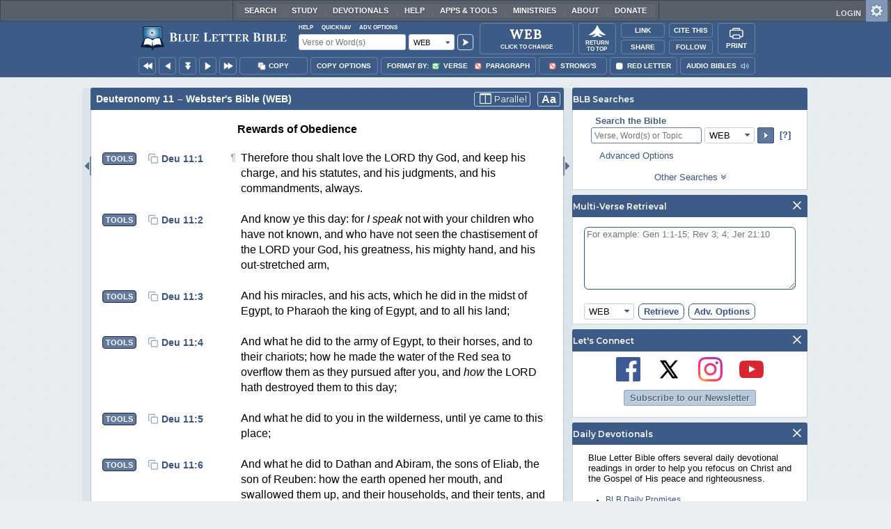

--- FILE ---
content_type: text/html;charset=UTF-8
request_url: https://www.blueletterbible.org/web/deu/11/
body_size: 40712
content:
<!DOCTYPE html>
	<html lang="en">
	  <head>
	    <meta charset="utf-8" />
		<meta http-equiv="X-UA-Compatible" content="IE=edge" /><script type="text/javascript">/* <![CDATA[ */_cf_loadingtexthtml="<img alt=' ' src='/cf_scripts/scripts/ajax/resources/cf/images/loading.gif'/>";
_cf_contextpath="";
_cf_ajaxscriptsrc="/cf_scripts/scripts/ajax";
_cf_jsonprefix='//';
_cf_websocket_port=8708;
_cf_flash_policy_port=1243;
_cf_websocket_ssl_port=8788;
_cf_clientid='5F0B4E27690EF9A4119D1B0415352C81';/* ]]> */</script><script type="text/javascript" src="/cf_scripts/scripts/ajax/messages/cfmessage.js"></script>
<script type="text/javascript" src="/cf_scripts/scripts/ajax/package/cfajax.js"></script>

<script type="text/javascript">/* <![CDATA[ */
	ColdFusion.Ajax.importTag('CFAJAXPROXY');
/* ]]> */</script>

<script type="text/javascript">/* <![CDATA[ */
	var _cf_mBLB=ColdFusion.AjaxProxy.init('/cfblb/remoteExtensions/mBLB.cfc','mBLB');
	_cf_mBLB.prototype.setBodyFontSize=function(bodyFontSize) { return ColdFusion.AjaxProxy.invoke(this, "setBodyFontSize","", {bodyFontSize:bodyFontSize});};
	_cf_mBLB.prototype.setRtNavOrder=function(rtBubID,rtBubOrder) { return ColdFusion.AjaxProxy.invoke(this, "setRtNavOrder","", {rtBubID:rtBubID,rtBubOrder:rtBubOrder});};
	_cf_mBLB.prototype.setSessionSiteWideState=function(siteWideState,manualSize) { return ColdFusion.AjaxProxy.invoke(this, "setSessionSiteWideState","", {siteWideState:siteWideState,manualSize:manualSize});};
	_cf_mBLB.prototype.getRMAC_TenseDefinition=function(classification,definitionId) { return ColdFusion.AjaxProxy.invoke(this, "getRMAC_TenseDefinition","", {classification:classification,definitionId:definitionId});};
	_cf_mBLB.prototype.dailyPromiseDateIndex=function(dailyPromiseMonth) { return ColdFusion.AjaxProxy.invoke(this, "dailyPromiseDateIndex","", {dailyPromiseMonth:dailyPromiseMonth});};
	_cf_mBLB.prototype.setShowStrongsNonSticky=function(showStrongs) { return ColdFusion.AjaxProxy.invoke(this, "setShowStrongsNonSticky","", {showStrongs:showStrongs});};
	_cf_mBLB.prototype.dbdbgDateIndex=function(dbdbgMonth) { return ColdFusion.AjaxProxy.invoke(this, "dbdbgDateIndex","", {dbdbgMonth:dbdbgMonth});};
	_cf_mBLB.prototype.getToolTipContent=function(link,param) { return ColdFusion.AjaxProxy.invoke(this, "getToolTipContent","", {link:link,param:param});};
	_cf_mBLB.prototype.ping=function(t) { return ColdFusion.AjaxProxy.invoke(this, "ping","", {t:t});};
	_cf_mBLB.prototype.setBibleColor=function(bibleColor) { return ColdFusion.AjaxProxy.invoke(this, "setBibleColor","", {bibleColor:bibleColor});};
	_cf_mBLB.prototype.morneveDateIndex=function(morneveMonth) { return ColdFusion.AjaxProxy.invoke(this, "morneveDateIndex","", {morneveMonth:morneveMonth});};
	_cf_mBLB.prototype.getHPC_TenseDefinition=function(classification,definitionId) { return ColdFusion.AjaxProxy.invoke(this, "getHPC_TenseDefinition","", {classification:classification,definitionId:definitionId});};
	_cf_mBLB.prototype.setBodyGreekType=function(bodyGreekType) { return ColdFusion.AjaxProxy.invoke(this, "setBodyGreekType","", {bodyGreekType:bodyGreekType});};
	_cf_mBLB.prototype.setGreekTool=function(GreekTool) { return ColdFusion.AjaxProxy.invoke(this, "setGreekTool","", {GreekTool:GreekTool});};
	_cf_mBLB.prototype.closeWidget=function(bubbleID) { return ColdFusion.AjaxProxy.invoke(this, "closeWidget","", {bubbleID:bubbleID});};
	_cf_mBLB.prototype.setHebrewDiacritics=function(type) { return ColdFusion.AjaxProxy.invoke(this, "setHebrewDiacritics","", {type:type});};
	_cf_mBLB.prototype.setBodyFontType=function(bodyFontType) { return ColdFusion.AjaxProxy.invoke(this, "setBodyFontType","", {bodyFontType:bodyFontType});};
	_cf_mBLB.prototype.unSubDevos=function(devoId) { return ColdFusion.AjaxProxy.invoke(this, "unSubDevos","", {devoId:devoId});};
	_cf_mBLB.prototype.setDevoSubscriptions=function(devoIdModeList) { return ColdFusion.AjaxProxy.invoke(this, "setDevoSubscriptions","", {devoIdModeList:devoIdModeList});};
	_cf_mBLB.prototype.setGreekToolTheme=function(GreekToolTheme,CustomTheme) { return ColdFusion.AjaxProxy.invoke(this, "setGreekToolTheme","", {GreekToolTheme:GreekToolTheme,CustomTheme:CustomTheme});};
	_cf_mBLB.prototype.setViewport=function() { return ColdFusion.AjaxProxy.invoke(this, "setViewport","", {});};
	_cf_mBLB.prototype.setRedLetterNonSticky=function(redLetter) { return ColdFusion.AjaxProxy.invoke(this, "setRedLetterNonSticky","", {redLetter:redLetter});};
	_cf_mBLB.prototype.getConfirmContent=function(link,widgetID) { return ColdFusion.AjaxProxy.invoke(this, "getConfirmContent","", {link:link,widgetID:widgetID});};
	_cf_mBLB.prototype.fcbDateIndex=function(fcbMonth) { return ColdFusion.AjaxProxy.invoke(this, "fcbDateIndex","", {fcbMonth:fcbMonth});};
	_cf_mBLB.prototype.setBodyHebrewType=function(bodyHebrewType) { return ColdFusion.AjaxProxy.invoke(this, "setBodyHebrewType","", {bodyHebrewType:bodyHebrewType});};
	_cf_mBLB.prototype.setSquishy=function(Squishy) { return ColdFusion.AjaxProxy.invoke(this, "setSquishy","", {Squishy:Squishy});};
	_cf_mBLB.prototype.getRLD=function(mTranslation,mChapterID,mBibleIDList) { return ColdFusion.AjaxProxy.invoke(this, "getRLD","", {mTranslation:mTranslation,mChapterID:mChapterID,mBibleIDList:mBibleIDList});};
	_cf_mBLB.prototype.imgAlertClose=function() { return ColdFusion.AjaxProxy.invoke(this, "imgAlertClose","", {});};
	_cf_mBLB.prototype.setParaNonSticky=function(byVerse) { return ColdFusion.AjaxProxy.invoke(this, "setParaNonSticky","", {byVerse:byVerse});};
/* ]]> */</script>

<script type="text/javascript">/* <![CDATA[ */
	var _cf_mTools=ColdFusion.AjaxProxy.init('/cfblb/remoteExtensions/bible/mTools.cfc','mTools');
	_cf_mTools.prototype.setBibleOrder=function(versionID,versionOrder) { return ColdFusion.AjaxProxy.invoke(this, "setBibleOrder","", {versionID:versionID,versionOrder:versionOrder});};
	_cf_mTools.prototype.getToolContent=function(bibleTool,Translation,BibleID,additionalArgs) { return ColdFusion.AjaxProxy.invoke(this, "getToolContent","", {bibleTool:bibleTool,Translation:Translation,BibleID:BibleID,additionalArgs:additionalArgs});};
	_cf_mTools.prototype.verseHasSermonAudio=function(bibleID) { return ColdFusion.AjaxProxy.invoke(this, "verseHasSermonAudio","", {bibleID:bibleID});};
/* ]]> */</script>

<script type="text/javascript">/* <![CDATA[ */
	var _cf_mParallel=ColdFusion.AjaxProxy.init('/cfblb/remoteExtensions/bible/mParallel.cfc','mParallel');
	_cf_mParallel.prototype.setParallelPref=function(state,translation) { return ColdFusion.AjaxProxy.invoke(this, "setParallelPref","", {state:state,translation:translation});};
	_cf_mParallel.prototype.getBibleChapter=function(book,chapter,verShort,verseLayout) { return ColdFusion.AjaxProxy.invoke(this, "getBibleChapter","", {book:book,chapter:chapter,verShort:verShort,verseLayout:verseLayout});};
/* ]]> */</script>

<script type="text/javascript">/* <![CDATA[ */
	var _cf_appBarControls=ColdFusion.AjaxProxy.init('/cfblb/remoteExtensions/appBarControls.cfc','appBarControls');
	_cf_appBarControls.prototype.eventLogger=function(evData) { return ColdFusion.AjaxProxy.invoke(this, "eventLogger","", {evData:evData});};
	_cf_appBarControls.prototype.userRegistration=function(userEmail,userName,fName,userPass,userPass2,cid,Yenv) { return ColdFusion.AjaxProxy.invoke(this, "userRegistration","", {userEmail:userEmail,userName:userName,fName:fName,userPass:userPass,userPass2:userPass2,cid:cid,Yenv:Yenv});};
	_cf_appBarControls.prototype.sendLink=function(toEmail,sURL,subject,body) { return ColdFusion.AjaxProxy.invoke(this, "sendLink","", {toEmail:toEmail,sURL:sURL,subject:subject,body:body});};
	_cf_appBarControls.prototype.resendActivation=function() { return ColdFusion.AjaxProxy.invoke(this, "resendActivation","", {});};
	_cf_appBarControls.prototype.getGoBackPage=function(locationPathName) { return ColdFusion.AjaxProxy.invoke(this, "getGoBackPage","", {locationPathName:locationPathName});};
	_cf_appBarControls.prototype.updateBiblePicker=function(field,data) { return ColdFusion.AjaxProxy.invoke(this, "updateBiblePicker","", {field:field,data:data});};
	_cf_appBarControls.prototype.forgotPassword=function(userEmail) { return ColdFusion.AjaxProxy.invoke(this, "forgotPassword","", {userEmail:userEmail});};
	_cf_appBarControls.prototype.setBAudioShortURL=function(a,b,c) { return ColdFusion.AjaxProxy.invoke(this, "setBAudioShortURL","", {a:a,b:b,c:c});};
	_cf_appBarControls.prototype.getPageCitation=function(docLocation,docTitle) { return ColdFusion.AjaxProxy.invoke(this, "getPageCitation","", {docLocation:docLocation,docTitle:docTitle});};
	_cf_appBarControls.prototype.getLoggedOut=function() { return ColdFusion.AjaxProxy.invoke(this, "getLoggedOut","", {});};
	_cf_appBarControls.prototype.setCopyTSK=function(mBibleID,clipOptions,showStrongs,Translation) { return ColdFusion.AjaxProxy.invoke(this, "setCopyTSK","", {mBibleID:mBibleID,clipOptions:clipOptions,showStrongs:showStrongs,Translation:Translation});};
	_cf_appBarControls.prototype.setShortURL=function(docLocation) { return ColdFusion.AjaxProxy.invoke(this, "setShortURL","", {docLocation:docLocation});};
	_cf_appBarControls.prototype.setCopyText=function(copySelections,clipOptions,showStrongs,Translation,relatedStrongs) { return ColdFusion.AjaxProxy.invoke(this, "setCopyText","", {copySelections:copySelections,clipOptions:clipOptions,showStrongs:showStrongs,Translation:Translation,relatedStrongs:relatedStrongs});};
	_cf_appBarControls.prototype.setCAudioShortURL=function(CID) { return ColdFusion.AjaxProxy.invoke(this, "setCAudioShortURL","", {CID:CID});};
	_cf_appBarControls.prototype.userUpdate=function(userEmail,fName,lName,forth) { return ColdFusion.AjaxProxy.invoke(this, "userUpdate","", {userEmail:userEmail,fName:fName,lName:lName,forth:forth});};
	_cf_appBarControls.prototype.getLoggedIn=function(userEmail,userPass,stayFresh) { return ColdFusion.AjaxProxy.invoke(this, "getLoggedIn","", {userEmail:userEmail,userPass:userPass,stayFresh:stayFresh});};
/* ]]> */</script>

<script type="text/javascript">/* <![CDATA[ */
	var _cf_toolTipLocal=ColdFusion.AjaxProxy.init('/cfblb/remoteExtensions/toolTip/toolTipLocal.cfc','toolTipLocal');
	_cf_toolTipLocal.prototype.getScripture=function(pathName,queryString,htext,style) { return ColdFusion.AjaxProxy.invoke(this, "getScripture","", {pathName:pathName,queryString:queryString,htext:htext,style:style});};
/* ]]> */</script>

		<title>Deuteronomy 11 (WEB) - Therefore thou shalt love the</title>
		
			<meta name="Description" content="Deuteronomy 11 - Therefore thou shalt love the LORD thy God, and keep his charge, and his statutes, and his judgments, and his commandments, always." />
		
		<meta name="HandheldFriendly" content="True" />
		<meta id="viewport" name="viewport" content="width=device-width, initial-scale=1.0" />

		

		<meta property="og:title" content="Deuteronomy 11 :: Webster's Bible (WEB)" />
		<meta property="og:image" content="https://www.blueletterbible.org/assets/images/blbFBpreview.jpg" />
		<meta property="og:type" content="article" />
		<meta property="og:url" content="https://www.blueletterbible.org/web/deu/11/1/s_164001" />
		<meta property="og:site_name" content="Blue Letter Bible" />
		<meta property="og:description" content="Deuteronomy 11 - Therefore thou shalt love the LORD thy God, and keep his charge, and his statutes, and his judgments, and his commandments, always." />
		<meta property="fb:app_id" content="1441734249473003">

		<!-- Google+ Meta tags -->
		<meta itemprop="name" content="Deuteronomy 11 :: Webster's Bible (WEB)">
		<meta itemprop="description" content="Deuteronomy 11 - Therefore thou shalt love the LORD thy God, and keep his charge, and his statutes, and his judgments, and his commandments, always.">
		<meta itemprop="image" content="https://www.blueletterbible.org/assets/images/blbFBpreview.jpg">

		<!-- Favicon, Apple Touch, and Microsoft Tile -->
		<link rel="apple-touch-icon-precomposed" sizes="57x57" href="/assets/images/favicon/apple-touch-icon-57x57.png" />
		<link rel="apple-touch-icon-precomposed" sizes="114x114" href="/assets/images/favicon/apple-touch-icon-114x114.png" />
		<link rel="apple-touch-icon-precomposed" sizes="72x72" href="/assets/images/favicon/apple-touch-icon-72x72.png" />
		<link rel="apple-touch-icon-precomposed" sizes="144x144" href="/assets/images/favicon/apple-touch-icon-144x144.png" />
		<link rel="apple-touch-icon-precomposed" sizes="60x60" href="/assets/images/favicon/apple-touch-icon-60x60.png" />
		<link rel="apple-touch-icon-precomposed" sizes="120x120" href="/assets/images/favicon/apple-touch-icon-120x120.png" />
		<link rel="apple-touch-icon-precomposed" sizes="76x76" href="/assets/images/favicon/apple-touch-icon-76x76.png" />
		<link rel="apple-touch-icon-precomposed" sizes="152x152" href="/assets/images/favicon/apple-touch-icon-152x152.png" />
		<link rel="icon" type="image/png" href="/assets/images/favicon/favicon-196x196.png" sizes="196x196" />
		<link rel="icon" type="image/png" href="/assets/images/favicon/favicon-96x96.png" sizes="96x96" />
		<link rel="icon" type="image/png" href="/assets/images/favicon/favicon-32x32.png" sizes="32x32" />
		<link rel="icon" type="image/png" href="/assets/images/favicon/favicon-16x16.png" sizes="16x16" />
		<link rel="icon" type="image/png" href="/assets/images/favicon/favicon-128.png" sizes="128x128" />
		<meta name="application-name" content="Blue Letter Bible"/>
		<meta name="msapplication-TileColor" content="#FFFFFF" />
		<meta name="msapplication-TileImage" content="/assets/images/favicon/mstile-144x144.png" />
		<meta name="msapplication-square70x70logo" content="/assets/images/favicon/mstile-70x70.png" />
		<meta name="msapplication-square150x150logo" content="/assets/images/favicon/mstile-150x150.png" />
		<meta name="msapplication-wide310x150logo" content="/assets/images/favicon/mstile-310x150.png" />
		<meta name="msapplication-square310x310logo" content="/assets/images/favicon/mstile-310x310.png" />

		
			<link href="https://www.blueletterbible.org/web/deu/11/1/" rel="canonical" />
			
			
			
				<link rel="amphtml" href="https://www.blueletterbible.org/sample/web/deu/11/1/">
			
			<link type="text/css" rel="stylesheet" href="/assets/css/layout-bible.css?tv=1768561524" />
		
					<link rel="stylesheet" href="/assets/css/bible.css?tv=1768561526" type="text/css" />
				
		
		
		<script src="https://use.fontawesome.com/dfb9a03635.js"></script>
		
		<script src='https://cdnjs.cloudflare.com/ajax/libs/dragula/3.7.3/dragula.min.js'></script>
		
		<link href="https://fonts.googleapis.com/css?family=Montserrat:400,500,600,700&display=swap" rel="stylesheet">
		<link href="https://fonts.googleapis.com/css2?family=Arbutus+Slab&display=swap" rel="stylesheet">

		
				<link rel="stylesheet" href="/assets/css/widgets/1001_blbSearch/blbSearch.css?tv=1768414920" type="text/css" />
			
				<link rel="stylesheet" href="/assets/css/widgets/1002_multiVerseRetrieval/multiVerseRetrieval.css?tv=1768414920" type="text/css" />
			
				<link rel="stylesheet" href="/assets/css/widgets/1015_socialNetworks/socialNetworks.css?tv=1768414920" type="text/css" />
			
				<link rel="stylesheet" href="/assets/css/widgets/1003_dailyDevotionals/dailyDevotionals.css?tv=1717779977" type="text/css" />
			
				<link rel="stylesheet" href="/assets/css/widgets/1004_dbrp/dbrp.css?tv=1717779977" type="text/css" />
			
				<link rel="stylesheet" href="/assets/css/widgets/1005_popularPages/popularPages.css?tv=1717779977" type="text/css" />
			
		<link type="text/css" rel="stylesheet" href="/assets/css/toolTip/BLBTagger.css?tv=1768561523" />

		
		<link type="text/css" rel="stylesheet" href="/assets/css/print.css?tv=1768414920" />

		<script type="text/javascript">if (top.location != location) {top.location.href = document.location.href;}</script>
		<script type="text/javascript" src="/assets/scripts/yui/build/yahoo/yahoo-min.js"></script>
		<script type="text/javascript" src="/assets/scripts/yui/build/yahoo-dom-event/yahoo-dom-event.js"></script>
		<script type="text/javascript" src="/assets/scripts/yui/build/selector/selector-min.js"></script>
		<script type="text/javascript" src="/assets/scripts/yui/build/event-delegate/event-delegate-min.js"></script>
		<script type="text/javascript" src="/assets/scripts/yui/build/animation/animation-min.js"></script>
		<script type="text/javascript" src="/assets/scripts/yui/build/dragdrop/dragdrop-min.js"></script>
		<script type="text/javascript" src="/assets/scripts/loadNext.js"></script>

		
		<script async src="https://securepubads.g.doubleclick.net/tag/js/gpt.js"></script>
		<script> window.googletag = window.googletag || {cmd: []}; </script>
	
			<script type="text/javascript">
				googletag.cmd.push(function() {
					googletag.defineSlot('/116025902/BLB_336x100_Partner', [336, 100], 'div-gpt-ad-BLB_336x100_Partner-1').addService(googletag.pubads());
					googletag.defineSlot('/116025902/BLB_300x250_LowRight1_Study', [300, 250], 'div-gpt-ad-300x250_LowRight1-1').addService(googletag.pubads());
					googletag.defineSlot('/116025902/BLB_300x250_LowRight2_Study', [300, 250], 'div-gpt-ad-300x250_LowRight2-1').addService(googletag.pubads());
					googletag.defineSlot('/116025902/BLB_300x250_MidRight1_Study', [300, 250], 'div-gpt-ad-300x250_MidRight1-1').addService(googletag.pubads());
					googletag.defineSlot('/116025902/BLB_300x250_STF', [300, 250], 'div-gpt-ad-300x250_STF-1').addService(googletag.pubads());
					googletag.pubads().collapseEmptyDivs();
					googletag.enableServices();
				});
			</script>
		

		<script type="text/javascript" src="/assets/scripts/queryCommandSupported.js"></script>

		
		<script type="text/javascript" src="/assets/scripts/base64.js?tv=1768414919"></script>
		
		<script type="text/javascript" src="/assets/scripts/polyFill.js?tv=1768414920"></script>
		
		<script type="text/javascript" src="/assets/scripts/blb.js?tv=1768414919"></script>
		
		<script type="text/javascript" src="/assets/scripts/blbProtoTypes.js?tv=1768414919"></script>

		<script type="text/javascript" src="/assets/scripts/clipboardjs/clipboard.js"></script>
		

		
		<script type="text/javascript" src="/assets/scripts/blbMenu.js?tv=1768414919"></script>
		
		<script type="text/javascript" src="/assets/scripts/blbResponsiveMenu.js?tv=1768414919"></script>
		
		<script type="text/javascript" src="/assets/scripts/contextBar.js?tv=1768414920"></script>
		
		<script type="text/javascript" src="/assets/scripts/rtNavBubbles.js?tv=1768414920"></script>

		
				<script src="/assets/scripts/widgets/1001_blbSearch/blbSearch.js?tv=1768414920" type="text/javascript"></script>
			
				<script src="/assets/scripts/widgets/1002_multiVerseRetrieval/multiVerseRetrieval.js?tv=1768414920" type="text/javascript"></script>
			
				<script src="/assets/scripts/widgets/1006_popularMedia/popularMedia.js?tv=1768414920" type="text/javascript"></script>
			
					<script src="/assets/scripts/conc.js?tv=1768414920" type="text/javascript"></script>
				
					<script src="/assets/scripts/vrsn.js?tv=1768414920" type="text/javascript"></script>
				
					<script src="/assets/scripts/tsk.js?tv=1768414920" type="text/javascript"></script>
				
					<script src="/assets/scripts/biblePage.js?tv=1768414919" type="text/javascript"></script>
				
					<script src="/assets/scripts/commPage.js?tv=1768414920" type="text/javascript"></script>
				
					<script src="/assets/scripts/sermonAudio.js?tv=1768414920" type="text/javascript"></script>
				
					<script src="/assets/scripts/contentTagger.js?tv=1768414920" type="text/javascript"></script>
				
					<script src="/assets/scripts/iro/iro.min.js?tv=1768414920" type="text/javascript"></script>
				
					<script src="/assets/scripts/interlinearColors.js?tv=1768414920" type="text/javascript"></script>
				
		<style type="text/css">
			:root {
			
				--ct-pronoun-secondary-color: #C7CBF5;
			
				--ct-article-primary-color: #9D0059;
			
				--ct-interjection-primary-color: #443A63;
			
				--ct-verb-primary-color: #03451E;
			
				--ct-verb-drop-shadow-color: #E4FFF4;
			
				--ct-verb-secondary-color: #A7F4D2;
			
				--ct-preposition-primary-color: #42712E;
			
				--ct-noun-secondary-color: #F9E3BE;
			
				--ct-conjunction-primary-color: #1D3947;
			
				--ct-noun-primary-color: #853B00;
			
				--ct-preposition-secondary-color: #C1EBAF;
			
				--ct-adverb-secondary-color: #DFBEE9;
			
				--ct-particle-drop-shadow-color: #E4FFFD;
			
				--ct-conjunction-secondary-color: #D4E7F1;
			
				--ct-interjection-drop-shadow-color: #F7F5FD;
			
				--ct-pronoun-primary-color: #252995;
			
				--ct-adjective-secondary-color: #F9C2C5;
			
				--ct-adjective-primary-color: #6B0D18;
			
				--ct-adjective-drop-shadow-color: #FFEFF0;
			
				--ct-article-secondary-color: #F6C2E7;
			
				--ct-preposition-drop-shadow-color: #F3FFEE;
			
				--ct-pronoun-drop-shadow-color: #EDEFFF;
			
				--ct-adverb-primary-color: #4B0867;
			
				--ct-article-drop-shadow-color: #FFF6FC;
			
				--ct-conjunction-drop-shadow-color: #F4FBFF;
			
				--ct-particle-secondary-color: #BAE9E6;
			
				--ct-interjection-secondary-color: #CEC3E9;
			
				--ct-adverb-drop-shadow-color: #FCF4FF;
			
				--ct-noun-drop-shadow-color: #FFF8EC;
			
				--ct-particle-primary-color: #03423E;
			
			}
		</style>

		

	
		<script async src="https://www.googletagmanager.com/gtag/js?id=G-ZN855X7LMQ"></script>
		<script>
		  window.dataLayer = window.dataLayer || [];
		  function gtag(){dataLayer.push(arguments);}
		  gtag('js', new Date());
		  gtag('set', 'content_group', 'Bible Pages');
		  gtag('config', 'G-ZN855X7LMQ');	// GA4
		  gtag('config', 'UA-11006531-6'); 	// GA-Universal
		</script>

		<!-- Matomo Tag Manager -->
		<script>
			var _mtm = window._mtm = window._mtm || [];
			_mtm.push({'mtm.startTime': (new Date().getTime()), 'event': 'mtm.Start'});
			(function() {
				var d=document, g=d.createElement('script'), s=d.getElementsByTagName('script')[0];
				g.async=true;
				g.src='https://cdn.matomo.cloud/blueletterbible.matomo.cloud/container_m8UtSje2.js';
				s.parentNode.insertBefore(g,s);
			})();
		</script>
		<!-- End Matomo Tag Manager -->
		
		
		
		<script type="text/javascript">
			window.cfLayout = "blbBibleLayout";
			let Translation = 'WEB';
			if(typeof BLB == 'undefined') BLB = {};
			if(typeof BLB.Tagger == 'undefined') BLB.Tagger = {};
			BLB.Tagger.Translation = 'WEB';
			window.bibleParallel = false;
			window.bibleParallelVersion = 'KJV';
			window.siteWideState = false;
			window.ShortName = 'Deu';
			window.Chapter = 11;
			window.isAudio = null;
			window.byVerse = null;
			window.redLetter = false;
			window.showStrongs	= null;
			window.hebrewMarks = 5;
			window.root = true;
			window.assetsSource = '/assets/';
			BLB.Bible.insertDefault = 'conc';
			BLB.contextBar.clipOptions = {order:'co_prv', refDelim:'co_rds', numDelim:'co_ndnd', misc:{co_abbrev:true, co_quoted:false, co_sqrbrkt:false, co_sblabbrev:false, co_endash:false}};
			BLB.copyOptions = BLB.contextBar.clipOptions;
		</script>
	</head>

	

	<body id="bodTag" class="bible morph-theme-lt fontTypeArial fontH_SBLHebrew fontG_Gentium">
		
		<script type="text/javascript">
			if(localStorage.getItem('blb_viewport') == null) localStorage.setItem('blb_viewport', false);
			var blb_viewport = JSON.parse(localStorage.getItem('blb_viewport'));
			if(blb_viewport) {
				document.querySelector('#bodTag').classList.add('viewport');
				document.querySelector('#viewport').setAttribute('content', 'width=1024');
			} else {
				document.querySelector('#bodTag').classList.remove('viewport');
				document.querySelector('#viewport').setAttribute('content', 'width=device-width, initial-scale=1.0');
			}
		</script>
		<div id="broughtBy" class="print_only"><p><img src="/assets/images/printBLB.svg" alt="Brought to you by the Blue Letter Bible" /></p></div>

		
<div id="appBar" class="topBar show-for-large">
	<div id="appContent">
		<div id="blbHome" data-ev-cat="AppBar" data-ev-action="BLB Logo Click" data-ev-label="BLB Logo Home Link [Desktop]">
			<a href="/"><img src="/assets/images/svg/blb-logo-appbar.svg" alt="Home" class="appspace_logo" /></a>
		</div>
		<div id="appSearch">
			<form action="/search/preSearch.cfm" name="appBarSearch" id="appBarSearch" method="post">
				<input type="hidden" name="t" value="WEB" />
				<div class="appsearch-top">
					<div class="quicklinks">
						<span id="searchHelps01" data-ev-cat="AppBar" data-ev-action="Help Click" data-ev-label="Search Help Popup [Desktop]" alt="Click for Help">Help</span>
						<span id="appBarQN" data-ev-cat="AppBar" data-ev-action="QuickNav Click" data-ev-label="QuickNav Popup  [Desktop]" alt="Click for QuickNav">QuickNav</span>
						<span id="appBarAO" data-ev-cat="AppBar" data-ev-action="Adv. Options Click" data-ev-label="Adv. Options Popup [Desktop]" alt="Click for Advanced Search Options">Adv. Options</span>
					</div>
				</div>
				<div class="appsearch-bottom">
					<div>
						<input placeholder="Verse or Word(s)" type="text" name="Criteria" class="verse-input" />
					</div>
					
					<div id="selectBox">
						<div id="selectDropU" data-ev-cat="AppBar" data-ev-action="Translation Dropdown [Small] Click" data-ev-label="Translation Selection Dropdown [Small Desktop] Click">
							<div alt="Search WEB" title="Search WEB" id="selectedSearchDiv" class="appsearch-drop"><span>WEB</span></div>
						</div>
						
					</div>
					<div>
						<input type="image" src="/assets/images/appBar_top/app_search_go.svg" class="app-search-go" alt="Go!" title="Go!" />
					</div>
				</div>
				
				<div class="hidden" id="appBarAdvOptMenu">
					<div>
						<div id="clearAppBarOptMenu">
							<a id="clearAppBarAnchorMenu">Clear Advanced Options</a>
						</div>
						<p>Search a pre-defined list</p>
						<p>
							<select size="1" name="csr">
								<option value="0" class="ddOption1">The Whole Bible</option>
								<option value="1" class="ddOption2">The Old Testament</option>
								<option value="9" class="ddOption2">The New Testament</option>
								<option value="00" class="ddOption1" disabled>&#x2500;&#x2500;&#x2500;&#x2500;&#x2500;&#x2500;&#x2500;&#x2500;&#x2500;&#x2500;&#x2500;&#x2500;&#x2500;&#x2500;</option>
								<option value="2">Pentateuch</option>
								<option value="3">Historical Books</option>
								<option value="4">Poetical Books</option>
								<option value="5">Wisdom Literature</option>
								<option value="6">Prophets</option>
								<option value="7">Major Prophets</option>
								<option value="8">Minor Prophets</option>
								<option value="00" class="ddOption1" disabled>&#x2500;&#x2500;&#x2500;&#x2500;&#x2500;&#x2500;&#x2500;&#x2500;&#x2500;&#x2500;&#x2500;&#x2500;&#x2500;&#x2500;</option>
								<option value="10">The Gospels</option>
								<option value="11">Luke-Acts</option>
								<option value="12">Pauline Epistles</option>
								<option value="13">General Epistles</option>
								<option value="14">Johannine Writings</option>
								<option value="00" class="ddOption1" disabled>&#x2500;&#x2500;&#x2500;&#x2500;&#x2500;&#x2500;&#x2500;&#x2500;&#x2500;&#x2500;&#x2500;&#x2500;&#x2500;&#x2500;</option>
								<option value="Gen">Genesis</option><option value="Exo">Exodus</option><option value="Lev">Leviticus</option><option value="Num">Numbers</option><option value="Deu">Deuteronomy</option><option value="Jos">Joshua</option><option value="Jdg">Judges</option><option value="Rth">Ruth</option><option value="1Sa">1 Samuel</option><option value="2Sa">2 Samuel</option><option value="1Ki">1 Kings</option><option value="2Ki">2 Kings</option><option value="1Ch">1 Chronicles</option><option value="2Ch">2 Chronicles</option><option value="Ezr">Ezra</option><option value="Neh">Nehemiah</option><option value="Est">Esther</option><option value="Job">Job</option><option value="Psa">Psalms</option><option value="Pro">Proverbs</option><option value="Ecc">Ecclesiastes</option><option value="Sng">Song of Songs</option><option value="Isa">Isaiah</option><option value="Jer">Jeremiah</option><option value="Lam">Lamentations</option><option value="Eze">Ezekiel</option><option value="Dan">Daniel</option><option value="Hos">Hosea</option><option value="Joe">Joel</option><option value="Amo">Amos</option><option value="Oba">Obadiah</option><option value="Jon">Jonah</option><option value="Mic">Micah</option><option value="Nah">Nahum</option><option value="Hab">Habakkuk</option><option value="Zep">Zephaniah</option><option value="Hag">Haggai</option><option value="Zec">Zechariah</option><option value="Mal">Malachi</option><option value="Mat">Matthew</option><option value="Mar">Mark</option><option value="Luk">Luke</option><option value="Jhn">John</option><option value="Act">Acts</option><option value="Rom">Romans</option><option value="1Co">1 Corinthians</option><option value="2Co">2 Corinthians</option><option value="Gal">Galatians</option><option value="Eph">Ephesians</option><option value="Phl">Philippians</option><option value="Col">Colossians</option><option value="1Th">1 Thessalonians</option><option value="2Th">2 Thessalonians</option><option value="1Ti">1 Timothy</option><option value="2Ti">2 Timothy</option><option value="Tit">Titus</option><option value="Phm">Philemon</option><option value="Heb">Hebrews</option><option value="Jas">James</option><option value="1Pe">1 Peter</option><option value="2Pe">2 Peter</option><option value="1Jo">1 John</option><option value="2Jo">2 John</option><option value="3Jo">3 John</option><option value="Jde">Jude</option><option value="Rev">Revelation</option>
							</select>
						</p>
						<hr />
						<p><b>OR</b> Select a range of biblical books</p>
						<p><span>From:</span></p>
						<p><select size="1" name="csrf">
							<option value="0" class="ddOption1">Select a Beginning Point</option>
							<option value="Gen">Genesis</option><option value="Exo">Exodus</option><option value="Lev">Leviticus</option><option value="Num">Numbers</option><option value="Deu">Deuteronomy</option><option value="Jos">Joshua</option><option value="Jdg">Judges</option><option value="Rth">Ruth</option><option value="1Sa">1 Samuel</option><option value="2Sa">2 Samuel</option><option value="1Ki">1 Kings</option><option value="2Ki">2 Kings</option><option value="1Ch">1 Chronicles</option><option value="2Ch">2 Chronicles</option><option value="Ezr">Ezra</option><option value="Neh">Nehemiah</option><option value="Est">Esther</option><option value="Job">Job</option><option value="Psa">Psalms</option><option value="Pro">Proverbs</option><option value="Ecc">Ecclesiastes</option><option value="Sng">Song of Songs</option><option value="Isa">Isaiah</option><option value="Jer">Jeremiah</option><option value="Lam">Lamentations</option><option value="Eze">Ezekiel</option><option value="Dan">Daniel</option><option value="Hos">Hosea</option><option value="Joe">Joel</option><option value="Amo">Amos</option><option value="Oba">Obadiah</option><option value="Jon">Jonah</option><option value="Mic">Micah</option><option value="Nah">Nahum</option><option value="Hab">Habakkuk</option><option value="Zep">Zephaniah</option><option value="Hag">Haggai</option><option value="Zec">Zechariah</option><option value="Mal">Malachi</option><option value="Mat">Matthew</option><option value="Mar">Mark</option><option value="Luk">Luke</option><option value="Jhn">John</option><option value="Act">Acts</option><option value="Rom">Romans</option><option value="1Co">1 Corinthians</option><option value="2Co">2 Corinthians</option><option value="Gal">Galatians</option><option value="Eph">Ephesians</option><option value="Phl">Philippians</option><option value="Col">Colossians</option><option value="1Th">1 Thessalonians</option><option value="2Th">2 Thessalonians</option><option value="1Ti">1 Timothy</option><option value="2Ti">2 Timothy</option><option value="Tit">Titus</option><option value="Phm">Philemon</option><option value="Heb">Hebrews</option><option value="Jas">James</option><option value="1Pe">1 Peter</option><option value="2Pe">2 Peter</option><option value="1Jo">1 John</option><option value="2Jo">2 John</option><option value="3Jo">3 John</option><option value="Jde">Jude</option><option value="Rev">Revelation</option>
						</select></p>
						<p><span>To:</span></p>
						<p><select size="1" name="csrt">
							<option value="0" class="ddOption1">Select an Ending Point</option>
							<option value="Gen">Genesis</option><option value="Exo">Exodus</option><option value="Lev">Leviticus</option><option value="Num">Numbers</option><option value="Deu">Deuteronomy</option><option value="Jos">Joshua</option><option value="Jdg">Judges</option><option value="Rth">Ruth</option><option value="1Sa">1 Samuel</option><option value="2Sa">2 Samuel</option><option value="1Ki">1 Kings</option><option value="2Ki">2 Kings</option><option value="1Ch">1 Chronicles</option><option value="2Ch">2 Chronicles</option><option value="Ezr">Ezra</option><option value="Neh">Nehemiah</option><option value="Est">Esther</option><option value="Job">Job</option><option value="Psa">Psalms</option><option value="Pro">Proverbs</option><option value="Ecc">Ecclesiastes</option><option value="Sng">Song of Songs</option><option value="Isa">Isaiah</option><option value="Jer">Jeremiah</option><option value="Lam">Lamentations</option><option value="Eze">Ezekiel</option><option value="Dan">Daniel</option><option value="Hos">Hosea</option><option value="Joe">Joel</option><option value="Amo">Amos</option><option value="Oba">Obadiah</option><option value="Jon">Jonah</option><option value="Mic">Micah</option><option value="Nah">Nahum</option><option value="Hab">Habakkuk</option><option value="Zep">Zephaniah</option><option value="Hag">Haggai</option><option value="Zec">Zechariah</option><option value="Mal">Malachi</option><option value="Mat">Matthew</option><option value="Mar">Mark</option><option value="Luk">Luke</option><option value="Jhn">John</option><option value="Act">Acts</option><option value="Rom">Romans</option><option value="1Co">1 Corinthians</option><option value="2Co">2 Corinthians</option><option value="Gal">Galatians</option><option value="Eph">Ephesians</option><option value="Phl">Philippians</option><option value="Col">Colossians</option><option value="1Th">1 Thessalonians</option><option value="2Th">2 Thessalonians</option><option value="1Ti">1 Timothy</option><option value="2Ti">2 Timothy</option><option value="Tit">Titus</option><option value="Phm">Philemon</option><option value="Heb">Hebrews</option><option value="Jas">James</option><option value="1Pe">1 Peter</option><option value="2Pe">2 Peter</option><option value="1Jo">1 John</option><option value="2Jo">2 John</option><option value="3Jo">3 John</option><option value="Jde">Jude</option><option value="Rev">Revelation</option>
						</select></p>
						<hr />
						<p><b>OR</b> Custom Selection:</p>
						<p><input type="text" title="Use semicolons to separate groups
Gen;Jdg;Psa-Mal
Rom 3-12; Mat 1:15;Mat 5:12-22
" name="cscs" value="" autocomplete="off" /></p>
						<p>Use semicolons to separate groups:<br /> 'Gen;Jdg;Psa-Mal' or 'Rom 3-12;Mat 1:15;Mat 5:12-22'</p>
					</div>
					<div class="menuOptionsArrow"><img src="/assets/images/menu/menuOptionsArrowTop.png" alt="decorative arrow" /></div>
					<div onClick="BLB.switchShowState('appBarAdvOptMenu');" class="menuOptionsClose"><img src="/assets/images/menu/menuOptionsClose_a.png" alt="Close Advanced Options" /></div>
				</div>
			</form>
		
		</div>
		
		<div id="appVersion" data-ev-cat="AppBar" data-ev-action="Translation Dropdown [Large] Click" data-ev-label="Translation Selection Dropdown [Large Desktop] Click">
			<p><span alt="Your Bible Version is the WEB" class="bible-title">WEB</span></p>
			<p><span class="bible-title-sub">Click to Change</span></p>
		</div>
		<div id="scrollTop" data-ev-cat="AppBar" data-ev-action="Return to Top Click" data-ev-label="Return to Top [Desktop] Click" onClick="window.scrollTo(0, 0);">
			<img src="/assets/images/appBar_top/return-top.svg" alt="Return to Top" class="topbar-icon">
			<p alt="Go to Top">Return to Top</p>
		</div>
		<div id="appSoc">
			<div class="appsocial-left">
				<a id="pageLink" data-ev-cat="AppBar" data-ev-action="Link this Page Click" data-ev-label="Link this Page [Desktop] Click">Link</a>
				<a id="appShare" data-ev-cat="AppBar" data-ev-action="Share this Page Click" data-ev-label="Share this Page [Desktop] Click">Share</a>
			</div>
			<div class="appsocial-right">
				<a id="pageCite" data-ev-cat="AppBar" data-ev-action="Cite this Page Click" data-ev-label="Cite this Page [Desktop] Click">Cite This</a>
				<a id="appFollow" data-ev-cat="AppBar" data-ev-action="Follow BLB Click" data-ev-label="Follow BLB [Desktop] Click">Follow</a>
			</div>
		</div>
		<div id="appPrint" data-ev-cat="AppBar" data-ev-action="Print this Page Click" data-ev-label="Print this Page [Desktop] Click" onClick="window.print();">
			<img src="/assets/images/appBar_top/print-icon.svg" alt="Printer Icon" class="topbar-icon">
			<p alt="Printable Page">Print</p>
		</div>
	</div>
</div>


	<div id="contextBarT" class="show-for-large">
		<div class="context-btn-group">

			<div class="navBibleButtons">			
				
				<a id="ctxtPB" class="context-btn" href="/web/num/1/1/" title="Previous Book (Numbers 1)" data-ev-cat="Bible" data-ev-action="Context Bar Previous Book Click" data-ev-label="Context Bar Previous Book Click [Desktop]" alt="Previous Book">
					<svg xmlns="http://www.w3.org/2000/svg" viewBox="0 0 12 10" class="context-icon"><path fill-rule="evenodd" d="M6.882 5.734v3.29l-6.28-4.23 6.28-4.23v3.29L11.767.562v8.461l-4.885-3.29Z" clip-rule="evenodd"/></svg>
				</a>
				
				<a id="ctxtPC" class="context-btn" href="/web/deu/10/1/" data-ev-cat="Bible" data-ev-action="Context Bar Previous Chapter Click" data-ev-label="Context Bar Previous Chapter Click [Desktop]" alt="Previous Chapter" title="Previous Chapter (Deuteronomy 10)">
					<svg xmlns="http://www.w3.org/2000/svg" viewBox="0 0 7 10" class="context-icon ct-small"><path d="M.35 4.879 6.63.649v8.46L.35 4.88Z"/></svg>
				</a>
				
				<a id="ctxtQN" class="context-btn" data-ev-cat="Bible" data-ev-action="Context Bar Quick Nav Click" data-ev-label="Context Bar Quick Nav Click [Desktop]" alt="Quick Nav" title="Quick Nav">
					<svg xmlns="http://www.w3.org/2000/svg" viewBox="0 0 10 12" class="context-icon ct-small"><path fill-rule="evenodd" d="M5.97 5.298h3.29L5.03 11.58.798 5.299h3.29L.8.413h8.46L5.97 5.298Z" clip-rule="evenodd"/></svg>
				</a>
				
				<a id="ctxtNC" class="context-btn" href="/web/deu/12/1/" data-ev-cat="Bible" data-ev-action="Context Bar Next Chapter Click" data-ev-label="Context Bar Next Chapter Click [Desktop]" alt="Next Chapter" title="Next Chapter (Deuteronomy 12)">
					<svg xmlns="http://www.w3.org/2000/svg" viewBox="0 0 7 9" class="context-icon ct-small marLeft2"><path d="M6.625 4.448.345 8.68V.218l6.28 4.23Z"/></svg>
				</a>
				
				<a id="ctxtNB" class="context-btn" href="/web/jos/1/1/" data-ev-cat="Bible" data-ev-action="Context Bar Next Book Click" data-ev-label="Context Bar Next Book Click [Desktop]" alt="Next Book" title="Next Book (Joshua 1)">
					<svg xmlns="http://www.w3.org/2000/svg" viewBox="0 0 12 10" class="context-icon"><path fill-rule="evenodd" d="m5.583 9.024 6.28-4.23-6.28-4.23v3.29L.698.563v8.46l4.885-3.29v3.29Z" clip-rule="evenodd"/></svg>
				</a>
			</div>
	
			
			<div id="copyAct" class="context-btn cn-text" data-clipboard data-ev-cat="Bible" data-ev-action="Context Bar Copy Click" data-ev-label="Context Bar Copy Click [Desktop]" alt="Copy Verses">
				<svg fill="none" xmlns="http://www.w3.org/2000/svg" viewBox="0 0 12 12" class="icon-inner icon-inner-left"><g clip-path="url(#a)"><rect x="1.063" y="1.063" width="6.985" height="6.985" rx="1.063" fill="#fff"/><rect x="3.947" y="4.1" width="7.137" height="6.985" rx="1.063" fill="#fff"/><path d="M2 8c-.55 0-1-.45-1-1V2c0-.55.45-1 1-1h5c.55 0 1 .45 1 1M5 4h5a1 1 0 0 1 1 1v5a1 1 0 0 1-1 1H5a1 1 0 0 1-1-1V5a1 1 0 0 1 1-1Z" stroke="#99A6BD" stroke-linecap="round" stroke-linejoin="round"/></g><defs><clipPath id="a"><path fill="#fff" d="M0 0h12v12H0z"/></clipPath></defs></svg>Copy
			</div>
			
			<div id="copyOpt" class="context-btn cn-text" data-ev-cat="Bible" data-ev-action="Context Bar Copy Options Click" data-ev-label="Context Bar Copy Options Click [Desktop]" alt="Copy Options">Copy Options</div>
	
			
			<div id="byVerse" class="context-btn cn-text disabled" data-ev-cat="Bible" data-ev-action="Context Bar Formatting Toggle Click" data-ev-label="Context Bar Formatting Toggle Click [Desktop]" alt="Format by Verse or Paragraph">
				<span class="marRight5">Format by:</span>
			
				<span class="cb checked">
				
					<svg xmlns="http://www.w3.org/2000/svg" viewBox="0 0 14 11" class="checkDisabled icon-inner icon-inner-left"><rect width="9.618" height="9.618" x=".691" y=".691" stroke-width="1.382" rx="2.073"/><path stroke-width="1.75" d="m1.619 1.381 8 8"/></svg>
					
				
					<svg xmlns="http://www.w3.org/2000/svg" viewBox="0 0 14 11" class="checkOff icon-inner icon-inner-left"><rect width="11" height="11" rx="2.764"/></svg>
				
					<svg xmlns="http://www.w3.org/2000/svg" viewBox="0 0 14 11" class="checkOn icon-inner icon-inner-left"><g clip-path="url(#clip-verse)"><rect width="9.618" height="9.618" x=".691" y=".691"  stroke-width="1.382" rx="2.073"/><path d="M13.265.231a.653.653 0 0 1 .162.249.736.736 0 0 1 0 .31c.02.098.02.198 0 .296a.653.653 0 0 1-.162.248L6.639 8.322a.677.677 0 0 1-.235.171.661.661 0 0 1-.56 0 .677.677 0 0 1-.235-.17L2.664 5.215a.765.765 0 0 1-.22-.544.797.797 0 0 1 .455-.732.675.675 0 0 1 .796.174l2.43 2.562 6.11-6.445a.678.678 0 0 1 .235-.17.659.659 0 0 1 .515-.016c.09.039.17.097.236.17l.044.016Z"/></g><defs><clipPath id="clip-verse"><path d="M0 0h14v11H0z"/></clipPath></defs></svg>
				</span>
				<span class="marRight10">Verse</span>
			
				<span class="cb disabled">
				
					<svg xmlns="http://www.w3.org/2000/svg" viewBox="0 0 14 11" class="checkDisabled icon-inner icon-inner-left"><rect width="9.618" height="9.618" x=".691" y=".691" stroke-width="1.382" rx="2.073"/><path stroke-width="1.75" d="m1.619 1.381 8 8"/></svg>
				
					<svg xmlns="http://www.w3.org/2000/svg" viewBox="0 0 14 11" class="checkOff icon-inner icon-inner-left"><rect width="11" height="11" rx="2.764"/></svg>
				
					<svg xmlns="http://www.w3.org/2000/svg" viewBox="0 0 14 11" class="checkOn icon-inner icon-inner-left"><g clip-path="url(#clip-para)"><rect width="9.618" height="9.618" x=".691" y=".691" stroke-width="1.382" rx="2.073"/><path d="M13.265.231a.653.653 0 0 1 .162.249.736.736 0 0 1 0 .31c.02.098.02.198 0 .296a.653.653 0 0 1-.162.248L6.639 8.322a.677.677 0 0 1-.235.171.661.661 0 0 1-.56 0 .677.677 0 0 1-.235-.17L2.664 5.215a.765.765 0 0 1-.22-.544.797.797 0 0 1 .455-.732.675.675 0 0 1 .796.174l2.43 2.562 6.11-6.445a.678.678 0 0 1 .235-.17.659.659 0 0 1 .515-.016c.09.039.17.097.236.17l.044.016Z"/></g><defs><clipPath id="clip-para"><path d="M0 0h14v11H0z"/></clipPath></defs></svg>
				</span>
				<span>Paragraph</span>
			</div>
			
			<div id="showStrongs" class="cb disabled context-btn cn-text" data-ev-cat="Bible" data-ev-action="Context Bar Show Strongs Click" data-ev-label="Context Bar Show Strongs Click [Desktop]" alt="Show Strongs">
			
				<svg xmlns="http://www.w3.org/2000/svg" viewBox="0 0 14 11" class="checkDisabled icon-inner icon-inner-left"><rect width="9.618" height="9.618" x=".691" y=".691" stroke-width="1.382" rx="2.073"/><path stroke-width="1.75" d="m1.619 1.381 8 8"/></svg>
			
				<svg xmlns="http://www.w3.org/2000/svg" viewBox="0 0 14 11" class="checkOff icon-inner icon-inner-left"><rect width="11" height="11" rx="2.764"/></svg>
			
				<svg xmlns="http://www.w3.org/2000/svg" viewBox="0 0 14 11" class="checkOn icon-inner icon-inner-left">
					<g clip-path="url(#clip-strongs)">
						<rect width="9.618" height="9.618" x=".691" y=".691" stroke-width="1.382" rx="2.073"/>
						<path d="M13.265.231a.653.653 0 0 1 .162.249.736.736 0 0 1 0 .31c.02.098.02.198 0 .296a.653.653 0 0 1-.162.248L6.639 8.322a.677.677 0 0 1-.235.171.661.661 0 0 1-.56 0 .677.677 0 0 1-.235-.17L2.664 5.215a.765.765 0 0 1-.22-.544.797.797 0 0 1 .455-.732.675.675 0 0 1 .796.174l2.43 2.562 6.11-6.445a.678.678 0 0 1 .235-.17.659.659 0 0 1 .515-.016c.09.039.17.097.236.17l.044.016Z"/></g>
						<defs>
							<clipPath id="clip-strongs">
								<path d="M0 0h14v11H0z"/>
							</clipPath>
						</defs>
					</svg>
				Strong's
			</div>
			
			<div id="redLetter" class="cb  context-btn cn-text" data-ev-cat="Bible" data-ev-action="Context Bar Red Letter Toggle Click" data-ev-label="Context Bar Red Letter Toggle Click [Desktop]" alt="Red Letter On">
			
				<svg xmlns="http://www.w3.org/2000/svg" viewBox="0 0 14 11" class="checkDisabled icon-inner icon-inner-left"><rect width="9.618" height="9.618" x=".691" y=".691" stroke-width="1.382" rx="2.073"/><path stroke-width="1.75" d="m1.619 1.381 8 8"/></svg>
			
				<svg xmlns="http://www.w3.org/2000/svg" viewBox="0 0 14 11" class="checkOff icon-inner icon-inner-left"><rect width="11" height="11" rx="2.764"/></svg>
			
				<svg xmlns="http://www.w3.org/2000/svg" viewBox="0 0 14 11" class="checkOn icon-inner icon-inner-left"><g clip-path="url(#clip-redletter)"><rect width="9.618" height="9.618" x=".691" y=".691"  stroke-width="1.382" rx="2.073"/><path d="M13.265.231a.653.653 0 0 1 .162.249.736.736 0 0 1 0 .31c.02.098.02.198 0 .296a.653.653 0 0 1-.162.248L6.639 8.322a.677.677 0 0 1-.235.171.661.661 0 0 1-.56 0 .677.677 0 0 1-.235-.17L2.664 5.215a.765.765 0 0 1-.22-.544.797.797 0 0 1 .455-.732.675.675 0 0 1 .796.174l2.43 2.562 6.11-6.445a.678.678 0 0 1 .235-.17.659.659 0 0 1 .515-.016c.09.039.17.097.236.17l.044.016Z"/></g><defs><clipPath id="clip-redletter"><path d="M0 0h14v11H0z"/></clipPath></defs></svg>
				Red Letter
			</div>
			
			<div id="audioAct" class="context-btn cn-text" data-ev-cat="Bible" data-ev-action="Context Bar Audio Bible Click" data-ev-label="Context Bar Audio Bible Click [Desktop]" alt="Listen to the Bible">Audio Bibles
				<svg xmlns="http://www.w3.org/2000/svg" fill="none" viewBox="0 0 15 11" class="icon-inner icon-inner-right"><g clip-path="url(#clip-listen)"><path class="listen-stroke" stroke-linecap="round" stroke-linejoin="round" stroke-miterlimit="10" d="M9.8 3.2c1.2 1.2 1.2 3.2 0 4.5M12 1c2.5 2.5 2.5 6.5 0 9M6.9 1 3.7 3.6H1.2v3.8h2.5l3.2 2.5V1Z"/></g><defs><clipPath id="clip-listen"><path class="listen-fill" d="M0 0h15v11H0z"/></clipPath></defs></svg>
			</div>

			<div id="audioVerSel" class="hidden">
				<div><img src="/assets/images/appBar_top/appSearchArrowUp.png" alt="App Search Arrow Up" />
					<span title="kjv_n">KJV (Narrated)</span>
					<span title="nkjv_n">NKJV (Narrated)</span>
					<span title="nkjv_d">NKJV (Dramatized)</span>
					<span title="nlt_d">NLT (Dramatized)</span>
					<span title="niv_n">NIV (Narrated)</span>
					<span title="esv_n">ESV (Narrated)</span>
					<span title="nasb_n">NASB95 (Narrated)</span>
				</div>
				<div>
					<span title="rvr60_n">RVR60 (Espa&ntilde;ol)</span>
					<span title="nav_n">NAV (Arabic)</span>
				</div>
			</div>
		</div>
	</div>

<div class="hidden" id="copyOptions">
	<div>
		<img src="/assets/images/svg/close-icon__blue.svg" class="copy-close">
		<table cellspacing="0" cellpadding="0" border="0">
			<tbody>
				<tr>
					<td>
						<div>Line-By-Line Order:</div>
						<div>
							<div id="co_llvr"><img alt="Line-By-Line Verse-Reference" class="coOrder" src="/assets/images/svg/contextBar/copyOptions/radioOff.svg" />Verse-Reference</div>
							<div id="co_llrv"><img alt="Line-By-Line Reference-Verse" class="coOrder" src="/assets/images/svg/contextBar/copyOptions/radioOff.svg" />Reference-Verse</div>
							<div id="co_llsl"><img alt="Line-By-Line Separate Line" class="coOrder" src="/assets/images/svg/contextBar/copyOptions/radioOff.svg" />Separate Line</div>
							<div id="co_llvo"><img alt="Line-By-Line Verse Only" class="coOrder" src="/assets/images/svg/contextBar/copyOptions/radioOff.svg" />Verse Only</div>
							<div id="co_llro"><img alt="Line-By-Line Reference Only" class="coOrder" src="/assets/images/svg/contextBar/copyOptions/radioOff.svg" />Reference Only</div>
						</div>
					</td>
					<td>
						<div>Reference Delimiters:</div>
						<div>
							<div id="co_rdn"><img alt="No Reference Delimiters" class="refDelim" src="/assets/images/svg/contextBar/copyOptions/radioOff.svg" />None &#8212; Jhn 1:1 KJV</div>
							<div id="co_rds"><img alt="Square Reference Delimiters" class="refDelim" src="/assets/images/svg/contextBar/copyOptions/radioOn.svg" />Square &#8212; [Jhn 1:1 KJV]</div>
							<div id="co_rdc"><img alt="Curly Reference Delimiters" class="refDelim" src="/assets/images/svg/contextBar/copyOptions/radioOff.svg" />Curly &#8212; {Jhn 1:1 KJV}</div>
							<div id="co_rdp"><img alt="Parenthesis Reference Delimiters" class="refDelim" src="/assets/images/svg/contextBar/copyOptions/radioOff.svg" />Parens &#8212; (Jhn 1:1 KJV)</div>
						</div>
					</td>
				</tr>
				<tr>
					<td>
						<div>Paragraph Order:</div>
						<div>
							<div id="co_pvr"><img alt="Paragraph Verse-Reference" class="coOrder" src="/assets/images/svg/contextBar/copyOptions/radioOff.svg" />Verse-Reference</div>
							<div id="co_prv"><img alt="Paragraph Reference-Verse" class="coOrder" src="/assets/images/svg/contextBar/copyOptions/radioOn.svg" />Reference-Verse</div>
							<div id="co_pro"><img alt="Paragraph Reference-Only" class="coOrder" src="/assets/images/svg/contextBar/copyOptions/radioOff.svg" />Reference-Only</div>
						</div>
					</td>
					<td>
						<div>Number Delimiters:<span style="color:#c02;">*</span></div>
						<div>
							<div id="co_ndnn"><img alt="No Verse Numbers" class="numDelim" src="/assets/images/svg/contextBar/copyOptions/radioOff.svg" />No Number</div>
							<div id="co_ndnd"><img alt="No Verse Delimeters" class="numDelim" src="/assets/images/svg/contextBar/copyOptions/radioOn.svg" />No Delimiter &#8212; 15</div>
							<div id="co_nds"><img alt="Square Verse Delimiters" class="numDelim" src="/assets/images/svg/contextBar/copyOptions/radioOff.svg" />Square &#8212; [15]</div>
							<div id="co_ndc"><img alt="Curly Verse Delimiters" class="numDelim" src="/assets/images/svg/contextBar/copyOptions/radioOff.svg" />Curly &#8212; {15}</div>
							<div id="co_ndp"><img alt="Parenthesis Verse Delimiters" class="numDelim" src="/assets/images/svg/contextBar/copyOptions/radioOff.svg" />Parens &#8212; (15)</div>
						</div>
					</td>
				</tr>
				<tr>
					<td>
						<div>Other Options:</div>
						<div>
							<div id="co_abbrev"><img alt="Abbreviate Books" src="/assets/images/svg/contextBar/copyOptions/checkOn.svg" />Abbreviate Books</div>
							<div id="co_sblabbrev"><img alt="Use SBL Abbrev." src="/assets/images/svg/contextBar/copyOptions/checkOff.svg" />Use SBL Abbrev.</div>
							<div id="co_endash"><img alt="En dash not Hyphen" src="/assets/images/svg/contextBar/copyOptions/checkOff.svg" />En dash not Hyphen</div>
						</div>
					</td>
					<td>
						<div>&nbsp;</div>
						<div>
							<div>&nbsp;</div>
							<div id="co_quoted"><img alt="Quotes Around Verses" src="/assets/images/svg/contextBar/copyOptions/checkOff.svg" />Quotes Around Verses</div>
							<div id="co_sqrbrkt"><img alt="Remove Square Brackets" src="/assets/images/svg/contextBar/copyOptions/checkOff.svg" />Remove Square Brackets</div>						</div>
					</td>
				</tr>
			</tbody>
		</table>
		<div>
			<table cellspacing="0" cellpadding="0" border="0">
				<tbody>
					<tr>
						<td><div id="co_selAll">Select All Verses</div></td>
						<td><div id="co_selNone">Clear All Verses</div></td>
					</tr>
				</tbody>
			</table><br />
			<p style="color:#c02;">* 'Number Delimiters' only apply to 'Paragraph Order'</p>
			<p style="color:#c02;">* 'Remove Square Brackets' does not apply to the Amplified Bible</p>
		</div>
	</div>
</div>




<nav class="nav-menu top show-for-large" id="menuTop" role="navigation">
	<ul class="nav-menu__list" id="menuBlock">
		<li><a class="nav-menu__link" data-ev-cat="Navigation" data-ev-action="Search Menu Click" data-ev-label="Search Menu Click [Desktop NavBar]" href="/search.cfm" id="MM_search">Search</a></li>
		<li><a class="nav-menu__link" data-ev-cat="Navigation" data-ev-action="Study Menu Click" data-ev-label="Study Menu Click [Desktop NavBar]" href="/study.cfm" id="MM_study">Study</a></li>
		<li><a class="nav-menu__link" data-ev-cat="Navigation" data-ev-action="Devotionals Menu Click" data-ev-label="Devotionals Menu Click [Desktop NavBar]" href="/devotionals/" id="MM_devotions">Devotionals</a></li>
		<li><a class="nav-menu__link" data-ev-cat="Navigation" data-ev-action="Help Menu Click" data-ev-label="Help Menu Click [Desktop NavBar]" href="/help.cfm" id="MM_help">Help</a></li>
		<li><a class="nav-menu__link" data-ev-cat="Navigation" data-ev-action="Apps-Tools Menu Click" data-ev-label="Products Menu Click [Desktop NavBar]" href="/apps-tools.cfm" id="MM_apps">Apps & Tools</a></li>
		<li><a class="nav-menu__link" data-ev-cat="Navigation" data-ev-action="Ministries Menu Click" data-ev-label="Ministries Menu Click [Desktop NavBar]" href="/ministries.cfm" id="MM_ministry">Ministries</a></li>
		<li><a class="nav-menu__link" data-ev-cat="Navigation" data-ev-action="About Menu Click" data-ev-label="About Menu Click [Desktop NavBar]" href="/about/" id="MM_about">About</a></li>
		<li><a target="_blank" class="nav-menu__link" data-ev-cat="Navigation" data-ev-action="Donate Menu Click" data-ev-label="Donate Menu Click [Desktop NavBar]" href="/donate/" id="MM_donations">Donate</a></li>
	</ul>

	
	<div id="searchDrop" class="menuDrop hidden">
		<div class="blue-bg">
			<div>
				<div class="row">
					<div class="column small-12">
						<h3 class="section-title text-center">Search</h3>
					</div>
					<button class="close drop-close">
						<svg width="20" height="20" viewBox="0 0 20 20" fill="none" xmlns="http://www.w3.org/2000/svg">
							<path d="M15 5L5 15M5 5L15 15" stroke="#516D94" stroke-width="1.66667" stroke-linecap="round" stroke-linejoin="round"/>
						</svg>
					</button>
				</div>
				<div class="row align-center">
					<table><tbody><tr>
						<td class="col1">
							<h2 class="sub-section-title">Bible Search</h2>
							<form action="/search/preSearch.cfm" name="menuBibleSearch" id="menuBibleSearch" method="post">
								<input type="hidden" name="t" value="WEB" />
								<div class="searchInputs">
									<table><tbody><tr>
										<td id="menuWordsSearchInput">
											<input placeholder="Verse, Word(s) or Topic" type="text" name="Criteria" value="" autocomplete="off" />
										</td>
										<td id="menuWordsSelectBox">
											<div id="menuSelectDropU">
												<div alt="Search WEB" title="Search WEB" id="menuSelectedSearchDiv" class="appsearch-drop"><span>WEB</span></div>
											</div>
											
										</td>
										<td id="menuWordsSubmit">
											<input type="image" src="/assets/images/search/searchBtn_a.png" /><a rel="helps.searchPrime">&nbsp;[?]</a>
										</td>
									</tr></table>
		
									<div id="advOptDivMenu">
										<button id="shAdvOptMenu" type="button">Advanced Options</button>
										<p id="clrAdvOptMenu" class="alert hidden">There are options set in 'Advanced Options'</p>
		
										<div id="advOptMenu" class="hidden">
											<div>
												<div id="clearOptMenu"><a id="clearAnchorMenu">Clear Advanced Options</a></div>
													<p>Search a pre-defined list</p>
													<p><select size="1" name="csr">
														<option selected="true" value="0" class="ddOption1">The Whole Bible</option>
														<option value="1" class="ddOption2">The Old Testament</option>
														<option value="9" class="ddOption2">The New Testament</option>
														<option value="00" class="ddOption1" disabled>&#x2500;&#x2500;&#x2500;&#x2500;&#x2500;&#x2500;&#x2500;&#x2500;&#x2500;&#x2500;&#x2500;&#x2500;&#x2500;&#x2500;</option>
														<option value="2">Pentateuch</option>
														<option value="3">Historical Books</option>
														<option value="4">Poetical Books</option>
														<option value="5">Wisdom Literature</option>
														<option value="6">Prophets</option>
														<option value="7">Major Prophets</option>
														<option value="8">Minor Prophets</option>
														<option value="00" class="ddOption1" disabled>&#x2500;&#x2500;&#x2500;&#x2500;&#x2500;&#x2500;&#x2500;&#x2500;&#x2500;&#x2500;&#x2500;&#x2500;&#x2500;&#x2500;</option>
														<option value="10">The Gospels</option>
														<option value="11">Luke-Acts</option>
														<option value="12">Pauline Epistles</option>
														<option value="13">General Epistles</option>
														<option value="14">Johannine Writings</option>
														<option value="00" class="ddOption1" disabled>&#x2500;&#x2500;&#x2500;&#x2500;&#x2500;&#x2500;&#x2500;&#x2500;&#x2500;&#x2500;&#x2500;&#x2500;&#x2500;&#x2500;</option>
														<option value="Gen">Genesis</option><option value="Exo">Exodus</option><option value="Lev">Leviticus</option><option value="Num">Numbers</option><option value="Deu">Deuteronomy</option><option value="Jos">Joshua</option><option value="Jdg">Judges</option><option value="Rth">Ruth</option><option value="1Sa">1 Samuel</option><option value="2Sa">2 Samuel</option><option value="1Ki">1 Kings</option><option value="2Ki">2 Kings</option><option value="1Ch">1 Chronicles</option><option value="2Ch">2 Chronicles</option><option value="Ezr">Ezra</option><option value="Neh">Nehemiah</option><option value="Est">Esther</option><option value="Job">Job</option><option value="Psa">Psalms</option><option value="Pro">Proverbs</option><option value="Ecc">Ecclesiastes</option><option value="Sng">Song of Songs</option><option value="Isa">Isaiah</option><option value="Jer">Jeremiah</option><option value="Lam">Lamentations</option><option value="Eze">Ezekiel</option><option value="Dan">Daniel</option><option value="Hos">Hosea</option><option value="Joe">Joel</option><option value="Amo">Amos</option><option value="Oba">Obadiah</option><option value="Jon">Jonah</option><option value="Mic">Micah</option><option value="Nah">Nahum</option><option value="Hab">Habakkuk</option><option value="Zep">Zephaniah</option><option value="Hag">Haggai</option><option value="Zec">Zechariah</option><option value="Mal">Malachi</option><option value="Mat">Matthew</option><option value="Mar">Mark</option><option value="Luk">Luke</option><option value="Jhn">John</option><option value="Act">Acts</option><option value="Rom">Romans</option><option value="1Co">1 Corinthians</option><option value="2Co">2 Corinthians</option><option value="Gal">Galatians</option><option value="Eph">Ephesians</option><option value="Phl">Philippians</option><option value="Col">Colossians</option><option value="1Th">1 Thessalonians</option><option value="2Th">2 Thessalonians</option><option value="1Ti">1 Timothy</option><option value="2Ti">2 Timothy</option><option value="Tit">Titus</option><option value="Phm">Philemon</option><option value="Heb">Hebrews</option><option value="Jas">James</option><option value="1Pe">1 Peter</option><option value="2Pe">2 Peter</option><option value="1Jo">1 John</option><option value="2Jo">2 John</option><option value="3Jo">3 John</option><option value="Jde">Jude</option><option value="Rev">Revelation</option>
													</select></p>
													<hr />
													<p><b>OR</b> Select a range of biblical books</p>
													<p><span>From:</span></p>
													<p><select size="1" name="csrf">
														<option selected="true" value="0" class="ddOption1">Select a Beginning Point</option>
														<option value="Gen">Genesis</option><option value="Exo">Exodus</option><option value="Lev">Leviticus</option><option value="Num">Numbers</option><option value="Deu">Deuteronomy</option><option value="Jos">Joshua</option><option value="Jdg">Judges</option><option value="Rth">Ruth</option><option value="1Sa">1 Samuel</option><option value="2Sa">2 Samuel</option><option value="1Ki">1 Kings</option><option value="2Ki">2 Kings</option><option value="1Ch">1 Chronicles</option><option value="2Ch">2 Chronicles</option><option value="Ezr">Ezra</option><option value="Neh">Nehemiah</option><option value="Est">Esther</option><option value="Job">Job</option><option value="Psa">Psalms</option><option value="Pro">Proverbs</option><option value="Ecc">Ecclesiastes</option><option value="Sng">Song of Songs</option><option value="Isa">Isaiah</option><option value="Jer">Jeremiah</option><option value="Lam">Lamentations</option><option value="Eze">Ezekiel</option><option value="Dan">Daniel</option><option value="Hos">Hosea</option><option value="Joe">Joel</option><option value="Amo">Amos</option><option value="Oba">Obadiah</option><option value="Jon">Jonah</option><option value="Mic">Micah</option><option value="Nah">Nahum</option><option value="Hab">Habakkuk</option><option value="Zep">Zephaniah</option><option value="Hag">Haggai</option><option value="Zec">Zechariah</option><option value="Mal">Malachi</option><option value="Mat">Matthew</option><option value="Mar">Mark</option><option value="Luk">Luke</option><option value="Jhn">John</option><option value="Act">Acts</option><option value="Rom">Romans</option><option value="1Co">1 Corinthians</option><option value="2Co">2 Corinthians</option><option value="Gal">Galatians</option><option value="Eph">Ephesians</option><option value="Phl">Philippians</option><option value="Col">Colossians</option><option value="1Th">1 Thessalonians</option><option value="2Th">2 Thessalonians</option><option value="1Ti">1 Timothy</option><option value="2Ti">2 Timothy</option><option value="Tit">Titus</option><option value="Phm">Philemon</option><option value="Heb">Hebrews</option><option value="Jas">James</option><option value="1Pe">1 Peter</option><option value="2Pe">2 Peter</option><option value="1Jo">1 John</option><option value="2Jo">2 John</option><option value="3Jo">3 John</option><option value="Jde">Jude</option><option value="Rev">Revelation</option>
													</select></p>
													<p><span>To:</span></p>
													<p><select size="1" name="csrt">
														<option selected="true" value="0" class="ddOption1">Select an Ending Point</option>
														<option value="Gen">Genesis</option><option value="Exo">Exodus</option><option value="Lev">Leviticus</option><option value="Num">Numbers</option><option value="Deu">Deuteronomy</option><option value="Jos">Joshua</option><option value="Jdg">Judges</option><option value="Rth">Ruth</option><option value="1Sa">1 Samuel</option><option value="2Sa">2 Samuel</option><option value="1Ki">1 Kings</option><option value="2Ki">2 Kings</option><option value="1Ch">1 Chronicles</option><option value="2Ch">2 Chronicles</option><option value="Ezr">Ezra</option><option value="Neh">Nehemiah</option><option value="Est">Esther</option><option value="Job">Job</option><option value="Psa">Psalms</option><option value="Pro">Proverbs</option><option value="Ecc">Ecclesiastes</option><option value="Sng">Song of Songs</option><option value="Isa">Isaiah</option><option value="Jer">Jeremiah</option><option value="Lam">Lamentations</option><option value="Eze">Ezekiel</option><option value="Dan">Daniel</option><option value="Hos">Hosea</option><option value="Joe">Joel</option><option value="Amo">Amos</option><option value="Oba">Obadiah</option><option value="Jon">Jonah</option><option value="Mic">Micah</option><option value="Nah">Nahum</option><option value="Hab">Habakkuk</option><option value="Zep">Zephaniah</option><option value="Hag">Haggai</option><option value="Zec">Zechariah</option><option value="Mal">Malachi</option><option value="Mat">Matthew</option><option value="Mar">Mark</option><option value="Luk">Luke</option><option value="Jhn">John</option><option value="Act">Acts</option><option value="Rom">Romans</option><option value="1Co">1 Corinthians</option><option value="2Co">2 Corinthians</option><option value="Gal">Galatians</option><option value="Eph">Ephesians</option><option value="Phl">Philippians</option><option value="Col">Colossians</option><option value="1Th">1 Thessalonians</option><option value="2Th">2 Thessalonians</option><option value="1Ti">1 Timothy</option><option value="2Ti">2 Timothy</option><option value="Tit">Titus</option><option value="Phm">Philemon</option><option value="Heb">Hebrews</option><option value="Jas">James</option><option value="1Pe">1 Peter</option><option value="2Pe">2 Peter</option><option value="1Jo">1 John</option><option value="2Jo">2 John</option><option value="3Jo">3 John</option><option value="Jde">Jude</option><option value="Rev">Revelation</option>
													</select></p>
													<hr />
													<p><b>OR</b> Custom Selection:</p>
													<p><input type="text" title="Use semicolons to separate groups
Gen;Jdg;Psa-Mal
Rom 3-12; Mat 1:15;Mat 5:12-22
" name="cscs" value="" autocomplete="off" /></p>
													<p>Use semicolons to separate groups:<br /> 'Gen;Jdg;Psa-Mal' or 'Rom 3-12;Mat 1:15;Mat 5:12-22'</p>
												</div>
											<div class="menuOptionsArrow"><img src="/assets/images/menu/menuOptionsArrowLeft.png" alt="decorative arrow" /></div>
											<div onClick="BLB.switchShowState('advOptMenu', 'searchDrop');" class="menuOptionsClose"><img src="/assets/images/menu/menuOptionsClose_a.png" alt="Close Advanced Options" /></div>
										</div>
									</div>
								</div>
							</form>
							<h2 class="sub-section-title">Lexiconc Search</h2>
							<p class="small-subtitle">(Hebrew/Greek Search by English Definition)</p>
							<form action="/search/preSearch.cfm" name="menuLexSearch" id="menuLexSearch" method="post">
								<input type="hidden" id="lexiconcTMenu" name="t" value="WEB" />
								<input type="hidden" name="type" value="lexiconc" />
								<input type="text" name="Criteria" autocomplete="off" /><input type="image" src="/assets/images/search/searchBtn_a.png" /><a rel="helps.searchLex">&nbsp;[?]</a>
								<div class="clear">&nbsp;</div>
							</form>
		
							<h2 class="sub-section-title">Theological FAQ Search</h2>
							<form action="/search/preSearch.cfm" name="menuFaqSearch" id="menuFaqSearch" method="post">
								<input type="hidden" id="faqsTMenu" name="t" value="WEB" />
								<input type="hidden" name="type" value="faqs" />
								<input type="text" name="Criteria" autocomplete="off" /><input type="image" src="/assets/images/search/searchBtn_a.png" /><a rel="helps.searchFaq">&nbsp;[?]</a>
								<div class="clear">&nbsp;</div>
							</form>
		
						</td>
						<td>
							<h2 class="sub-section-title">Multiverse Retrieval</h2>
							<form action="/tools/MultiVerse.cfm" name="mvFormMenu" id="mvFormMenu" method="post">
								<input type="hidden" name="refFormat" value="2" />
								<input type="hidden" name="refDelim" value="1" />
								<input type="hidden" name="numDelim" value="1" />
								<input type="hidden" name="abbrev" value="1" />
								<input type="hidden" name="quoted" value="0" />
								<input type="hidden" name="sqrbrkt" value="0" />
								<input type="hidden" name="sblabbrev" value="0" />
								<input type="hidden" name="endash" value="0" />
								<input type="hidden" name="sorted" value="0" />
								<input type="hidden" name="t" value="WEB" />
								<div id="mvFormItemsMenu">
									<textarea id="mvTextMenu" name="mvText" placeholder="For example: Gen 1:1-15, Rev 3; 4; Jer 21:10"></textarea>
									<table><tbody><tr>
										<td>
											<div id="mvMenuFormSelectDropU">
												<div alt="Search WEB" title="Search WEB" id="mvMenuFormSelectedSearchDiv" class="appsearch-drop"><span>WEB</span></div>
											</div>
											
										</td><td>
											<button type="submit">Retrieve</button><button type="button" onClick="BLB.switchShowState('mvOptionsMenu', 'searchDrop');YEvent.stopPropagation(event);">Adv. Options</button><br />
										</td>
									</tr></tbody></table>
								</div>
							</form>
							<div id="mvOptionsMenu" class="hidden">
								<div>
									<table cellspacing="0" cellpadding="0" border="0">
										<tbody>
											<tr>
												<td rowspan="2">
													<div><b>Line-By-Line Order:</b></div>
													<div>
														<div id="mmv_llvr"><img alt="Line-By-Line Verse-Reference" class="coOrder" src="/assets/images/svg/contextBar/copyOptions/radioOff.svg" />&#160;&#160;Verse-Reference</div>
														<div id="mmv_llrv"><img alt="Line-By-Line Reference-Verse" class="coOrder" src="/assets/images/svg/contextBar/copyOptions/radioOff.svg" />&#160;&#160;Reference-Verse</div>
														<div id="mmv_llsl"><img alt="Line-By-Line Separate Line" class="coOrder" src="/assets/images/svg/contextBar/copyOptions/radioOff.svg" />&#160;&#160;Separate Line</div>
														<div id="mmv_llvo"><img alt="Line-By-Line Verse Only" class="coOrder" src="/assets/images/svg/contextBar/copyOptions/radioOff.svg" />&#160;&#160;Verse Only</div>
														<div id="mmv_llro"><img alt="Line-By-Line Reference Only" class="coOrder" src="/assets/images/svg/contextBar/copyOptions/radioOff.svg" />&#160;&#160;Reference Only</div>
													</div>
													<div><b>Paragraph Order:</b></div>
													<div>
														<div id="mmv_pvr"><img alt="Paragraph Verse-Reference" class="coOrder" src="/assets/images/svg/contextBar/copyOptions/radioOff.svg" />&#160;&#160;Verse-Reference</div>
														<div id="mmv_prv"><img alt="Paragraph Reference-Verse" class="coOrder" src="/assets/images/svg/contextBar/copyOptions/radioOn.svg" />&#160;&#160;Reference-Verse</div>
														<div id="mmv_pro"><img alt="Paragraph Reference-Only" class="coOrder" src="/assets/images/svg/contextBar/copyOptions/radioOff.svg" />&#160;&#160;Reference-Only</div>
													</div>
												</td>
												<td>
													<div><b>Number Delimiters:</b><span>*</span></div>
													<div id="numDelimMenu">
														<div id="mmv_ndnn"><img alt="No Verse Numbers" class="numDelim" src="/assets/images/svg/contextBar/copyOptions/radioOff.svg" />&#160;&#160;No Number</div>
														<div id="mmv_ndnd"><img alt="No Verse Delimeters" class="numDelim" src="/assets/images/svg/contextBar/copyOptions/radioOn.svg" />&#160;&#160;No Delimiter &#8212; 15</div>
														<div id="mmv_nds"><img alt="Square Verse Delimiters" class="numDelim" src="/assets/images/svg/contextBar/copyOptions/radioOff.svg" />&#160;&#160;Square &#8212; [15]</div>
														<div id="mmv_ndc"><img alt="Curly Verse Delimiters" class="numDelim" src="/assets/images/svg/contextBar/copyOptions/radioOff.svg" />&#160;&#160;Curly &#8212; {15}</div>
														<div id="mmv_ndp"><img alt="Parenthesis Verse Delimiters" class="numDelim" src="/assets/images/svg/contextBar/copyOptions/radioOff.svg" />&#160;&#160;Parens &#8212; (15)</div>
													</div>
													<div><b>Other Options:</b></div>
													<div>
														<div id="mmv_abbrev"><img alt="Abbreviate Books" src="/assets/images/svg/contextBar/copyOptions/checkOn.svg" />&#160;&#160;Abbreviate Books</div>
														<div id="mmv_sblabbrev">&#160;&#160;<img alt="Use SBL Abbrev." src="/assets/images/svg/contextBar/copyOptions/checkOff.svg" />&#160;&#160;Use SBL Abbrev.</div>
														<div id="mmv_endash"><img alt="En dash not Hyphen" src="/assets/images/svg/contextBar/copyOptions/checkOff.svg" />&#160;&#160;En dash Hyphen</div>
													</div>
												</td>
												<td>
													<div><b>Reference Delimiters:</b></div>
													<div>
														<div id="mmv_rdn"><img alt="No Reference Delimiters" class="refDelim" src="/assets/images/svg/contextBar/copyOptions/radioOff.svg" />&#160;&#160;None &#8212; Jhn 1:1 KJV</div>
														<div id="mmv_rds"><img alt="Square Reference Delimiters" class="refDelim" src="/assets/images/svg/contextBar/copyOptions/radioOn.svg" />&#160;&#160;Square &#8212; [Jhn 1:1 KJV]</div>
														<div id="mmv_rdc"><img alt="Curly Reference Delimiters" class="refDelim" src="/assets/images/svg/contextBar/copyOptions/radioOff.svg" />&#160;&#160;Curly &#8212; {Jhn 1:1 KJV}</div>
														<div id="mmv_rdp"><img alt="Parenthesis Reference Delimiters" class="refDelim" src="/assets/images/svg/contextBar/copyOptions/radioOff.svg" />&#160;&#160;Parens &#8212; (Jhn 1:1 KJV)</div>
													</div>
													<div>&nbsp;</div>
													<div>&nbsp;</div>
													<div>
														<div id="mmv_quoted"><img alt="Quotes Around Verses" src="/assets/images/svg/contextBar/copyOptions/checkOff.svg" />&#160;&#160;Quotes Around Verses</div>
														<div id="mmv_sqrbrkt"><img alt="Remove Square Brackets" src="/assets/images/svg/contextBar/copyOptions/checkOff.svg" />&#160;&#160;Remove Square Brackets</div>
														<div id="mmv_sorted"><img alt="Sort Canonically" src="/assets/images/svg/contextBar/copyOptions/checkOff.svg" />&#160;&#160;Sort Canonically</div>
													</div>
												</td>
											</tr>
											<tr>
												<td colspan="2">
													<div>
														<p>* 'Number Delimiters' only apply to 'Paragraph Order'</p>
													</div>
												</td>
											</tr>
										</tbody>
									</table>
								</div>
								<div class="menuOptionsArrow"><img src="/assets/images/menu/menuOptionsArrow.png" alt="decorative arrow" /></div>
								<div onClick="BLB.switchShowState('mvOptionsMenu', 'searchDrop');" class="menuOptionsClose"><img src="/assets/images/menu/menuOptionsClose_a.png" alt="Close Advanced Options" /></div>
							</div>
							<h2 class="sub-section-title">Browse Dictionary Topics</h2>
							<div class="dictMenu">
								<span><a href="/search/dictionary/viewentries.cfm?letter=a">a</a></span>
								<span><a href="/search/dictionary/viewentries.cfm?letter=b">b</a></span>
								<span><a href="/search/dictionary/viewentries.cfm?letter=c">c</a></span>
								<span><a href="/search/dictionary/viewentries.cfm?letter=d">d</a></span>
								<span><a href="/search/dictionary/viewentries.cfm?letter=e">e</a></span>
								<span><a href="/search/dictionary/viewentries.cfm?letter=f">f</a></span>
								<span><a href="/search/dictionary/viewentries.cfm?letter=g">g</a></span>
								<span><a href="/search/dictionary/viewentries.cfm?letter=h">h</a></span>
								<span><a href="/search/dictionary/viewentries.cfm?letter=i">i</a></span>
								<span><a href="/search/dictionary/viewentries.cfm?letter=j">j</a></span>
								<span><a href="/search/dictionary/viewentries.cfm?letter=k">k</a></span>
								<span><a href="/search/dictionary/viewentries.cfm?letter=l">l</a></span>
								<span><a href="/search/dictionary/viewentries.cfm?letter=m">m</a></span>
								<br/>
								<span><a href="/search/dictionary/viewentries.cfm?letter=n">n</a></span>
								<span><a href="/search/dictionary/viewentries.cfm?letter=o">o</a></span>
								<span><a href="/search/dictionary/viewentries.cfm?letter=p">p</a></span>
								<span><a href="/search/dictionary/viewentries.cfm?letter=q">q</a></span>
								<span><a href="/search/dictionary/viewentries.cfm?letter=r">r</a></span>
								<span><a href="/search/dictionary/viewentries.cfm?letter=s">s</a></span>
								<span><a href="/search/dictionary/viewentries.cfm?letter=t">t</a></span>
								<span><a href="/search/dictionary/viewentries.cfm?letter=u">u</a></span>
								<span><a href="/search/dictionary/viewentries.cfm?letter=v">v</a></span>
								<span><a href="/search/dictionary/viewentries.cfm?letter=w">w</a></span>
								<span><a href="/search/dictionary/viewentries.cfm?letter=x">x</a></span>
								<span><a href="/search/dictionary/viewentries.cfm?letter=y">y</a></span>
								<span><a href="/search/dictionary/viewentries.cfm?letter=z">z</a></span>
							</div>
						</td>
					</tr></tbody></table>
				</div>
				<div class="row align-center">
					<div class="column small-12">
						<a href="/faq/knowgod.cfm" data-ev-cat="Navigation" data-ev-action="Search Menu Item" data-ev-label="[Banner] Are you searching for God?"><img class="noSwap hoverHue325" src="/assets/images/menu/areYou01_a.png" alt="Are you searching for God? (click to read)" /></a>
					</div>
				</div>
			</div>
		</div>
		<div id="menuArrow"><img class="menuArrow" alt="menu decoration" src="/assets/images/menu/menu_arroUp.png" /></div>
	</div>
<script type="text/javascript" src="/assets/scripts/navMenus/MM_search.js?tv=1768414920"></script> <div id="studyDrop" class="menuDrop hidden">
	<div class="red-bg">
		<div>
			<div class="row">
				<div class="column small-12">
					<h3 class="section-title text-center">Study</h3>
				</div>
				<button class="close drop-close">
					<svg width="20" height="20" viewBox="0 0 20 20" fill="none" xmlns="http://www.w3.org/2000/svg">
						<path d="M15 5L5 15M5 5L15 15" stroke="#516D94" stroke-width="1.66667" stroke-linecap="round" stroke-linejoin="round"/>
					</svg>
				</button>
			</div>

			<div class="col-container">
				<div class="first-col">
					<h2 class="sub-section-title">Bible Commentaries</h2>
					<ul>
						<li><a href="/commentaries/">Text Commentaries</a></li>
						<li><a href="/audio_video/">Audio &amp; Video Commentaries</a></li>
					</ul>
					<h2 class="sub-section-title">Bible Reference</h2>
					<ul>
						<li><a href="/study/harmony/index.cfm">Harmony of the Gospels</a></li>
						<li><a href="/search/Dictionary/viewEntries.cfm">Encyclopedias / Dictionaries</a></li>
						<li><a href="/resources/study-notes.cfm">Bible Study Notes</a></li>
						<li><a href="/resources/prefaces.cfm">Prefaces</a></li>
						<li><a href="/resources/intros.cfm">Introductions to the Bible</a></li>
						<li><a href="/resources/charts.cfm">Charts and Outlines</a></li>
						<li><a href="/resources/timelines.cfm">Timelines</a></li>
						<li><a href="/images/">Maps / Images</a></li>
					</ul>
					<h2 class="sub-section-title"><a href="/resources/biblical-languages.cfm">Biblical Language Resources</a></h2>
					<ul>
						<li><a href="/tools/interlinear/tr/jhn/1/1-51/">Inline Interlinear</a></li>
						<li><a href="/resources/tools/index.cfm">Language Tools</a></li>
						<li><a href="/resources/lexical/index.cfm">Lexical Resources</a></li>
						<li><a href="/resources/grammars.cfm">Grammars</a></li>
						<li><a href="/resources/concordances/index.cfm">Concordances</a></li>
						<li><a href="/resources/morphology/index.cfm">Morphology</a></li>
					</ul>
				</div>
				<div class="second-col">
					<div class="second-col-sub-container">
						<div class="second-col-a">
							<h2 class="sub-section-title">Bible Courses</h2>
							<ul>
								<li><a href="https://study.bible/" target="_blank">BLB Institute <i>(Free)</i></a></li>
							</ul>
							<h2 class="sub-section-title">Other Languages</h2>
							<ul>
								<li><a href="/spanish" target="_blank">Spanish (Espa&ntilde;ol) Resources</a></li>
							</ul>
							<h2 class="sub-section-title">Theological Resources</h2>
							<ul>
								<li><a href="/resources/articles.cfm">Articles / Books</a></li>
								<li><a href="/wm/">Women's Resources</a></li>
								<li><a href="/faq/don_stewart/">Don Stewart FAQs</a></li>
								<li><a href="/faq/">BLB Theological FAQs</a></li>
								<li><a href="/resources/missions.cfm">Missions Resources</a></li>
								<li><a href="/resources/cults.cfm">Cult Evangelism Resources</a></li>
								<li><a href="/study/ccc/index.cfm">Creeds, Catechisms, and Confessions</a></li>
							</ul>
						</div>
						<div class="second-col-b">
							<h2 class="sub-section-title">Topical Indexes</h2>
							<ul>
								<li><a href="/study/hta/">Hitchcock's Topical Analysis</a></li>
								<li><a href="/study/thompson/specread.cfm">Thompson's Chain Reference</a></li>
								<li><a href="/study/misc/name_god.cfm">The Names of God</a></li>
								<li><a href="/study/misc/ogiwa.cfm">Our God Is&#8230; We Are&#8230;</a></li>
								<li><a href="/study/misc/putoffon.cfm">Put Off&#8230; Put On&#8230;</a></li>
							</ul>
							<h2 class="sub-section-title">Multimedia</h2>
							<ul>
								<li><a href="/resources/media.cfm">Media</a></li>
								<li><a href="/resources/music.cfm">Music</a></li>
							</ul>
						</div>
					</div>
					<div class="second-col-bottom">
						<a id="blbi-callout-container" href="https://study.bible/courseList" target="_blank">
							<div>
								<img src="/assets/images/blbi/blbi-logo_white-text-full.svg" alt="BLBi Logo" width="200" class="blbi-logo" />
							</div>
							<div class="blbi-right-container">
								<div class="blbi-right-text">
									<h4>Free Bible Courses on Christian Belief & Practice</h4>
								</div>
								<div>
									<button class="blbi-cta">Browse Courses</button>
								</div>
							</div>
						</a>
					</div>
				</div>
			</div>
		</div>
	</div>
</div>
<div id="devotionsDrop" class="menuDrop hidden">
	<div class="teal-bg">
		<div>
			<div class="row">
				<div class="column small-12">
					<h3 class="section-title text-center">Devotionals &amp; Reading Plans</h3>
				</div>
				<button class="close drop-close">
					<svg width="20" height="20" viewBox="0 0 20 20" fill="none" xmlns="http://www.w3.org/2000/svg">
						<path d="M15 5L5 15M5 5L15 15" stroke="#516D94" stroke-width="1.66667" stroke-linecap="round" stroke-linejoin="round"/>
					</svg>
				</button>
			</div>
			<div class="row align-center">
				<div class="column small-6">
					
							<h2 class="sub-section-title"><a href="/devotionals/dbdbg/">Day by Day by Grace</a></h2>
							<ul>
								
										<li><a href="/devotionals/dbdbg/view.cfm">Today's Reading</a></li>
								
								<li><a href="/devotionals/dbdbg/scriptureIndex.cfm">Scripture Index</a></li>
								<li><a href="/devotionals/dbdbg/dateIndex.cfm">Calendar Index</a></li>
							</ul>
						
							<h2 class="sub-section-title"><a href="/devotionals/me/">Morning and Evening</a></h2>
							<ul>
								
									<li><a href="/devotionals/me/view.cfm?Time=am">This Morning's Reading</a></li>
									<li><a href="/devotionals/me/view.cfm?Time=pm">This Evening's Reading</a></li>
									
								<li><a href="/devotionals/me/scriptureIndex.cfm">Scripture Index</a></li>
								<li><a href="/devotionals/me/dateIndex.cfm">Calendar Index</a></li>
							</ul>
						
				</div>
				<div class="column small-6">
					
							<h2 class="sub-section-title"><a href="/devotionals/promises/">BLB Daily Promises</a></h2>
							<ul>
								<li><a href="/devotionals/promises/view.cfm">Today's Reading</a></li>
								<li><a href="/devotionals/promises/scriptureIndex.cfm">Scripture Index</a></li>
								<li><a href="/devotionals/promises/dateIndex.cfm">Calendar Index</a></li>
							</ul>
						
							<h2 class="sub-section-title"><a href="/devotionals/faiths-checkbook/">Faith's Checkbook</a></h2>
							<ul>
								<li><a href="/devotionals/faiths-checkbook/view.cfm">Today's Reading</a></li>
								<li><a href="/devotionals/faiths-checkbook/scriptureIndex.cfm">Scripture Index</a></li>
								<li><a href="/devotionals/faiths-checkbook/dateIndex.cfm">Calendar Index</a></li>
							</ul>
						
					<h2 class="sub-section-title"><a href="/dailyreading/">Bible Reading Plans</a></h2>
					<ul>
						<li><a href="/dailyreading/generic.cfm">Today's Reading</a></li>
					<li><a href="/dailyreading/">Daily Bible Reading Plans</a></li>
					</ul>
				</div>
			</div>
		</div>
	</div>
</div>


<div id="helpDrop" class="menuDrop hidden">
	<div class="yellow-bg">
		<div>
			<div class="row">
				<div class="column small-12">
					<h3 class="section-title text-center">Help</h3>
				</div>
				<button class="close drop-close">
					<svg width="20" height="20" viewBox="0 0 20 20" fill="none" xmlns="http://www.w3.org/2000/svg">
						<path d="M15 5L5 15M5 5L15 15" stroke="#516D94" stroke-width="1.66667" stroke-linecap="round" stroke-linejoin="round"/>
					</svg>
				</button>
			</div>


			<div class="row align-center">
				<div class="column small-6">
					<h2 class="sub-section-title">Video Tutorials</h2>
					<ul>
						<li><a href="/help/videoHelps.cfm#section1">Quickstart Guide</a></li>
						<li><a href="/help/videoHelps.cfm#section2">Essentials - The Bible</a></li>
						<li><a href="/help/videoHelps.cfm#section3">Essentials - <br>Word Searching</a></li>
						<li><a href="/help/videoHelps.cfm#section4">Customization</a></li>
						<li><a href="/help/videoHelps.cfm#section5">Advanced BLB</a></li>
					</ul>
					<h2 class="sub-section-title">Help Tutorials</h2>
						<ul>
							<li><a href="/help/index.cfm#getStarted">How to get started</a></li>
							<li><a href="/help/index.cfm#bibleTools">How to use the Bible Tools</a></li>
							<li><a href="/help/index.cfm#searchTools">How to use the Search Tools</a></li>
							<li><a href="/help/index.cfm#miscellaneous">Miscellaneous</a></li>
						</ul>
				</div>
				<div class="column small-6">
					<h2 class="sub-section-title">Support</h2>
					<ul>
						<li><a href="/contact/contact_iapp.cfm">Apple iOS App Support</a></li>
						<li><a href="/contact/contact_android.cfm">Android App Support</a></li>
						<li><a href="https://study.bible/help">BLB Institute Support</a></li>
						<li><a href="/contact/contact_donor.cfm">Donor Support</a></li>
						<li><a href="/contact/contact_pc.cfm">Website Questions</a></li>
						<li><a href="/contact/contact_gen.cfm">General Questions</a></li>
						<li><a href="/contact/contact_theo.cfm">Theological Questions</a></li>
					</ul>
			</div>
			</div>
		</div>
	</div>
</div> <div id="appsDrop" class="menuDrop hidden">
	<div class="purple-bg">
		<div>
			<div class="row">
				<div class="column small-12">
					<h3 class="section-title text-center">Featured Apps & Tools</h3>
				</div>
				<button class="close drop-close">
					<svg width="20" height="20" viewBox="0 0 20 20" fill="none" xmlns="http://www.w3.org/2000/svg">
						<path d="M15 5L5 15M5 5L15 15" stroke="#516D94" stroke-width="1.66667" stroke-linecap="round" stroke-linejoin="round"/>
					</svg>
				</button>
			</div>

			<div id="featured-container">
				<div>
					<h2 class="sub-section-title" style="margin-bottom: 11px;">Free Bible<br>Apps</h2>
					<p class="feature-callout">Download BLB's Free Bible App</p>
					<a href="https://itunes.apple.com/us/app/blue-letter-bible/id365547505?mt=8" data-ev-cat="offsiteLink" target="_blank"><img src="/assets/images/products/ios-appstore.svg" alt="Visit Apple iOS App Store" class="app-stores text-center" /></a>
					<a href="https://play.google.com/store/apps/details?id=org.blueletterbible.blb" data-ev-cat="offsiteLink" target="_blank"><img src="/assets/images/products/google-play.svg" alt="Visit Google Play Store" class="app-stores text-center" /></a>
				</div>
				<div>
					<h2 class="sub-section-title">Digital Markup Bible Study Tool</h2>
					<a href="/smark/"><img src="/assets/images/products/sm-logo_no-tag.svg" alt="ScriptureMark Logo" class="marketing-image float-center" /></a>
					<a href="/smark/" class="product__btn product__btn-righticon" target="_blank">Visit
									<svg enable-background="new 0 0 26 26" viewBox="0 0 26 26" class="product__icon-arrow" xmlns="http://www.w3.org/2000/svg"><path d="m5.6 24.2v-22.4c0-1.6 1.9-2.3 3-1.2l11.2 11.2c.7.7.7 1.8 0 2.5l-11.2 11.2c-1.1 1.1-3 .3-3-1.3z"/></svg>
					</a>
				</div>
				<div>
					<h2 class="sub-section-title">Free Bible Courses</h2>
					<a href="https://study.bible/" target="_blank"><img src="/assets/images/blbi/blbi-logo.svg" alt="BLBi Logo" class="blbi-logo-feature float-center" /></a>
					<a href="https://study.bible/" class="product__btn product__btn-righticon" target="_blank">Visit
									<svg enable-background="new 0 0 26 26" viewBox="0 0 26 26" class="product__icon-arrow" xmlns="http://www.w3.org/2000/svg"><path d="m5.6 24.2v-22.4c0-1.6 1.9-2.3 3-1.2l11.2 11.2c.7.7.7 1.8 0 2.5l-11.2 11.2c-1.1 1.1-3 .3-3-1.3z"/></svg>
					</a>
				</div>
			</div>

			<div class="row">
				<div class="column small-12">
					<h3 class="section-title text-center">All Apps & Tools</h3>
				</div>
			</div>
			<div class="row align-center">
				<div class="column small-6">
						<h2 class="sub-section-title">Free Bible Apps</h2>
						<ul class="tools-list">
							<li><a href="https://itunes.apple.com/us/app/blue-letter-bible/id365547505?mt=8" data-ev-cat="offsiteLink" target="_blank">Apple iOS</a></li>
							<li><a href="https://play.google.com/store/apps/details?id=org.blueletterbible.blb" data-ev-cat="offsiteLink" target="_blank">Google Android</a></li>
						</ul>
						<h2 class="sub-section-title">Digital Markup Bible Study</h2>
						<ul class="tools-list">
							<li><a href="/smark/">ScriptureMark</a></li>
						</ul>
						<h2 class="sub-section-title">Bible Courses</h2>
						<ul class="tools-list">
							<li><a href="https://study.bible/">BLB Institute <i>(Free)</i></a></li>
						</ul>
						<h2 class="sub-section-title">Free Social Tools</h2>
						<ul class="tools-list">
							<li><a href="/products/blbSocial.cfm">Sharable Social Images</a></li>
						</ul>
				</div>
				<div class="column small-6">
						<h2 class="sub-section-title">Free Web Tools</h2>
						<ul class="tools-list">
							<li><a href="/webtools/BLB_ScriptTagger.cfm">BLB ScriptTagger</a></li>
							<li><a href="/webtools/BLB_websearch.cfm">BLB Web Search Tool</a></li>
							<li><a href="https://blogs.blueletterbible.org/blb/" target="_blank">BLB Blog</a></li>
						</ul>
						<h2 class="sub-section-title">BLB Offline</h2>
						<ul class="tools-list">
							<li><a href="/cd/info.cfm">BLB CD</a></li>
						</ul>
						<h2 class="sub-section-title">Digital Products</h2>
						<ul class="tools-list">
							<li><a href="/products/digital.cfm">Digital Books</a></li>
							<li><a href="/products/videodownloads.cfm">Digital Videos</a></li>
						</ul>
				</div>
			</div>
		</div>
	</div>
</div>
<div id="ministryDrop" class="menuDrop hidden">
	<div class="orange-bg">
		<div>
			<div class="row">
				<div class="column small-12">
					<h3 class="section-title text-center">Ministries</h3>
				</div>
				<button class="close drop-close">
					<svg width="20" height="20" viewBox="0 0 20 20" fill="none" xmlns="http://www.w3.org/2000/svg">
						<path d="M15 5L5 15M5 5L15 15" stroke="#516D94" stroke-width="1.66667" stroke-linecap="round" stroke-linejoin="round"/>
					</svg>
				</button>
			</div>
			<div class="row align-center">
				<div class="column small-6">
					<a href="https://study.bible/" target="_blank"><img class="noSwap hoverHue150 ministry-highlight" src="/assets/images/menu/menuMin_blbi_a.jpg" alt="Visit the BLB Institute" style="margin-bottom: 10px; border-radius: 5px;" /></a>
					<a href="https://blogs.blueletterbible.org/"><img class="noSwap hoverHue150 ministry-highlight" src="/assets/images/menu/menuMin_blbBlog_a.jpg" alt="Visit the BLB Blog" style="border-radius: 5px;" /></a>
				</div>
				<div class="column small-6">
						<h2 class="sub-section-title">Co-Laboring</h2>
						<ul>
							<li><a href="http://sowingcircle.org">Sowing Circle</a></li>
							<li><a href="/ministry/links.cfm">Co-Laboring Ministries</a></li>
						</ul>
				</div>
			</div>
		</div>
	</div>
</div> <div id="aboutDrop" class="menuDrop hidden">
	<div class="green-bg">
		<div>
			<div class="row">
				<div class="column small-12">
					<h3 class="section-title text-center">About</h3>
				</div>
				<button class="close drop-close">
					<svg width="20" height="20" viewBox="0 0 20 20" fill="none" xmlns="http://www.w3.org/2000/svg">
						<path d="M15 5L5 15M5 5L15 15" stroke="#516D94" stroke-width="1.66667" stroke-linecap="round" stroke-linejoin="round"/>
					</svg>
				</button>
			</div>
			<div class="row align-center">
				<div class="column small-6">
					<ul>
						<li><a href="/about/about.cfm">About BLB</a></li>
						<li><a href="/about/faith.cfm">Statement of Faith</a></li>
						<li><a href="/about/history.cfm">History of BLB</a></li>
						<li><a href="/about/faqs.cfm">Ministry FAQs</a></li>
						<li><a href="/livemap/">LiveMap</a></li>
					</ul>
				</div>
				<div class="column small-6">
						<ul>
							<li><a href="/newsletter/">Newsletter</a></li>
							<li><a href="/about/partnership.cfm">Ad Partnerships</a></li>
							<li><a href="/about/permissions.cfm">Permissions</a></li>
							<li><a href="/about/yourstory.cfm">Share Your BLB Story</a></li>
							<li><a href="/contact/">Contact</a></li>
						</ul>
				</div>
			</div>
			<div class="row align-center">
				<div class="column small-12">
					<a href="/faq/knowgod.cfm" style="padding:15px 0 15px 9px;" data-ev-cat="Navigation" data-ev-action="About Menu Item" data-ev-label="[Banner] How to know God"><img class="noSwap hoverHue325" src="/assets/images/menu/knowGod01_a.png" alt="How to Know God? (click to read)" /></a>
				</div>
			</div>
		</div>
	</div>
</div> <div id="donationsDrop" class="menuDrop hidden">
	<div class="burnt-orange-bg">
		<div>
			<div class="row">
				<div class="column small-12">
					<h3 class="section-title text-center">Donate</h3>
				</div>
				<button class="close drop-close">
					<svg width="20" height="20" viewBox="0 0 20 20" fill="none" xmlns="http://www.w3.org/2000/svg">
						<path d="M15 5L5 15M5 5L15 15" stroke="#516D94" stroke-width="1.66667" stroke-linecap="round" stroke-linejoin="round"/>
					</svg>
				</button>
			</div>
			<div class="row align-center">
				<div class="column small-6">
					<h2 class="sub-section-title">Gift Options</h2>
					<ul>
						<li><a target="_blank" href="/donate">Credit Card/ACH</a></li>
						<li><a target="_blank" href="/donate?pid=paypal-venmo">PayPal</a></li>
						<li><a target="_blank" href="/donate?pid=paypal-venmo">Venmo</a></li>
						<li><a href="/donate/mail.cfm">Mail-In</a></li>
						<li><a href="/legacy">Planned Giving</a></li>
						<li><a href="/donate/contribute.cfm">All Gift Options</a></li>
					</ul>
				</div>
				<div class="column small-6">
						<h2 class="sub-section-title">Donor Information</h2>
						<ul>
							<li><a target="_blank" href="https://account.raisedonors.com/blueletterbible/login">Donor Portal Login</a></li>
							<li><a href="/donorinfo/">Our Funding Model</a></li>
							<li><a href="/contact/contact_donor.cfm">Support &amp; FAQs</a></li>
							<li><a href="/RaiseDonors/index.cfm">RaiseDonors Information</a></li>
						</ul>
				</div>
			</div>
		</div>
	</div>
</div> 
<div id="homeLoginMenu" class="show-for-large">
	<p>
	
		<a rel="index.homeLogin">LOGIN</a>
	
		<a id="homeGear" href="/userPrefs/userPrefs.cfm" title="Your User Settings"><img src="/assets/images/homeGear02_a.png" alt="Your User Settings" /></a>
	</p>
</div>



</nav>



<nav id="responsiveNav" class="nav-menu responsive-navbar hide-for-large" role="navigation">
	<div class="nav-logo">
		<a href="/" class="nav-logo__stacked"><img src="/assets/images/BLB_color_stacked.svg" alt="Blue Letter Bible" /></a>
		<a href="/" class="nav-logo__horiz"><img src="/assets/images/BLB_color_horiz.svg" alt="Blue Letter Bible" /></a>
		<a href="/" class="nav-logo__icon"><img src="/assets/images/BLB_color_icononly.svg" alt="Blue Letter Bible" /></a>
	</div>
	
	<div class="nav-links">
		<button class="nav-trigger js-nav-trigger" id="mobileNavMenuButton">Menu</button>
		<ul class="nav-mobile-menu	js-mobile-menu" id="mobileNavMenu">
			<li><a class="nav-link" data-ev-cat="Navigation" data-ev-action="Search Menu Click" data-ev-label="Search Menu Click [Mobile Menu]" href="/search.cfm">Search</a></li>
			<li><a class="nav-link" data-ev-cat="Navigation" data-ev-action="Study Menu Click" data-ev-label="Study Menu Click [Mobile Menu]" href="/study.cfm">Study</a></li>
			<li><a class="nav-link" data-ev-cat="Navigation" data-ev-action="Devotionals Menu Click" data-ev-label="Devotionals Menu Click [Mobile Menu]" href="/devotionals/">Devotionals</a></li>
			<li><a class="nav-link" data-ev-cat="Navigation" data-ev-action="Help Menu Click" data-ev-label="Help Menu Click [Mobile Menu]" href="/help.cfm">Help</a></li>
			<li><a class="nav-link" data-ev-cat="Navigation" data-ev-action="Products Menu Click" data-ev-label="Products Menu Click [Mobile Menu]" href="/apps-tools.cfm">Apps & Tools</a></li>
			<li><a class="nav-link" data-ev-cat="Navigation" data-ev-action="Ministries Menu Click" data-ev-label="Ministries Menu Click [Mobile Menu]" href="/ministries.cfm">Ministries</a></li>
			<li><a class="nav-link" data-ev-cat="Navigation" data-ev-action="About Menu Click" data-ev-label="About Menu Click [Mobile Menu]" href="/about/">About</a></li>
			<li><a target="_blank" class="nav-link" data-ev-cat="Navigation" data-ev-action="Donate Menu Click" data-ev-label="Donate Menu Click [Mobile Menu]" href="/donate/">Donate</a></li>
	
			<li id="mobile-homeLoginMenu"><a rel="index.homeLogin">Login</a></li>
		
			<li><a id="homeGear_Resp" class="nav-link" href="/userPrefs/userPrefs.cfm">Preferences</a></li>

			<li class="full-span">
				<a href="https://www.facebook.com/blueletterbible" target="_blank" data-ev-cat="offsiteLink"><img src="/assets/images/svg/social/fb-icon_wte_a.svg" alt="Facebook" width="30" height="30"></a>
				<a href="https://x.com/blueletterbible" target="_blank" data-ev-cat="offsiteLink"><img src="/assets/images/svg/social/x-icon_wte_a.svg" alt="X" width="30" height="30"></a>
				<a href="https://www.instagram.com/blueletterbible/" target="_blank" data-ev-cat="offsiteLink"><img src="/assets/images/svg/social/instagram-icon_wte_a.svg" alt="Instagram" width="30" height="30"></a>
				<a href="https://www.youtube.com/channel/UCGF1fDwSyXL0VqtiEzLeB5g" target="_blank" data-ev-cat="offsiteLink"><img src="/assets/images/svg/social/youtube-icon_wte_a.svg" alt="YouTube" width="30" height="30"></a>
			</li>
		</ul>
	</div>

	<div id="navVerseSwitcher" class="nav-verse-switcher">
		
			<a class="js-nav-verse-trigger" title="Your Bible Version is the WEB">
				<h3 class="nav-verse-switcher__translation">WEB</h3>
				<span class="nav-verse-switcher__helper">Tap to Change</span>
			</a>
		
	</div>

	<div class="nav-search">
		
			<form class="nav-search__form" action="/search/preSearch.cfm" name="appBarSearch" id="appBarSearch_Resp" method="post">
				<input type="hidden" name="t" value="WEB" />
				<p class="helper">Search <span>verses, phrases, and topics</span> <em>(e.g. <a id="jhn_3_16_" href="/jhn/3/16/s_1000016">John 3:16</a>, <a id="jesus_faith_love_" href="/search/search.cfm?Criteria=Jesus+faith+love">Jesus faith love</a>)</em></p>
				
				<div class="nav-search__fields">
					<div class="nav-search__wrap">
						<input placeholder="Verse or Word(s)" type="text" name="Criteria" />
					</div>

					<div id="selectBox_Resp" class="nav-search__wrap">
						<button class="mobile-bible-btn" type="button" id="selectedSearchDiv_Resp">WEB</button>
					</div>

					<div class="nav-search__wrap height-fix">
						<input type="image" src="/assets/images/appBar_top/app_search_go.svg" class="mobile-go-btn" alt="Go!" title="Go!" />
					</div>
				</div>

				<div class="nav-search__options">
					
						<a id="prevChap_Resp" href="/web/deu/10/1/" data-ev-cat="Bible" data-ev-action="Context Bar Previous Chapter Click [Mobile]" data-ev-label="Context Bar Previous Chapter Click [Mobile]">Prev<span class="verbose_Resp"> Chapter</span></a>
					
					<a id="searchHelps01_Resp" data-ev-cat="AppBar" data-ev-action="Help Click [Mobile]" data-ev-label="Help Popup [Mobile]">Help</a>
					<a id="appBarQN_Resp" data-ev-cat="AppBar" data-ev-action="QuickNav Click [Mobile]" data-ev-label="QuickNav Popup [Mobile]">Quick Nav</a>
					<a id="appBarAO_Resp" data-ev-cat="Bible" data-ev-action="Context Bar Adv. Options Click [Mobile]" data-ev-label="Context Bar Adv. Options Click [Mobile]"><span class="verbose_Resp">Advanced </span>Options</a>
					
						<a id="nextChap_Resp" href="/web/deu/12/1/" data-ev-cat="Bible" data-ev-action="Context Bar Next Chapter Click [Mobile]" data-ev-label="Context Bar Next Chapter Click [Mobile]">Next<span class="verbose_Resp"> Chapter</span></a>
					
				</div>

				<div id="appBarAdvOptMenu_Resp" class="hidden">
					<div>
						<div id="clearAppBarOptMenu_Resp"><a id="clearAppBarAnchorMenu_Resp">Clear Advanced Options</a></div>
							<p>Search a pre-defined list</p>
							<p><select size="1" name="csr">
								<option value="0" class="ddOption1">The Whole Bible</option>
								<option value="1" class="ddOption2">The Old Testament</option>
								<option value="9" class="ddOption2">The New Testament</option>
								<option value="00" class="ddOption1" disabled>&#x2500;&#x2500;&#x2500;&#x2500;&#x2500;&#x2500;&#x2500;&#x2500;&#x2500;&#x2500;&#x2500;&#x2500;&#x2500;&#x2500;</option>
								<option value="2">Pentateuch</option>
								<option value="3">Historical Books</option>
								<option value="4">Poetical Books</option>
								<option value="5">Wisdom Literature</option>
								<option value="6">Prophets</option>
								<option value="7">Major Prophets</option>
								<option value="8">Minor Prophets</option>
								<option value="00" class="ddOption1" disabled>&#x2500;&#x2500;&#x2500;&#x2500;&#x2500;&#x2500;&#x2500;&#x2500;&#x2500;&#x2500;&#x2500;&#x2500;&#x2500;&#x2500;</option>
								<option value="10">The Gospels</option>
								<option value="11">Luke-Acts</option>
								<option value="12">Pauline Epistles</option>
								<option value="13">General Epistles</option>
								<option value="14">Johannine Writings</option>
								<option value="00" class="ddOption1" disabled>&#x2500;&#x2500;&#x2500;&#x2500;&#x2500;&#x2500;&#x2500;&#x2500;&#x2500;&#x2500;&#x2500;&#x2500;&#x2500;&#x2500;</option>
								<option value="Gen">Genesis</option><option value="Exo">Exodus</option><option value="Lev">Leviticus</option><option value="Num">Numbers</option><option value="Deu">Deuteronomy</option><option value="Jos">Joshua</option><option value="Jdg">Judges</option><option value="Rth">Ruth</option><option value="1Sa">1 Samuel</option><option value="2Sa">2 Samuel</option><option value="1Ki">1 Kings</option><option value="2Ki">2 Kings</option><option value="1Ch">1 Chronicles</option><option value="2Ch">2 Chronicles</option><option value="Ezr">Ezra</option><option value="Neh">Nehemiah</option><option value="Est">Esther</option><option value="Job">Job</option><option value="Psa">Psalms</option><option value="Pro">Proverbs</option><option value="Ecc">Ecclesiastes</option><option value="Sng">Song of Songs</option><option value="Isa">Isaiah</option><option value="Jer">Jeremiah</option><option value="Lam">Lamentations</option><option value="Eze">Ezekiel</option><option value="Dan">Daniel</option><option value="Hos">Hosea</option><option value="Joe">Joel</option><option value="Amo">Amos</option><option value="Oba">Obadiah</option><option value="Jon">Jonah</option><option value="Mic">Micah</option><option value="Nah">Nahum</option><option value="Hab">Habakkuk</option><option value="Zep">Zephaniah</option><option value="Hag">Haggai</option><option value="Zec">Zechariah</option><option value="Mal">Malachi</option><option value="Mat">Matthew</option><option value="Mar">Mark</option><option value="Luk">Luke</option><option value="Jhn">John</option><option value="Act">Acts</option><option value="Rom">Romans</option><option value="1Co">1 Corinthians</option><option value="2Co">2 Corinthians</option><option value="Gal">Galatians</option><option value="Eph">Ephesians</option><option value="Phl">Philippians</option><option value="Col">Colossians</option><option value="1Th">1 Thessalonians</option><option value="2Th">2 Thessalonians</option><option value="1Ti">1 Timothy</option><option value="2Ti">2 Timothy</option><option value="Tit">Titus</option><option value="Phm">Philemon</option><option value="Heb">Hebrews</option><option value="Jas">James</option><option value="1Pe">1 Peter</option><option value="2Pe">2 Peter</option><option value="1Jo">1 John</option><option value="2Jo">2 John</option><option value="3Jo">3 John</option><option value="Jde">Jude</option><option value="Rev">Revelation</option>
							</select></p>
							<hr />
							<p><b>OR</b> Select a range of biblical books</p>
							<p><span>From:</span></p>
							<p><select size="1" name="csrf">
								<option value="0" class="ddOption1">Select a Beginning Point</option>
								<option value="Gen">Genesis</option><option value="Exo">Exodus</option><option value="Lev">Leviticus</option><option value="Num">Numbers</option><option value="Deu">Deuteronomy</option><option value="Jos">Joshua</option><option value="Jdg">Judges</option><option value="Rth">Ruth</option><option value="1Sa">1 Samuel</option><option value="2Sa">2 Samuel</option><option value="1Ki">1 Kings</option><option value="2Ki">2 Kings</option><option value="1Ch">1 Chronicles</option><option value="2Ch">2 Chronicles</option><option value="Ezr">Ezra</option><option value="Neh">Nehemiah</option><option value="Est">Esther</option><option value="Job">Job</option><option value="Psa">Psalms</option><option value="Pro">Proverbs</option><option value="Ecc">Ecclesiastes</option><option value="Sng">Song of Songs</option><option value="Isa">Isaiah</option><option value="Jer">Jeremiah</option><option value="Lam">Lamentations</option><option value="Eze">Ezekiel</option><option value="Dan">Daniel</option><option value="Hos">Hosea</option><option value="Joe">Joel</option><option value="Amo">Amos</option><option value="Oba">Obadiah</option><option value="Jon">Jonah</option><option value="Mic">Micah</option><option value="Nah">Nahum</option><option value="Hab">Habakkuk</option><option value="Zep">Zephaniah</option><option value="Hag">Haggai</option><option value="Zec">Zechariah</option><option value="Mal">Malachi</option><option value="Mat">Matthew</option><option value="Mar">Mark</option><option value="Luk">Luke</option><option value="Jhn">John</option><option value="Act">Acts</option><option value="Rom">Romans</option><option value="1Co">1 Corinthians</option><option value="2Co">2 Corinthians</option><option value="Gal">Galatians</option><option value="Eph">Ephesians</option><option value="Phl">Philippians</option><option value="Col">Colossians</option><option value="1Th">1 Thessalonians</option><option value="2Th">2 Thessalonians</option><option value="1Ti">1 Timothy</option><option value="2Ti">2 Timothy</option><option value="Tit">Titus</option><option value="Phm">Philemon</option><option value="Heb">Hebrews</option><option value="Jas">James</option><option value="1Pe">1 Peter</option><option value="2Pe">2 Peter</option><option value="1Jo">1 John</option><option value="2Jo">2 John</option><option value="3Jo">3 John</option><option value="Jde">Jude</option><option value="Rev">Revelation</option>
							</select></p>
							<p><span>To:</span></p>
							<p><select size="1" name="csrt">
								<option value="0" class="ddOption1">Select an Ending Point</option>
								<option value="Gen">Genesis</option><option value="Exo">Exodus</option><option value="Lev">Leviticus</option><option value="Num">Numbers</option><option value="Deu">Deuteronomy</option><option value="Jos">Joshua</option><option value="Jdg">Judges</option><option value="Rth">Ruth</option><option value="1Sa">1 Samuel</option><option value="2Sa">2 Samuel</option><option value="1Ki">1 Kings</option><option value="2Ki">2 Kings</option><option value="1Ch">1 Chronicles</option><option value="2Ch">2 Chronicles</option><option value="Ezr">Ezra</option><option value="Neh">Nehemiah</option><option value="Est">Esther</option><option value="Job">Job</option><option value="Psa">Psalms</option><option value="Pro">Proverbs</option><option value="Ecc">Ecclesiastes</option><option value="Sng">Song of Songs</option><option value="Isa">Isaiah</option><option value="Jer">Jeremiah</option><option value="Lam">Lamentations</option><option value="Eze">Ezekiel</option><option value="Dan">Daniel</option><option value="Hos">Hosea</option><option value="Joe">Joel</option><option value="Amo">Amos</option><option value="Oba">Obadiah</option><option value="Jon">Jonah</option><option value="Mic">Micah</option><option value="Nah">Nahum</option><option value="Hab">Habakkuk</option><option value="Zep">Zephaniah</option><option value="Hag">Haggai</option><option value="Zec">Zechariah</option><option value="Mal">Malachi</option><option value="Mat">Matthew</option><option value="Mar">Mark</option><option value="Luk">Luke</option><option value="Jhn">John</option><option value="Act">Acts</option><option value="Rom">Romans</option><option value="1Co">1 Corinthians</option><option value="2Co">2 Corinthians</option><option value="Gal">Galatians</option><option value="Eph">Ephesians</option><option value="Phl">Philippians</option><option value="Col">Colossians</option><option value="1Th">1 Thessalonians</option><option value="2Th">2 Thessalonians</option><option value="1Ti">1 Timothy</option><option value="2Ti">2 Timothy</option><option value="Tit">Titus</option><option value="Phm">Philemon</option><option value="Heb">Hebrews</option><option value="Jas">James</option><option value="1Pe">1 Peter</option><option value="2Pe">2 Peter</option><option value="1Jo">1 John</option><option value="2Jo">2 John</option><option value="3Jo">3 John</option><option value="Jde">Jude</option><option value="Rev">Revelation</option>
							</select></p>
							<hr />
							<p><b>OR</b> Custom Selection:</p>
							<p><input type="text" title="Use semicolons to separate groups
Gen;Jdg;Psa-Mal
Rom 3-12; Mat 1:15;Mat 5:12-22
" name="cscs" value="" autocomplete="off" /></p>
							<p>Use semicolons to separate groups:<br /> 'Gen;Jdg;Psa-Mal' or 'Rom 3-12;Mat 1:15;Mat 5:12-22'</p>
						</div>
					<div class="menuOptionsArrow"><img src="/assets/images/menu/menuOptionsArrowTop.png" alt="decorative arrow" /></div>
					<div onClick="BLB.switchShowState('appBarAdvOptMenu');" class="menuOptionsClose"><img src="/assets/images/menu/menuOptionsClose_a.png" alt="Close Advanced Options" /></div>
				</div>
			</form>
		
	</div>
</nav>


		<div id="whole" class="wholeTop">
			
<div id="mobAppSoc" class="mobile-actions">
	
		<div >
			<a class="mobile-copy" data-clipboard id="pageCopyMobi" data-ev-cat="AppBar" data-ev-action="Copy Click [Mobile]" data-ev-label="Copy Action [Mobile]">Copy</a>
			<a class="mobile-copy" id="pageCopyOptionsMobi" data-ev-cat="AppBar" data-ev-action="Copy Options Click [Mobile]" data-ev-label="Copy Options Popup [Mobile]">Options</a>
		</div>
	
	<a class="mobile-cite" id="pageCiteMobi" data-ev-cat="AppBar" data-ev-action="Cite Click [Mobile]" data-ev-label="Cite Popup [Mobile]">Cite</a>
	<a class="mobile-share" id="appShareMobi" data-ev-cat="AppBar" data-ev-action="Share Click [Mobile]" data-ev-label="Share Popup [Mobile]">Share</a>
	<a class="mobile-print" id="mobilePrint" data-ev-cat="AppBar" data-ev-action="Print Click [Mobile]" data-ev-label="Print Action Popup [Mobile]">Print</a>
</div>
			<div id="fbPreview"><img src="/assets/images/blbFBpreview.jpg" alt="The Blue Letter Bible" /></div>
			<div class="row container" id="container" style="">
				<div class="bodyCol-wrapper row">

		<div id="bodyCol1" class="bodyColumns">
			
			<div class="bubble">
				<div class="bubHead">
					<div class="flexRow noWrap">
						<h1>
							Deuteronomy 11 
							<div id="mCol-verChange" class="hidden" data-context="appVersion" data-ev-cat="Bible" data-ev-action="[Parallel] Version Change" data-ev-label="[Parallel] Version Change (LEFT)" title="Change Bible Version (LEFT)">WEB</div>
							<span id="mCol-verStatic">
								&ndash; Webster's Bible (WEB)
							</span>
						</h1>
						<div id="pageControls">
	<div id="pCol-toggleIcon" class="bubHeadIcon" data-ev-cat="Bible" data-ev-action="[Parallel] Show" data-ev-label="[Parallel] Show" title="Parallel Bible">
		<i class="fa fa-columns"></i>
	</div>
	<span id="fontSwitcher" alt="Font Settings" data-ev-cat="Bible" data-ev-action="[Prefs] Font Picker" data-ev-label="[Prefs] Font Picker" title="Font Preferences">Aa</span>
	<div id="fontDrop" class="hidden">
		<div class="font-header">
			<span class="font-title">Font Settings</span>
			<span id="fd_close"><img src="/assets/images/svg/close-icon__blue.svg" class="trans-close"></span>
		</div>
		<div class="font-body">
			<div class="font-section zoomer-ios-disclaimer hidden">
				<span class="font-subtitle">Font Size</span>
				<div class="pad10 font90 middleClass marBot5">
					<i>Sorry, Custom Font Sizes are
						<br>Not Supported on iOS Devices.</i>
					<hr class="opa25 marTop5 marBot5 marLeft20 marRight20">
					Please see the Apple Support Article:
					<br><b><a href="https://support.apple.com/is-is/guide/iphone/iphb3100d149/ios#iphcc3ce3856" target="_about">Change the Text Size for a Website</a></b>
				</div>
			</div>
			<div class="font-section zoomer">
				<span class="font-subtitle">Font Size</span>
				<div class="size-default-wrapper">
					<div class="size-wrapper">
						<div data-font-adjust="fontMinus" class="circle-btn">
							
							<svg width="24" height="24" viewBox="0 0 24 24" fill="none" xmlns="http://www.w3.org/2000/svg">
								<path d="M17.8073 12H12.5325H7.25781" stroke="#6A7F9C" stroke-width="1.71625" stroke-linecap="round"/>
							</svg>
						</div>
						<div class="font-percent">100%</div>
						<div data-font-adjust="fontPlus" class="circle-btn">
							
							<svg width="24" height="24" viewBox="0 0 24 24" fill="none" xmlns="http://www.w3.org/2000/svg">
								<path d="M17.8073 12.5306H12.5325M12.5325 12.5306H7.25781M12.5325 12.5306V7.25586M12.5325 12.5306V17.8053" stroke="#6A7F9C" stroke-width="1.71625" stroke-linecap="round"/>
							</svg>
						</div>
					</div>
					<div data-font-adjust="fontDefault" class="default-btn">Default</div>
				</div>
			</div>
	
			<div class="font-section">
				<span class="font-subtitle">Bible Text Color</span>
				<div class="text-color-wrapper">
					<div data-font-adjust="fontBlack" class="text-color-item active">
						<div class="color-circle black"></div>
						Black
					</div>
					<div data-font-adjust="fontDarkBlue" class="text-color-item">
						<div class="color-circle dark-blue"></div>
						Dark Blue
					</div>
					<div data-font-adjust="fontBlue" class="text-color-item">
						<div class="color-circle blue"></div>
						Blue
					</div>
				</div>
			</div>
	
			<div class="font-section">
				<span class="font-subtitle">Font Families</span>
				<div class="font-lang-wrapper">
					<div class="font-lang-item active" data-font-type-target="English">English</div>
					<div class="font-lang-item" data-font-type-target="Hebrew">Hebrew</div>
					<div class="font-lang-item" data-font-type-target="Greek">Greek</div>
				</div>
			</div>
	
			<div class="font-section">
				
				<div class="font-fam-wrapper" data-font-type="English">
					<div data-font-adjust="fontTypeArial" class="font-fam-item-english active">
						<span class="arial">In the beginning was the Word</span>
						<span class="font-fam-title">Arial</span>
					</div>
					<div data-font-adjust="fontTypeTrebuchet" class="font-fam-item-english">
						<span class="trebuchet">In the beginning was the Word</span>
						<span class="font-fam-title">Trebuchet</span>
					</div>
					<div data-font-adjust="fontTypeGeorgia" class="font-fam-item-english">
						<span class="georgia">In the beginning was the Word</span>
						<span class="font-fam-title">Georgia</span>
					</div>
					<div data-font-adjust="fontTypeTimes" class="font-fam-item-english">
						<span class="times-new-roman">In the beginning was the Word</span>
						<span class="font-fam-title">Times New Roman</span>
					</div>
				</div>
				
				<div class="font-fam-wrapper hidden" data-font-type="Hebrew">
					<div data-font-adjust="fontH_SBLHebrew" class="font-fam-item-hebrew active">
						<span class="sbl-hebrew font15-em">בְּרֵאשִׁית בָּרָא אֱלֹהִים</span>
						<span class="font-fam-title">SBL Hebrew</span>
					</div>
					<div data-font-adjust="fontH_Times" class="font-fam-item-hebrew">
						<span class="times-new-roman font15-em">בְּרֵאשִׁית בָּרָא אֱלֹהִים</span>
						<span class="font-fam-title">Times New Roman</span>
					</div>
					<div data-font-adjust="fontH_Arial" class="font-fam-item-hebrew">
						<span class="arial font15-em">בְּרֵאשִׁית בָּרָא אֱלֹהִים</span>
						<span class="font-fam-title">Arial</span>
					</div>
				</div>
				
				<div class="font-fam-wrapper hidden" data-font-type="Greek">
					<div data-font-adjust="fontG_Gentium" class="font-fam-item-greek active">
						<span class="gentium-greek font15-em">ἐν ἀρχῇ ἦν ὁ λόγος</span>
						<span class="font-fam-title">Gentium</span>
					</div>
					<div data-font-adjust="fontG_Times" class="font-fam-item-greek">
						<span class="times-new-roman font15-em">ἐν ἀρχῇ ἦν ὁ λόγος</span>
						<span class="font-fam-title">Times New Roman</span>
					</div>
					<div data-font-adjust="fontG_Arial" class="font-fam-item-greek">
						<span class="arial font125-em">ἐν ἀρχῇ ἦν ὁ λόγος</span>
						<span class="font-fam-title">Arial</span>
					</div>
				</div>
			</div>
	
		</div>
	</div>
</div>

					</div>
				</div>
				<div class="bubBody">

					<div id="reading-listening" class="row hide-for-large">
						<fieldset class="small-6 medium-4 columns">
							<div class="disabled"><label for="showStrongs_Resp"><input id="showStrongs_Resp" type="checkbox" disabled > Strong's</label></div>
							<div><label for="redLetter_Resp"><input id="redLetter_Resp" type="checkbox" > Red Letter</label></div>
						</fieldset>
						<fieldset class="small-6 medium-4 columns">
							<div class="disabled"><label for="formatVerse"><input type="radio" name="format" value="Verse" id="formatVerse" disabled checked> Verse</label></div>
							<div class="disabled"><label for="formatParagraph"><input type="radio" name="format" value="Paragraph" id="formatParagraph" disabled > Paragraph</label></div>
						</fieldset>
						<div class="small-12 medium-4 columns text-center reading-listening__listen">
							<a id="listenButton" class="buttonBLB">Audio Bibles</a>
							<div id="audioVerSel_Resp" class="hidden">
								<div><img src="/assets/images/appBar_top/appSearchArrowUp.png" alt="App Search Arrow Up" />
									<span class="nowrap" title="kjv_n">KJV (Narrated)</span>
									<span class="nowrap" title="nkjv_n">NKJV (Narrated)</span>
									<span class="nowrap" title="nkjv_d">NKJV (Dramatized)</span>
									<span class="nowrap" title="nlt_d">NLT (Dramatized)</span>
									<span class="nowrap" title="niv_n">NIV (Narrated)</span>
									<span class="nowrap" title="esv_n">ESV (Narrated)</span>
									<span class="nowrap" title="nasb_n">NASB95 (Narrated)</span>
								</div>
								<div>
									<span title="rvr60_n">RVR60 (Espa&ntilde;ol) </span>
									<span title="nav_n">NAV (Arabic)</span>
								</div>
							</div>
						</div>
					</div>

					<div class="bible text000">
				
						<div class="bibleTable row" id="bibleTable" data-chapter-id="164" data-translation="web">
							
						
					<div class="pericope row">
						<div class="columns tablet-2 small-2 tablet-order-1 small-order-1 align-top"></div>
						<div class="columns tablet-2 tablet-order-2 show-for-tablet text-center"></div>
						<div class="columns tablet-8 small-9 tablet-order-3 small-order-2"><div data-font-man="true"><h3 class="nasb-pericope"><a class="pSup" href="#pSup">Rewards of Obedience</a></h3></div></div>
					</div>
				
					<div id="verse_164001" class="tools row align-middle">
						<div class="columns tablet-2 small-2 tablet-order-1 small-order-1 align-top"><p><a data-bible-id="164001" data-type="toolsHover" data-ev-cat="Bible" data-ev-action="Verse Row [TOOLS] Click" data-ev-Label="Verse Row [TOOLS] Button BibleID: 164001">Tools</a></p></div> 
						<div class="columns tablet-2 tablet-order-2 show-for-tablet text-center">
							<p>
								<img src="/assets/images/svg/copyChkboxOff.svg" alt="Unchecked Copy Box" class="copyBox" data-bible-id="164001" />
								<a href="/web/deu/11/1/s_164001" data-bible-id="164001" data-type="tools" data-ev-cat="Bible" data-ev-action="Verse Row [REF] Click" data-ev-Label="Verse Row [REF] BibleID: 164001">Deu 11:1</a>
							</p>
						</div>
						<div class="columns tablet-8 small-9 tablet-order-3 small-order-2"><span class="pMarkers">&#182;</span><div class="EngBibleText scriptureText" data-bible-id="164001" data-font-man="true" data-print-verse-prefix="1"><img
							src="/assets/images/svg/copyChkboxOff.svg" alt="Unchecked Copy Box" class="copyBox hide-for-tablet" data-bible-id="164001" /><a
							data-bible-id="164001" data-type="tools" data-ev-cat="Bible" data-ev-action="Verse Row [REF] Click" data-ev-Label="Verse Row [REF] BibleID: 164001" href="/web/deu/11/1/s_164001" class="hide-for-tablet">Deu 11:1</a><span class="hide-for-tablet"> - </span>Therefore thou shalt love the LORD thy God, and keep his charge, and his statutes, and his judgments, and his commandments, always.</div></div>
					</div>
		  		
					<div id="verse_164002" class="tools row align-middle">
						<div class="columns tablet-2 small-2 tablet-order-1 small-order-1 align-top"><p><a data-bible-id="164002" data-type="toolsHover" data-ev-cat="Bible" data-ev-action="Verse Row [TOOLS] Click" data-ev-Label="Verse Row [TOOLS] Button BibleID: 164002">Tools</a></p></div> 
						<div class="columns tablet-2 tablet-order-2 show-for-tablet text-center">
							<p>
								<img src="/assets/images/svg/copyChkboxOff.svg" alt="Unchecked Copy Box" class="copyBox" data-bible-id="164002" />
								<a href="/web/deu/11/2/s_164002" data-bible-id="164002" data-type="tools" data-ev-cat="Bible" data-ev-action="Verse Row [REF] Click" data-ev-Label="Verse Row [REF] BibleID: 164002">Deu 11:2</a>
							</p>
						</div>
						<div class="columns tablet-8 small-9 tablet-order-3 small-order-2"><div class="EngBibleText scriptureText" data-bible-id="164002" data-font-man="true" data-print-verse-prefix="2"><img
							src="/assets/images/svg/copyChkboxOff.svg" alt="Unchecked Copy Box" class="copyBox hide-for-tablet" data-bible-id="164002" /><a
							data-bible-id="164002" data-type="tools" data-ev-cat="Bible" data-ev-action="Verse Row [REF] Click" data-ev-Label="Verse Row [REF] BibleID: 164002" href="/web/deu/11/2/s_164002" class="hide-for-tablet">Deu 11:2</a><span class="hide-for-tablet"> - </span>And know ye this day: for <em>I speak</em> not with your children who have not known, and who have not seen the chastisement of the LORD your God, his greatness, his mighty hand, and his out-stretched arm,</div></div>
					</div>
		  		
					<div id="verse_164003" class="tools row align-middle">
						<div class="columns tablet-2 small-2 tablet-order-1 small-order-1 align-top"><p><a data-bible-id="164003" data-type="toolsHover" data-ev-cat="Bible" data-ev-action="Verse Row [TOOLS] Click" data-ev-Label="Verse Row [TOOLS] Button BibleID: 164003">Tools</a></p></div> 
						<div class="columns tablet-2 tablet-order-2 show-for-tablet text-center">
							<p>
								<img src="/assets/images/svg/copyChkboxOff.svg" alt="Unchecked Copy Box" class="copyBox" data-bible-id="164003" />
								<a href="/web/deu/11/3/s_164003" data-bible-id="164003" data-type="tools" data-ev-cat="Bible" data-ev-action="Verse Row [REF] Click" data-ev-Label="Verse Row [REF] BibleID: 164003">Deu 11:3</a>
							</p>
						</div>
						<div class="columns tablet-8 small-9 tablet-order-3 small-order-2"><div class="EngBibleText scriptureText" data-bible-id="164003" data-font-man="true" data-print-verse-prefix="3"><img
							src="/assets/images/svg/copyChkboxOff.svg" alt="Unchecked Copy Box" class="copyBox hide-for-tablet" data-bible-id="164003" /><a
							data-bible-id="164003" data-type="tools" data-ev-cat="Bible" data-ev-action="Verse Row [REF] Click" data-ev-Label="Verse Row [REF] BibleID: 164003" href="/web/deu/11/3/s_164003" class="hide-for-tablet">Deu 11:3</a><span class="hide-for-tablet"> - </span>And his miracles, and his acts, which he did in the midst of Egypt, to Pharaoh the king of Egypt, and to all his land;</div></div>
					</div>
		  		
					<div id="verse_164004" class="tools row align-middle">
						<div class="columns tablet-2 small-2 tablet-order-1 small-order-1 align-top"><p><a data-bible-id="164004" data-type="toolsHover" data-ev-cat="Bible" data-ev-action="Verse Row [TOOLS] Click" data-ev-Label="Verse Row [TOOLS] Button BibleID: 164004">Tools</a></p></div> 
						<div class="columns tablet-2 tablet-order-2 show-for-tablet text-center">
							<p>
								<img src="/assets/images/svg/copyChkboxOff.svg" alt="Unchecked Copy Box" class="copyBox" data-bible-id="164004" />
								<a href="/web/deu/11/4/s_164004" data-bible-id="164004" data-type="tools" data-ev-cat="Bible" data-ev-action="Verse Row [REF] Click" data-ev-Label="Verse Row [REF] BibleID: 164004">Deu 11:4</a>
							</p>
						</div>
						<div class="columns tablet-8 small-9 tablet-order-3 small-order-2"><div class="EngBibleText scriptureText" data-bible-id="164004" data-font-man="true" data-print-verse-prefix="4"><img
							src="/assets/images/svg/copyChkboxOff.svg" alt="Unchecked Copy Box" class="copyBox hide-for-tablet" data-bible-id="164004" /><a
							data-bible-id="164004" data-type="tools" data-ev-cat="Bible" data-ev-action="Verse Row [REF] Click" data-ev-Label="Verse Row [REF] BibleID: 164004" href="/web/deu/11/4/s_164004" class="hide-for-tablet">Deu 11:4</a><span class="hide-for-tablet"> - </span>And what he did to the army of Egypt, to their horses, and to their chariots; how he made the water of the Red sea to overflow them as they pursued after you, and <em>how</em> the LORD hath destroyed them to this day;</div></div>
					</div>
		  		
					<div id="verse_164005" class="tools row align-middle">
						<div class="columns tablet-2 small-2 tablet-order-1 small-order-1 align-top"><p><a data-bible-id="164005" data-type="toolsHover" data-ev-cat="Bible" data-ev-action="Verse Row [TOOLS] Click" data-ev-Label="Verse Row [TOOLS] Button BibleID: 164005">Tools</a></p></div> 
						<div class="columns tablet-2 tablet-order-2 show-for-tablet text-center">
							<p>
								<img src="/assets/images/svg/copyChkboxOff.svg" alt="Unchecked Copy Box" class="copyBox" data-bible-id="164005" />
								<a href="/web/deu/11/5/s_164005" data-bible-id="164005" data-type="tools" data-ev-cat="Bible" data-ev-action="Verse Row [REF] Click" data-ev-Label="Verse Row [REF] BibleID: 164005">Deu 11:5</a>
							</p>
						</div>
						<div class="columns tablet-8 small-9 tablet-order-3 small-order-2"><div class="EngBibleText scriptureText" data-bible-id="164005" data-font-man="true" data-print-verse-prefix="5"><img
							src="/assets/images/svg/copyChkboxOff.svg" alt="Unchecked Copy Box" class="copyBox hide-for-tablet" data-bible-id="164005" /><a
							data-bible-id="164005" data-type="tools" data-ev-cat="Bible" data-ev-action="Verse Row [REF] Click" data-ev-Label="Verse Row [REF] BibleID: 164005" href="/web/deu/11/5/s_164005" class="hide-for-tablet">Deu 11:5</a><span class="hide-for-tablet"> - </span>And what he did to you in the wilderness, until ye came to this place;</div></div>
					</div>
		  		
					<div id="verse_164006" class="tools row align-middle">
						<div class="columns tablet-2 small-2 tablet-order-1 small-order-1 align-top"><p><a data-bible-id="164006" data-type="toolsHover" data-ev-cat="Bible" data-ev-action="Verse Row [TOOLS] Click" data-ev-Label="Verse Row [TOOLS] Button BibleID: 164006">Tools</a></p></div> 
						<div class="columns tablet-2 tablet-order-2 show-for-tablet text-center">
							<p>
								<img src="/assets/images/svg/copyChkboxOff.svg" alt="Unchecked Copy Box" class="copyBox" data-bible-id="164006" />
								<a href="/web/deu/11/6/s_164006" data-bible-id="164006" data-type="tools" data-ev-cat="Bible" data-ev-action="Verse Row [REF] Click" data-ev-Label="Verse Row [REF] BibleID: 164006">Deu 11:6</a>
							</p>
						</div>
						<div class="columns tablet-8 small-9 tablet-order-3 small-order-2"><div class="EngBibleText scriptureText" data-bible-id="164006" data-font-man="true" data-print-verse-prefix="6"><img
							src="/assets/images/svg/copyChkboxOff.svg" alt="Unchecked Copy Box" class="copyBox hide-for-tablet" data-bible-id="164006" /><a
							data-bible-id="164006" data-type="tools" data-ev-cat="Bible" data-ev-action="Verse Row [REF] Click" data-ev-Label="Verse Row [REF] BibleID: 164006" href="/web/deu/11/6/s_164006" class="hide-for-tablet">Deu 11:6</a><span class="hide-for-tablet"> - </span>And what he did to Dathan and Abiram, the sons of Eliab, the son of Reuben: how the earth opened her mouth, and swallowed them up, and their households, and their tents, and all the substance that <em>was</em> in their possession, in the midst of all Israel:</div></div>
					</div>
		  		
					<div id="verse_164007" class="tools row align-middle">
						<div class="columns tablet-2 small-2 tablet-order-1 small-order-1 align-top"><p><a data-bible-id="164007" data-type="toolsHover" data-ev-cat="Bible" data-ev-action="Verse Row [TOOLS] Click" data-ev-Label="Verse Row [TOOLS] Button BibleID: 164007">Tools</a></p></div> 
						<div class="columns tablet-2 tablet-order-2 show-for-tablet text-center">
							<p>
								<img src="/assets/images/svg/copyChkboxOff.svg" alt="Unchecked Copy Box" class="copyBox" data-bible-id="164007" />
								<a href="/web/deu/11/7/s_164007" data-bible-id="164007" data-type="tools" data-ev-cat="Bible" data-ev-action="Verse Row [REF] Click" data-ev-Label="Verse Row [REF] BibleID: 164007">Deu 11:7</a>
							</p>
						</div>
						<div class="columns tablet-8 small-9 tablet-order-3 small-order-2"><div class="EngBibleText scriptureText" data-bible-id="164007" data-font-man="true" data-print-verse-prefix="7"><img
							src="/assets/images/svg/copyChkboxOff.svg" alt="Unchecked Copy Box" class="copyBox hide-for-tablet" data-bible-id="164007" /><a
							data-bible-id="164007" data-type="tools" data-ev-cat="Bible" data-ev-action="Verse Row [REF] Click" data-ev-Label="Verse Row [REF] BibleID: 164007" href="/web/deu/11/7/s_164007" class="hide-for-tablet">Deu 11:7</a><span class="hide-for-tablet"> - </span>But your eyes have seen all the great acts of the LORD which he did.</div></div>
					</div>
		  		
					<div id="verse_164008" class="tools row align-middle">
						<div class="columns tablet-2 small-2 tablet-order-1 small-order-1 align-top"><p><a data-bible-id="164008" data-type="toolsHover" data-ev-cat="Bible" data-ev-action="Verse Row [TOOLS] Click" data-ev-Label="Verse Row [TOOLS] Button BibleID: 164008">Tools</a></p></div> 
						<div class="columns tablet-2 tablet-order-2 show-for-tablet text-center">
							<p>
								<img src="/assets/images/svg/copyChkboxOff.svg" alt="Unchecked Copy Box" class="copyBox" data-bible-id="164008" />
								<a href="/web/deu/11/8/s_164008" data-bible-id="164008" data-type="tools" data-ev-cat="Bible" data-ev-action="Verse Row [REF] Click" data-ev-Label="Verse Row [REF] BibleID: 164008">Deu 11:8</a>
							</p>
						</div>
						<div class="columns tablet-8 small-9 tablet-order-3 small-order-2"><span class="pMarkers">&#182;</span><div class="EngBibleText scriptureText" data-bible-id="164008" data-font-man="true" data-print-verse-prefix="8"><img
							src="/assets/images/svg/copyChkboxOff.svg" alt="Unchecked Copy Box" class="copyBox hide-for-tablet" data-bible-id="164008" /><a
							data-bible-id="164008" data-type="tools" data-ev-cat="Bible" data-ev-action="Verse Row [REF] Click" data-ev-Label="Verse Row [REF] BibleID: 164008" href="/web/deu/11/8/s_164008" class="hide-for-tablet">Deu 11:8</a><span class="hide-for-tablet"> - </span>Therefore shall ye keep all the commandments which I command you this day, that ye may be strong, and go in and possess the land, whither ye go to possess it;</div></div>
					</div>
		  		
					<div id="verse_164009" class="tools row align-middle">
						<div class="columns tablet-2 small-2 tablet-order-1 small-order-1 align-top"><p><a data-bible-id="164009" data-type="toolsHover" data-ev-cat="Bible" data-ev-action="Verse Row [TOOLS] Click" data-ev-Label="Verse Row [TOOLS] Button BibleID: 164009">Tools</a></p></div> 
						<div class="columns tablet-2 tablet-order-2 show-for-tablet text-center">
							<p>
								<img src="/assets/images/svg/copyChkboxOff.svg" alt="Unchecked Copy Box" class="copyBox" data-bible-id="164009" />
								<a href="/web/deu/11/9/s_164009" data-bible-id="164009" data-type="tools" data-ev-cat="Bible" data-ev-action="Verse Row [REF] Click" data-ev-Label="Verse Row [REF] BibleID: 164009">Deu 11:9</a>
							</p>
						</div>
						<div class="columns tablet-8 small-9 tablet-order-3 small-order-2"><div class="EngBibleText scriptureText" data-bible-id="164009" data-font-man="true" data-print-verse-prefix="9"><img
							src="/assets/images/svg/copyChkboxOff.svg" alt="Unchecked Copy Box" class="copyBox hide-for-tablet" data-bible-id="164009" /><a
							data-bible-id="164009" data-type="tools" data-ev-cat="Bible" data-ev-action="Verse Row [REF] Click" data-ev-Label="Verse Row [REF] BibleID: 164009" href="/web/deu/11/9/s_164009" class="hide-for-tablet">Deu 11:9</a><span class="hide-for-tablet"> - </span>And that ye may prolong <em>your</em> days in the land which the LORD swore to your fathers to give to them, and to their seed, a land that floweth with milk and honey.</div></div>
					</div>
		  		
					<div id="verse_164010" class="tools row align-middle">
						<div class="columns tablet-2 small-2 tablet-order-1 small-order-1 align-top"><p><a data-bible-id="164010" data-type="toolsHover" data-ev-cat="Bible" data-ev-action="Verse Row [TOOLS] Click" data-ev-Label="Verse Row [TOOLS] Button BibleID: 164010">Tools</a></p></div> 
						<div class="columns tablet-2 tablet-order-2 show-for-tablet text-center">
							<p>
								<img src="/assets/images/svg/copyChkboxOff.svg" alt="Unchecked Copy Box" class="copyBox" data-bible-id="164010" />
								<a href="/web/deu/11/10/s_164010" data-bible-id="164010" data-type="tools" data-ev-cat="Bible" data-ev-action="Verse Row [REF] Click" data-ev-Label="Verse Row [REF] BibleID: 164010">Deu 11:10</a>
							</p>
						</div>
						<div class="columns tablet-8 small-9 tablet-order-3 small-order-2"><div class="EngBibleText scriptureText" data-bible-id="164010" data-font-man="true" data-print-verse-prefix="10"><img
							src="/assets/images/svg/copyChkboxOff.svg" alt="Unchecked Copy Box" class="copyBox hide-for-tablet" data-bible-id="164010" /><a
							data-bible-id="164010" data-type="tools" data-ev-cat="Bible" data-ev-action="Verse Row [REF] Click" data-ev-Label="Verse Row [REF] BibleID: 164010" href="/web/deu/11/10/s_164010" class="hide-for-tablet">Deu 11:10</a><span class="hide-for-tablet"> - </span>For the land, whither thou goest in to possess it, <em>is</em> not as the land of Egypt, from whence ye came out, where thou didst sow thy seed, and water <em>it</em> with thy foot, as a garden of herbs:</div></div>
					</div>
		  		
					<div id="verse_164011" class="tools row align-middle">
						<div class="columns tablet-2 small-2 tablet-order-1 small-order-1 align-top"><p><a data-bible-id="164011" data-type="toolsHover" data-ev-cat="Bible" data-ev-action="Verse Row [TOOLS] Click" data-ev-Label="Verse Row [TOOLS] Button BibleID: 164011">Tools</a></p></div> 
						<div class="columns tablet-2 tablet-order-2 show-for-tablet text-center">
							<p>
								<img src="/assets/images/svg/copyChkboxOff.svg" alt="Unchecked Copy Box" class="copyBox" data-bible-id="164011" />
								<a href="/web/deu/11/11/s_164011" data-bible-id="164011" data-type="tools" data-ev-cat="Bible" data-ev-action="Verse Row [REF] Click" data-ev-Label="Verse Row [REF] BibleID: 164011">Deu 11:11</a>
							</p>
						</div>
						<div class="columns tablet-8 small-9 tablet-order-3 small-order-2"><div class="EngBibleText scriptureText" data-bible-id="164011" data-font-man="true" data-print-verse-prefix="11"><img
							src="/assets/images/svg/copyChkboxOff.svg" alt="Unchecked Copy Box" class="copyBox hide-for-tablet" data-bible-id="164011" /><a
							data-bible-id="164011" data-type="tools" data-ev-cat="Bible" data-ev-action="Verse Row [REF] Click" data-ev-Label="Verse Row [REF] BibleID: 164011" href="/web/deu/11/11/s_164011" class="hide-for-tablet">Deu 11:11</a><span class="hide-for-tablet"> - </span>But the land, whither ye go to possess it, <em>is</em> a land of hills and valleys, <em>and</em> drinketh water of the rain of heaven:</div></div>
					</div>
		  		
					<div id="verse_164012" class="tools row align-middle">
						<div class="columns tablet-2 small-2 tablet-order-1 small-order-1 align-top"><p><a data-bible-id="164012" data-type="toolsHover" data-ev-cat="Bible" data-ev-action="Verse Row [TOOLS] Click" data-ev-Label="Verse Row [TOOLS] Button BibleID: 164012">Tools</a></p></div> 
						<div class="columns tablet-2 tablet-order-2 show-for-tablet text-center">
							<p>
								<img src="/assets/images/svg/copyChkboxOff.svg" alt="Unchecked Copy Box" class="copyBox" data-bible-id="164012" />
								<a href="/web/deu/11/12/s_164012" data-bible-id="164012" data-type="tools" data-ev-cat="Bible" data-ev-action="Verse Row [REF] Click" data-ev-Label="Verse Row [REF] BibleID: 164012">Deu 11:12</a>
							</p>
						</div>
						<div class="columns tablet-8 small-9 tablet-order-3 small-order-2"><div class="EngBibleText scriptureText" data-bible-id="164012" data-font-man="true" data-print-verse-prefix="12"><img
							src="/assets/images/svg/copyChkboxOff.svg" alt="Unchecked Copy Box" class="copyBox hide-for-tablet" data-bible-id="164012" /><a
							data-bible-id="164012" data-type="tools" data-ev-cat="Bible" data-ev-action="Verse Row [REF] Click" data-ev-Label="Verse Row [REF] BibleID: 164012" href="/web/deu/11/12/s_164012" class="hide-for-tablet">Deu 11:12</a><span class="hide-for-tablet"> - </span>A land which the LORD thy God careth for: the eyes of the LORD thy God <em>are</em> always upon it, from the beginning of the year even to the end of the year.</div></div>
					</div>
		  		
					<div id="verse_164013" class="tools row align-middle">
						<div class="columns tablet-2 small-2 tablet-order-1 small-order-1 align-top"><p><a data-bible-id="164013" data-type="toolsHover" data-ev-cat="Bible" data-ev-action="Verse Row [TOOLS] Click" data-ev-Label="Verse Row [TOOLS] Button BibleID: 164013">Tools</a></p></div> 
						<div class="columns tablet-2 tablet-order-2 show-for-tablet text-center">
							<p>
								<img src="/assets/images/svg/copyChkboxOff.svg" alt="Unchecked Copy Box" class="copyBox" data-bible-id="164013" />
								<a href="/web/deu/11/13/s_164013" data-bible-id="164013" data-type="tools" data-ev-cat="Bible" data-ev-action="Verse Row [REF] Click" data-ev-Label="Verse Row [REF] BibleID: 164013">Deu 11:13</a>
							</p>
						</div>
						<div class="columns tablet-8 small-9 tablet-order-3 small-order-2"><span class="pMarkers">&#182;</span><div class="EngBibleText scriptureText" data-bible-id="164013" data-font-man="true" data-print-verse-prefix="13"><img
							src="/assets/images/svg/copyChkboxOff.svg" alt="Unchecked Copy Box" class="copyBox hide-for-tablet" data-bible-id="164013" /><a
							data-bible-id="164013" data-type="tools" data-ev-cat="Bible" data-ev-action="Verse Row [REF] Click" data-ev-Label="Verse Row [REF] BibleID: 164013" href="/web/deu/11/13/s_164013" class="hide-for-tablet">Deu 11:13</a><span class="hide-for-tablet"> - </span>And it shall come to pass, if ye shall hearken diligently to my commandments which I command you this day, to love the LORD your God, and to serve him with all your heart and with all your soul,</div></div>
					</div>
		  		
					<div id="verse_164014" class="tools row align-middle">
						<div class="columns tablet-2 small-2 tablet-order-1 small-order-1 align-top"><p><a data-bible-id="164014" data-type="toolsHover" data-ev-cat="Bible" data-ev-action="Verse Row [TOOLS] Click" data-ev-Label="Verse Row [TOOLS] Button BibleID: 164014">Tools</a></p></div> 
						<div class="columns tablet-2 tablet-order-2 show-for-tablet text-center">
							<p>
								<img src="/assets/images/svg/copyChkboxOff.svg" alt="Unchecked Copy Box" class="copyBox" data-bible-id="164014" />
								<a href="/web/deu/11/14/s_164014" data-bible-id="164014" data-type="tools" data-ev-cat="Bible" data-ev-action="Verse Row [REF] Click" data-ev-Label="Verse Row [REF] BibleID: 164014">Deu 11:14</a>
							</p>
						</div>
						<div class="columns tablet-8 small-9 tablet-order-3 small-order-2"><div class="EngBibleText scriptureText" data-bible-id="164014" data-font-man="true" data-print-verse-prefix="14"><img
							src="/assets/images/svg/copyChkboxOff.svg" alt="Unchecked Copy Box" class="copyBox hide-for-tablet" data-bible-id="164014" /><a
							data-bible-id="164014" data-type="tools" data-ev-cat="Bible" data-ev-action="Verse Row [REF] Click" data-ev-Label="Verse Row [REF] BibleID: 164014" href="/web/deu/11/14/s_164014" class="hide-for-tablet">Deu 11:14</a><span class="hide-for-tablet"> - </span>That I will give <em>you</em> the rain of your land in its due season, the former rain and the latter rain, that thou mayest gather in thy corn, and thy wine and thy oil.</div></div>
					</div>
		  		
					<div id="verse_164015" class="tools row align-middle">
						<div class="columns tablet-2 small-2 tablet-order-1 small-order-1 align-top"><p><a data-bible-id="164015" data-type="toolsHover" data-ev-cat="Bible" data-ev-action="Verse Row [TOOLS] Click" data-ev-Label="Verse Row [TOOLS] Button BibleID: 164015">Tools</a></p></div> 
						<div class="columns tablet-2 tablet-order-2 show-for-tablet text-center">
							<p>
								<img src="/assets/images/svg/copyChkboxOff.svg" alt="Unchecked Copy Box" class="copyBox" data-bible-id="164015" />
								<a href="/web/deu/11/15/s_164015" data-bible-id="164015" data-type="tools" data-ev-cat="Bible" data-ev-action="Verse Row [REF] Click" data-ev-Label="Verse Row [REF] BibleID: 164015">Deu 11:15</a>
							</p>
						</div>
						<div class="columns tablet-8 small-9 tablet-order-3 small-order-2"><div class="EngBibleText scriptureText" data-bible-id="164015" data-font-man="true" data-print-verse-prefix="15"><img
							src="/assets/images/svg/copyChkboxOff.svg" alt="Unchecked Copy Box" class="copyBox hide-for-tablet" data-bible-id="164015" /><a
							data-bible-id="164015" data-type="tools" data-ev-cat="Bible" data-ev-action="Verse Row [REF] Click" data-ev-Label="Verse Row [REF] BibleID: 164015" href="/web/deu/11/15/s_164015" class="hide-for-tablet">Deu 11:15</a><span class="hide-for-tablet"> - </span>And I will give grass in thy fields for thy cattle, that thou mayest eat and be full.</div></div>
					</div>
		  		
					<div id="verse_164016" class="tools row align-middle">
						<div class="columns tablet-2 small-2 tablet-order-1 small-order-1 align-top"><p><a data-bible-id="164016" data-type="toolsHover" data-ev-cat="Bible" data-ev-action="Verse Row [TOOLS] Click" data-ev-Label="Verse Row [TOOLS] Button BibleID: 164016">Tools</a></p></div> 
						<div class="columns tablet-2 tablet-order-2 show-for-tablet text-center">
							<p>
								<img src="/assets/images/svg/copyChkboxOff.svg" alt="Unchecked Copy Box" class="copyBox" data-bible-id="164016" />
								<a href="/web/deu/11/16/s_164016" data-bible-id="164016" data-type="tools" data-ev-cat="Bible" data-ev-action="Verse Row [REF] Click" data-ev-Label="Verse Row [REF] BibleID: 164016">Deu 11:16</a>
							</p>
						</div>
						<div class="columns tablet-8 small-9 tablet-order-3 small-order-2"><div class="EngBibleText scriptureText" data-bible-id="164016" data-font-man="true" data-print-verse-prefix="16"><img
							src="/assets/images/svg/copyChkboxOff.svg" alt="Unchecked Copy Box" class="copyBox hide-for-tablet" data-bible-id="164016" /><a
							data-bible-id="164016" data-type="tools" data-ev-cat="Bible" data-ev-action="Verse Row [REF] Click" data-ev-Label="Verse Row [REF] BibleID: 164016" href="/web/deu/11/16/s_164016" class="hide-for-tablet">Deu 11:16</a><span class="hide-for-tablet"> - </span>Take heed to yourselves, that your heart be not deceived, and ye turn aside, and serve other gods, and worship them;</div></div>
					</div>
		  		
					<div id="verse_164017" class="tools row align-middle">
						<div class="columns tablet-2 small-2 tablet-order-1 small-order-1 align-top"><p><a data-bible-id="164017" data-type="toolsHover" data-ev-cat="Bible" data-ev-action="Verse Row [TOOLS] Click" data-ev-Label="Verse Row [TOOLS] Button BibleID: 164017">Tools</a></p></div> 
						<div class="columns tablet-2 tablet-order-2 show-for-tablet text-center">
							<p>
								<img src="/assets/images/svg/copyChkboxOff.svg" alt="Unchecked Copy Box" class="copyBox" data-bible-id="164017" />
								<a href="/web/deu/11/17/s_164017" data-bible-id="164017" data-type="tools" data-ev-cat="Bible" data-ev-action="Verse Row [REF] Click" data-ev-Label="Verse Row [REF] BibleID: 164017">Deu 11:17</a>
							</p>
						</div>
						<div class="columns tablet-8 small-9 tablet-order-3 small-order-2"><div class="EngBibleText scriptureText" data-bible-id="164017" data-font-man="true" data-print-verse-prefix="17"><img
							src="/assets/images/svg/copyChkboxOff.svg" alt="Unchecked Copy Box" class="copyBox hide-for-tablet" data-bible-id="164017" /><a
							data-bible-id="164017" data-type="tools" data-ev-cat="Bible" data-ev-action="Verse Row [REF] Click" data-ev-Label="Verse Row [REF] BibleID: 164017" href="/web/deu/11/17/s_164017" class="hide-for-tablet">Deu 11:17</a><span class="hide-for-tablet"> - </span>And <em>then</em> the LORD'S wrath shall be kindled against you, and he shall shut up the heaven, that there shall be no rain, and the land shall not yield her fruit; and <em>lest</em> ye perish quickly from off the good land which the LORD giveth you.</div></div>
					</div>
		  		
					<div id="verse_164018" class="tools row align-middle">
						<div class="columns tablet-2 small-2 tablet-order-1 small-order-1 align-top"><p><a data-bible-id="164018" data-type="toolsHover" data-ev-cat="Bible" data-ev-action="Verse Row [TOOLS] Click" data-ev-Label="Verse Row [TOOLS] Button BibleID: 164018">Tools</a></p></div> 
						<div class="columns tablet-2 tablet-order-2 show-for-tablet text-center">
							<p>
								<img src="/assets/images/svg/copyChkboxOff.svg" alt="Unchecked Copy Box" class="copyBox" data-bible-id="164018" />
								<a href="/web/deu/11/18/s_164018" data-bible-id="164018" data-type="tools" data-ev-cat="Bible" data-ev-action="Verse Row [REF] Click" data-ev-Label="Verse Row [REF] BibleID: 164018">Deu 11:18</a>
							</p>
						</div>
						<div class="columns tablet-8 small-9 tablet-order-3 small-order-2"><span class="pMarkers">&#182;</span><div class="EngBibleText scriptureText" data-bible-id="164018" data-font-man="true" data-print-verse-prefix="18"><img
							src="/assets/images/svg/copyChkboxOff.svg" alt="Unchecked Copy Box" class="copyBox hide-for-tablet" data-bible-id="164018" /><a
							data-bible-id="164018" data-type="tools" data-ev-cat="Bible" data-ev-action="Verse Row [REF] Click" data-ev-Label="Verse Row [REF] BibleID: 164018" href="/web/deu/11/18/s_164018" class="hide-for-tablet">Deu 11:18</a><span class="hide-for-tablet"> - </span>Therefore shall ye lay up these my words in your heart and in your soul, and bind them for a sign upon your hand, that they may be as frontlets between your eyes.</div></div>
					</div>
		  		
					<div id="verse_164019" class="tools row align-middle">
						<div class="columns tablet-2 small-2 tablet-order-1 small-order-1 align-top"><p><a data-bible-id="164019" data-type="toolsHover" data-ev-cat="Bible" data-ev-action="Verse Row [TOOLS] Click" data-ev-Label="Verse Row [TOOLS] Button BibleID: 164019">Tools</a></p></div> 
						<div class="columns tablet-2 tablet-order-2 show-for-tablet text-center">
							<p>
								<img src="/assets/images/svg/copyChkboxOff.svg" alt="Unchecked Copy Box" class="copyBox" data-bible-id="164019" />
								<a href="/web/deu/11/19/s_164019" data-bible-id="164019" data-type="tools" data-ev-cat="Bible" data-ev-action="Verse Row [REF] Click" data-ev-Label="Verse Row [REF] BibleID: 164019">Deu 11:19</a>
							</p>
						</div>
						<div class="columns tablet-8 small-9 tablet-order-3 small-order-2"><div class="EngBibleText scriptureText" data-bible-id="164019" data-font-man="true" data-print-verse-prefix="19"><img
							src="/assets/images/svg/copyChkboxOff.svg" alt="Unchecked Copy Box" class="copyBox hide-for-tablet" data-bible-id="164019" /><a
							data-bible-id="164019" data-type="tools" data-ev-cat="Bible" data-ev-action="Verse Row [REF] Click" data-ev-Label="Verse Row [REF] BibleID: 164019" href="/web/deu/11/19/s_164019" class="hide-for-tablet">Deu 11:19</a><span class="hide-for-tablet"> - </span>And ye shall teach them to your children, speaking of them when thou sittest in thy house, and when thou walkest by the way, when thou liest down, and when thou risest up.</div></div>
					</div>
		  		
					<div id="verse_164020" class="tools row align-middle">
						<div class="columns tablet-2 small-2 tablet-order-1 small-order-1 align-top"><p><a data-bible-id="164020" data-type="toolsHover" data-ev-cat="Bible" data-ev-action="Verse Row [TOOLS] Click" data-ev-Label="Verse Row [TOOLS] Button BibleID: 164020">Tools</a></p></div> 
						<div class="columns tablet-2 tablet-order-2 show-for-tablet text-center">
							<p>
								<img src="/assets/images/svg/copyChkboxOff.svg" alt="Unchecked Copy Box" class="copyBox" data-bible-id="164020" />
								<a href="/web/deu/11/20/s_164020" data-bible-id="164020" data-type="tools" data-ev-cat="Bible" data-ev-action="Verse Row [REF] Click" data-ev-Label="Verse Row [REF] BibleID: 164020">Deu 11:20</a>
							</p>
						</div>
						<div class="columns tablet-8 small-9 tablet-order-3 small-order-2"><div class="EngBibleText scriptureText" data-bible-id="164020" data-font-man="true" data-print-verse-prefix="20"><img
							src="/assets/images/svg/copyChkboxOff.svg" alt="Unchecked Copy Box" class="copyBox hide-for-tablet" data-bible-id="164020" /><a
							data-bible-id="164020" data-type="tools" data-ev-cat="Bible" data-ev-action="Verse Row [REF] Click" data-ev-Label="Verse Row [REF] BibleID: 164020" href="/web/deu/11/20/s_164020" class="hide-for-tablet">Deu 11:20</a><span class="hide-for-tablet"> - </span>And thou shalt write them upon the door posts of thy house, and upon thy gates:</div></div>
					</div>
		  		
					<div id="verse_164021" class="tools row align-middle">
						<div class="columns tablet-2 small-2 tablet-order-1 small-order-1 align-top"><p><a data-bible-id="164021" data-type="toolsHover" data-ev-cat="Bible" data-ev-action="Verse Row [TOOLS] Click" data-ev-Label="Verse Row [TOOLS] Button BibleID: 164021">Tools</a></p></div> 
						<div class="columns tablet-2 tablet-order-2 show-for-tablet text-center">
							<p>
								<img src="/assets/images/svg/copyChkboxOff.svg" alt="Unchecked Copy Box" class="copyBox" data-bible-id="164021" />
								<a href="/web/deu/11/21/s_164021" data-bible-id="164021" data-type="tools" data-ev-cat="Bible" data-ev-action="Verse Row [REF] Click" data-ev-Label="Verse Row [REF] BibleID: 164021">Deu 11:21</a>
							</p>
						</div>
						<div class="columns tablet-8 small-9 tablet-order-3 small-order-2"><div class="EngBibleText scriptureText" data-bible-id="164021" data-font-man="true" data-print-verse-prefix="21"><img
							src="/assets/images/svg/copyChkboxOff.svg" alt="Unchecked Copy Box" class="copyBox hide-for-tablet" data-bible-id="164021" /><a
							data-bible-id="164021" data-type="tools" data-ev-cat="Bible" data-ev-action="Verse Row [REF] Click" data-ev-Label="Verse Row [REF] BibleID: 164021" href="/web/deu/11/21/s_164021" class="hide-for-tablet">Deu 11:21</a><span class="hide-for-tablet"> - </span>That your days may be multiplied, and the days of your children, in the land which the LORD swore to your fathers to give to them, as the days of heaven upon the earth.</div></div>
					</div>
		  		
					<div id="verse_164022" class="tools row align-middle">
						<div class="columns tablet-2 small-2 tablet-order-1 small-order-1 align-top"><p><a data-bible-id="164022" data-type="toolsHover" data-ev-cat="Bible" data-ev-action="Verse Row [TOOLS] Click" data-ev-Label="Verse Row [TOOLS] Button BibleID: 164022">Tools</a></p></div> 
						<div class="columns tablet-2 tablet-order-2 show-for-tablet text-center">
							<p>
								<img src="/assets/images/svg/copyChkboxOff.svg" alt="Unchecked Copy Box" class="copyBox" data-bible-id="164022" />
								<a href="/web/deu/11/22/s_164022" data-bible-id="164022" data-type="tools" data-ev-cat="Bible" data-ev-action="Verse Row [REF] Click" data-ev-Label="Verse Row [REF] BibleID: 164022">Deu 11:22</a>
							</p>
						</div>
						<div class="columns tablet-8 small-9 tablet-order-3 small-order-2"><span class="pMarkers">&#182;</span><div class="EngBibleText scriptureText" data-bible-id="164022" data-font-man="true" data-print-verse-prefix="22"><img
							src="/assets/images/svg/copyChkboxOff.svg" alt="Unchecked Copy Box" class="copyBox hide-for-tablet" data-bible-id="164022" /><a
							data-bible-id="164022" data-type="tools" data-ev-cat="Bible" data-ev-action="Verse Row [REF] Click" data-ev-Label="Verse Row [REF] BibleID: 164022" href="/web/deu/11/22/s_164022" class="hide-for-tablet">Deu 11:22</a><span class="hide-for-tablet"> - </span>For if ye shall diligently keep all these commandments which I command you, to do them, to love the LORD your God, to walk in all his ways, and to cleave to him;</div></div>
					</div>
		  		
					<div id="verse_164023" class="tools row align-middle">
						<div class="columns tablet-2 small-2 tablet-order-1 small-order-1 align-top"><p><a data-bible-id="164023" data-type="toolsHover" data-ev-cat="Bible" data-ev-action="Verse Row [TOOLS] Click" data-ev-Label="Verse Row [TOOLS] Button BibleID: 164023">Tools</a></p></div> 
						<div class="columns tablet-2 tablet-order-2 show-for-tablet text-center">
							<p>
								<img src="/assets/images/svg/copyChkboxOff.svg" alt="Unchecked Copy Box" class="copyBox" data-bible-id="164023" />
								<a href="/web/deu/11/23/s_164023" data-bible-id="164023" data-type="tools" data-ev-cat="Bible" data-ev-action="Verse Row [REF] Click" data-ev-Label="Verse Row [REF] BibleID: 164023">Deu 11:23</a>
							</p>
						</div>
						<div class="columns tablet-8 small-9 tablet-order-3 small-order-2"><div class="EngBibleText scriptureText" data-bible-id="164023" data-font-man="true" data-print-verse-prefix="23"><img
							src="/assets/images/svg/copyChkboxOff.svg" alt="Unchecked Copy Box" class="copyBox hide-for-tablet" data-bible-id="164023" /><a
							data-bible-id="164023" data-type="tools" data-ev-cat="Bible" data-ev-action="Verse Row [REF] Click" data-ev-Label="Verse Row [REF] BibleID: 164023" href="/web/deu/11/23/s_164023" class="hide-for-tablet">Deu 11:23</a><span class="hide-for-tablet"> - </span>Then will the LORD drive out all these nations from before you, and ye shall possess greater nations and mightier than yourselves.</div></div>
					</div>
		  		
					<div id="verse_164024" class="tools row align-middle">
						<div class="columns tablet-2 small-2 tablet-order-1 small-order-1 align-top"><p><a data-bible-id="164024" data-type="toolsHover" data-ev-cat="Bible" data-ev-action="Verse Row [TOOLS] Click" data-ev-Label="Verse Row [TOOLS] Button BibleID: 164024">Tools</a></p></div> 
						<div class="columns tablet-2 tablet-order-2 show-for-tablet text-center">
							<p>
								<img src="/assets/images/svg/copyChkboxOff.svg" alt="Unchecked Copy Box" class="copyBox" data-bible-id="164024" />
								<a href="/web/deu/11/24/s_164024" data-bible-id="164024" data-type="tools" data-ev-cat="Bible" data-ev-action="Verse Row [REF] Click" data-ev-Label="Verse Row [REF] BibleID: 164024">Deu 11:24</a>
							</p>
						</div>
						<div class="columns tablet-8 small-9 tablet-order-3 small-order-2"><div class="EngBibleText scriptureText" data-bible-id="164024" data-font-man="true" data-print-verse-prefix="24"><img
							src="/assets/images/svg/copyChkboxOff.svg" alt="Unchecked Copy Box" class="copyBox hide-for-tablet" data-bible-id="164024" /><a
							data-bible-id="164024" data-type="tools" data-ev-cat="Bible" data-ev-action="Verse Row [REF] Click" data-ev-Label="Verse Row [REF] BibleID: 164024" href="/web/deu/11/24/s_164024" class="hide-for-tablet">Deu 11:24</a><span class="hide-for-tablet"> - </span>Every place on which the soles of your feet shall tread shall be yours: from the wilderness, and Lebanon, from the river, the river Euphrates, even to the uttermost sea shall your limit be.</div></div>
					</div>
		  		
					<div id="verse_164025" class="tools row align-middle">
						<div class="columns tablet-2 small-2 tablet-order-1 small-order-1 align-top"><p><a data-bible-id="164025" data-type="toolsHover" data-ev-cat="Bible" data-ev-action="Verse Row [TOOLS] Click" data-ev-Label="Verse Row [TOOLS] Button BibleID: 164025">Tools</a></p></div> 
						<div class="columns tablet-2 tablet-order-2 show-for-tablet text-center">
							<p>
								<img src="/assets/images/svg/copyChkboxOff.svg" alt="Unchecked Copy Box" class="copyBox" data-bible-id="164025" />
								<a href="/web/deu/11/25/s_164025" data-bible-id="164025" data-type="tools" data-ev-cat="Bible" data-ev-action="Verse Row [REF] Click" data-ev-Label="Verse Row [REF] BibleID: 164025">Deu 11:25</a>
							</p>
						</div>
						<div class="columns tablet-8 small-9 tablet-order-3 small-order-2"><div class="EngBibleText scriptureText" data-bible-id="164025" data-font-man="true" data-print-verse-prefix="25"><img
							src="/assets/images/svg/copyChkboxOff.svg" alt="Unchecked Copy Box" class="copyBox hide-for-tablet" data-bible-id="164025" /><a
							data-bible-id="164025" data-type="tools" data-ev-cat="Bible" data-ev-action="Verse Row [REF] Click" data-ev-Label="Verse Row [REF] BibleID: 164025" href="/web/deu/11/25/s_164025" class="hide-for-tablet">Deu 11:25</a><span class="hide-for-tablet"> - </span>There shall no man be able to stand before you: <em>for</em> the LORD your God shall lay the fear of you, and the dread of you upon all the land that ye shall tread upon, as he hath said to you.</div></div>
					</div>
		  		
					<div id="verse_164026" class="tools row align-middle">
						<div class="columns tablet-2 small-2 tablet-order-1 small-order-1 align-top"><p><a data-bible-id="164026" data-type="toolsHover" data-ev-cat="Bible" data-ev-action="Verse Row [TOOLS] Click" data-ev-Label="Verse Row [TOOLS] Button BibleID: 164026">Tools</a></p></div> 
						<div class="columns tablet-2 tablet-order-2 show-for-tablet text-center">
							<p>
								<img src="/assets/images/svg/copyChkboxOff.svg" alt="Unchecked Copy Box" class="copyBox" data-bible-id="164026" />
								<a href="/web/deu/11/26/s_164026" data-bible-id="164026" data-type="tools" data-ev-cat="Bible" data-ev-action="Verse Row [REF] Click" data-ev-Label="Verse Row [REF] BibleID: 164026">Deu 11:26</a>
							</p>
						</div>
						<div class="columns tablet-8 small-9 tablet-order-3 small-order-2"><span class="pMarkers">&#182;</span><div class="EngBibleText scriptureText" data-bible-id="164026" data-font-man="true" data-print-verse-prefix="26"><img
							src="/assets/images/svg/copyChkboxOff.svg" alt="Unchecked Copy Box" class="copyBox hide-for-tablet" data-bible-id="164026" /><a
							data-bible-id="164026" data-type="tools" data-ev-cat="Bible" data-ev-action="Verse Row [REF] Click" data-ev-Label="Verse Row [REF] BibleID: 164026" href="/web/deu/11/26/s_164026" class="hide-for-tablet">Deu 11:26</a><span class="hide-for-tablet"> - </span>Behold, I set before you this day a blessing and a curse:</div></div>
					</div>
		  		
					<div id="verse_164027" class="tools row align-middle">
						<div class="columns tablet-2 small-2 tablet-order-1 small-order-1 align-top"><p><a data-bible-id="164027" data-type="toolsHover" data-ev-cat="Bible" data-ev-action="Verse Row [TOOLS] Click" data-ev-Label="Verse Row [TOOLS] Button BibleID: 164027">Tools</a></p></div> 
						<div class="columns tablet-2 tablet-order-2 show-for-tablet text-center">
							<p>
								<img src="/assets/images/svg/copyChkboxOff.svg" alt="Unchecked Copy Box" class="copyBox" data-bible-id="164027" />
								<a href="/web/deu/11/27/s_164027" data-bible-id="164027" data-type="tools" data-ev-cat="Bible" data-ev-action="Verse Row [REF] Click" data-ev-Label="Verse Row [REF] BibleID: 164027">Deu 11:27</a>
							</p>
						</div>
						<div class="columns tablet-8 small-9 tablet-order-3 small-order-2"><div class="EngBibleText scriptureText" data-bible-id="164027" data-font-man="true" data-print-verse-prefix="27"><img
							src="/assets/images/svg/copyChkboxOff.svg" alt="Unchecked Copy Box" class="copyBox hide-for-tablet" data-bible-id="164027" /><a
							data-bible-id="164027" data-type="tools" data-ev-cat="Bible" data-ev-action="Verse Row [REF] Click" data-ev-Label="Verse Row [REF] BibleID: 164027" href="/web/deu/11/27/s_164027" class="hide-for-tablet">Deu 11:27</a><span class="hide-for-tablet"> - </span>A blessing, if ye obey the commandments of the LORD your God which I command you this day;</div></div>
					</div>
		  		
					<div id="verse_164028" class="tools row align-middle">
						<div class="columns tablet-2 small-2 tablet-order-1 small-order-1 align-top"><p><a data-bible-id="164028" data-type="toolsHover" data-ev-cat="Bible" data-ev-action="Verse Row [TOOLS] Click" data-ev-Label="Verse Row [TOOLS] Button BibleID: 164028">Tools</a></p></div> 
						<div class="columns tablet-2 tablet-order-2 show-for-tablet text-center">
							<p>
								<img src="/assets/images/svg/copyChkboxOff.svg" alt="Unchecked Copy Box" class="copyBox" data-bible-id="164028" />
								<a href="/web/deu/11/28/s_164028" data-bible-id="164028" data-type="tools" data-ev-cat="Bible" data-ev-action="Verse Row [REF] Click" data-ev-Label="Verse Row [REF] BibleID: 164028">Deu 11:28</a>
							</p>
						</div>
						<div class="columns tablet-8 small-9 tablet-order-3 small-order-2"><div class="EngBibleText scriptureText" data-bible-id="164028" data-font-man="true" data-print-verse-prefix="28"><img
							src="/assets/images/svg/copyChkboxOff.svg" alt="Unchecked Copy Box" class="copyBox hide-for-tablet" data-bible-id="164028" /><a
							data-bible-id="164028" data-type="tools" data-ev-cat="Bible" data-ev-action="Verse Row [REF] Click" data-ev-Label="Verse Row [REF] BibleID: 164028" href="/web/deu/11/28/s_164028" class="hide-for-tablet">Deu 11:28</a><span class="hide-for-tablet"> - </span>And a curse, if ye will not obey the commandments of the LORD your God, but turn aside from the way which I command you this day, to go after other gods which ye have not known.</div></div>
					</div>
		  		
					<div id="verse_164029" class="tools row align-middle">
						<div class="columns tablet-2 small-2 tablet-order-1 small-order-1 align-top"><p><a data-bible-id="164029" data-type="toolsHover" data-ev-cat="Bible" data-ev-action="Verse Row [TOOLS] Click" data-ev-Label="Verse Row [TOOLS] Button BibleID: 164029">Tools</a></p></div> 
						<div class="columns tablet-2 tablet-order-2 show-for-tablet text-center">
							<p>
								<img src="/assets/images/svg/copyChkboxOff.svg" alt="Unchecked Copy Box" class="copyBox" data-bible-id="164029" />
								<a href="/web/deu/11/29/s_164029" data-bible-id="164029" data-type="tools" data-ev-cat="Bible" data-ev-action="Verse Row [REF] Click" data-ev-Label="Verse Row [REF] BibleID: 164029">Deu 11:29</a>
							</p>
						</div>
						<div class="columns tablet-8 small-9 tablet-order-3 small-order-2"><div class="EngBibleText scriptureText" data-bible-id="164029" data-font-man="true" data-print-verse-prefix="29"><img
							src="/assets/images/svg/copyChkboxOff.svg" alt="Unchecked Copy Box" class="copyBox hide-for-tablet" data-bible-id="164029" /><a
							data-bible-id="164029" data-type="tools" data-ev-cat="Bible" data-ev-action="Verse Row [REF] Click" data-ev-Label="Verse Row [REF] BibleID: 164029" href="/web/deu/11/29/s_164029" class="hide-for-tablet">Deu 11:29</a><span class="hide-for-tablet"> - </span>And it shall come to pass when the LORD thy God hath brought thee in to the land whither thou goest to possess it, that thou shalt put the blessing upon mount Gerizim, and the curse upon mount Ebal.</div></div>
					</div>
		  		
					<div id="verse_164030" class="tools row align-middle">
						<div class="columns tablet-2 small-2 tablet-order-1 small-order-1 align-top"><p><a data-bible-id="164030" data-type="toolsHover" data-ev-cat="Bible" data-ev-action="Verse Row [TOOLS] Click" data-ev-Label="Verse Row [TOOLS] Button BibleID: 164030">Tools</a></p></div> 
						<div class="columns tablet-2 tablet-order-2 show-for-tablet text-center">
							<p>
								<img src="/assets/images/svg/copyChkboxOff.svg" alt="Unchecked Copy Box" class="copyBox" data-bible-id="164030" />
								<a href="/web/deu/11/30/s_164030" data-bible-id="164030" data-type="tools" data-ev-cat="Bible" data-ev-action="Verse Row [REF] Click" data-ev-Label="Verse Row [REF] BibleID: 164030">Deu 11:30</a>
							</p>
						</div>
						<div class="columns tablet-8 small-9 tablet-order-3 small-order-2"><div class="EngBibleText scriptureText" data-bible-id="164030" data-font-man="true" data-print-verse-prefix="30"><img
							src="/assets/images/svg/copyChkboxOff.svg" alt="Unchecked Copy Box" class="copyBox hide-for-tablet" data-bible-id="164030" /><a
							data-bible-id="164030" data-type="tools" data-ev-cat="Bible" data-ev-action="Verse Row [REF] Click" data-ev-Label="Verse Row [REF] BibleID: 164030" href="/web/deu/11/30/s_164030" class="hide-for-tablet">Deu 11:30</a><span class="hide-for-tablet"> - </span><em>Are</em> they not on the other side of Jordan, by the way where the sun goeth down in the land of the Canaanites, who dwell in the plain over against Gilgal, beside the plains of Moreh?</div></div>
					</div>
		  		
					<div id="verse_164031" class="tools row align-middle">
						<div class="columns tablet-2 small-2 tablet-order-1 small-order-1 align-top"><p><a data-bible-id="164031" data-type="toolsHover" data-ev-cat="Bible" data-ev-action="Verse Row [TOOLS] Click" data-ev-Label="Verse Row [TOOLS] Button BibleID: 164031">Tools</a></p></div> 
						<div class="columns tablet-2 tablet-order-2 show-for-tablet text-center">
							<p>
								<img src="/assets/images/svg/copyChkboxOff.svg" alt="Unchecked Copy Box" class="copyBox" data-bible-id="164031" />
								<a href="/web/deu/11/31/s_164031" data-bible-id="164031" data-type="tools" data-ev-cat="Bible" data-ev-action="Verse Row [REF] Click" data-ev-Label="Verse Row [REF] BibleID: 164031">Deu 11:31</a>
							</p>
						</div>
						<div class="columns tablet-8 small-9 tablet-order-3 small-order-2"><div class="EngBibleText scriptureText" data-bible-id="164031" data-font-man="true" data-print-verse-prefix="31"><img
							src="/assets/images/svg/copyChkboxOff.svg" alt="Unchecked Copy Box" class="copyBox hide-for-tablet" data-bible-id="164031" /><a
							data-bible-id="164031" data-type="tools" data-ev-cat="Bible" data-ev-action="Verse Row [REF] Click" data-ev-Label="Verse Row [REF] BibleID: 164031" href="/web/deu/11/31/s_164031" class="hide-for-tablet">Deu 11:31</a><span class="hide-for-tablet"> - </span>For ye shall pass over Jordan to go in to possess the land which the LORD your God giveth you, and ye shall possess it, and dwell in it.</div></div>
					</div>
		  		
					<div id="verse_164032" class="tools row align-middle">
						<div class="columns tablet-2 small-2 tablet-order-1 small-order-1 align-top"><p><a data-bible-id="164032" data-type="toolsHover" data-ev-cat="Bible" data-ev-action="Verse Row [TOOLS] Click" data-ev-Label="Verse Row [TOOLS] Button BibleID: 164032">Tools</a></p></div> 
						<div class="columns tablet-2 tablet-order-2 show-for-tablet text-center">
							<p>
								<img src="/assets/images/svg/copyChkboxOff.svg" alt="Unchecked Copy Box" class="copyBox" data-bible-id="164032" />
								<a href="/web/deu/11/32/s_164032" data-bible-id="164032" data-type="tools" data-ev-cat="Bible" data-ev-action="Verse Row [REF] Click" data-ev-Label="Verse Row [REF] BibleID: 164032">Deu 11:32</a>
							</p>
						</div>
						<div class="columns tablet-8 small-9 tablet-order-3 small-order-2"><div class="EngBibleText scriptureText" data-bible-id="164032" data-font-man="true" data-print-verse-prefix="32"><img
							src="/assets/images/svg/copyChkboxOff.svg" alt="Unchecked Copy Box" class="copyBox hide-for-tablet" data-bible-id="164032" /><a
							data-bible-id="164032" data-type="tools" data-ev-cat="Bible" data-ev-action="Verse Row [REF] Click" data-ev-Label="Verse Row [REF] BibleID: 164032" href="/web/deu/11/32/s_164032" class="hide-for-tablet">Deu 11:32</a><span class="hide-for-tablet"> - </span>And ye shall observe to do all the statutes and judgments which I set before you this day.</div></div>
					</div>
		  		
								
								<div class="interrupt row hidden" id="interruptRow">
									<div class="columns small-12">
										<div id="interruptDiv">
											
											<div class="prev-next-wrapper top-prev-next">
												<a class="bible-tools-prev-btn">Prev
													<svg width="20" height="20" viewBox="0 0 20 20" fill="none" xmlns="http://www.w3.org/2000/svg">
														<path d="M5.59961 11.9998L9.92065 7.67871L14.2417 11.9998" stroke="#637A9F" stroke-width="2" stroke-linecap="round" stroke-linejoin="round"/>
													</svg>																								
												</a>
												<a class="bible-tools-next-btn">Next
													<svg width="20" height="20" viewBox="0 0 20 20" fill="none" xmlns="http://www.w3.org/2000/svg">
														<path d="M14.4082 7.67895L10.0872 12L5.76612 7.67895" stroke="#637A9F" stroke-width="2" stroke-linecap="round" stroke-linejoin="round"/>
													</svg>					
												</a>
												<svg id="interClose" class="tools-close" onClick="BLB.Bible.closeWedge();" width="19" height="19" viewBox="0 0 19 19" fill="none" xmlns="http://www.w3.org/2000/svg">
													<path d="M14.2844 5.4248L5.30859 14.4006M5.30859 5.4248L14.2844 14.4006" stroke="#637A9F" stroke-width="1.34637" stroke-linecap="round" stroke-linejoin="round"/>
												</svg>
											</div>
											<div class="interTools" id="interTools">
												<span class="interTools-tab" data-bible-tool="conc">Interlinear</span>
												<span class="interTools-tab" data-bible-tool="bibles">Bibles</span>
												<span class="interTools-tab" data-bible-tool="corr">Cross-Refs</span>
												<span class="interTools-tab" data-bible-tool="comms">Commentaries</span>
												<span class="interTools-tab" data-bible-tool="refs">Dictionaries</span>
												<span class="interTools-tab" data-bible-tool="misc">Misc</span>
											</div>								
											<div id="interLoad"><img src="/assets/images/loading1.gif" alt="Waiting for the content to load" /></div>
											<div id="concData"></div>
										</div>
										
									</div>
									
									<div class="prev-next-wrapper bottom-prev-next">
										<a class="bible-tools-prev-btn">Prev
											<svg width="25" height="25" viewBox="0 0 25 25" fill="none" xmlns="http://www.w3.org/2000/svg">
												<path d="M7 15L12.4013 9.59869L17.8026 15" stroke="#637A9F" stroke-width="2" stroke-linecap="round" stroke-linejoin="round"/>
											</svg>														
										</a>
										<a class="bible-tools-next-btn">Next
											<svg width="25" height="25" viewBox="0 0 25 25" fill="none" xmlns="http://www.w3.org/2000/svg">
												<path d="M18 10L12.5987 15.4013L7.19738 10" stroke="#637A9F" stroke-width="2" stroke-linecap="round" stroke-linejoin="round"/>
											</svg>											
										</a>
										<svg id="interClose" class="tools-close hide-for-tablet" onClick="BLB.Bible.closeWedge();" width="19" height="19" viewBox="0 0 19 19" fill="none" xmlns="http://www.w3.org/2000/svg">
											<path d="M14.2844 5.4248L5.30859 14.4006M5.30859 5.4248L14.2844 14.4006" stroke="#637A9F" stroke-width="1.34637" stroke-linecap="round" stroke-linejoin="round"/>
										</svg>
									</div>
								</div>
						</div>

						<div id="mobileNav" class="row hide-for-large">
							<div class="flexRowAround">
								<a href="/web/deu/10/1/"><span class="hide-for-medium">&larr; </span>Prior Chapter</a>
								<a href="/web/deu/12/1/">Next Chapter<span class="hide-for-medium"> &rarr;</span></a>
							</div>
							<div class="flexRowAround">
								<a href="/web/num/1/1/"><span class="hide-for-medium">&larr; </span>Prior Book</a>
								<a href="/web/jos/1/1/">Next Book<span class="hide-for-medium"> &rarr;</span></a>
							</div>
							<div class="flexRowCenter back-top">
								<a href="#" onClick="window.scrollTo(0, 0);">Back to Top</a>
							</div>
						</div>

						<div class="bibleFeet" data-font-man="true">
							<div id="fnContainer" class="fnContainer">
						
								<div class="bibleFlex">
									<img src="/assets/images/logos/web.svg" alt="WEB" class="bibleLogos" />
									<div class="bibleCopyright"><p>The Webster Bible was translated by Noah Webster in 1833 in order to bring the language of the bible up to date. This version of the Bible is in the public domain.</p></div>
								</div>
							</div>
						
							<div class="pericopeHeading topBorder" id="pSup">
								<div class="headingFlex">
									<h3>Pericope</h3>
								</div>
							</div>
							<div class="pBody">
								<img src="/assets/images/logos/nasb.svg" class="bibleLogo" alt="NASB" />
								<div class="bibleCopyrightAdd">
									<p>Pericope taken from the NASB95 and has been graciously provided by <a href="https://www.lockman.org/" target="_blank">The Lockman Foundation</a>, La Habra, Calif. All rights reserved.</p>
									<p>
										New American Standard Bible <br>
										Copyright &copy; 1960, 1962, 1963, 1968, 1971, 1972, 1973, 1975, 1977, 1995 <br>
										by <a href="https://www.lockman.org/" target="_blank">The Lockman Foundation</a>, La Habra, Calif. <br>
										All rights reserved.
									</p>
								</div>
							</div>
						
						</div>
					</div>
				</div>
			</div>
		</div>
		<script type="text/javascript">
			BLB.Tagger.linkContainer = 'fnContainer';
			BLB.Tagger.linkClasses = 'nkjv_SRL,blb_SRL,link-me';
		</script>
	
<div id="bodyCol1A" class="bodyColumns nocrumbs hidden padLeft0">
	<div class="bubble">
		<div class="bubHead">
			<div class="flexRow noWrap">
				<h1 id="pCol-title"></h1>
				<div id="pCol-headControls">
					<div class="pCol-controlGroup">
						<div id="pCol-verChange" data-context="pColVersion" data-ev-cat="Bible" data-ev-action="[Parallel] Version Change" data-ev-label="[Parallel] Version Change (RIGHT)"  title="Change Bible Version (RIGHT)">KJV</div>
					</div>
					<div class="pCol-controlGroup flexEnd">
						<div class="bubHeadIcon iconLock" data-cat="layout" data-val="scroll" data-ev-cat="Bible"  title="Lock/Unlock Parallel Scrolling" data-ev-action="[Parallel] Scroll Lock Toggle" data-ev-label="[Parallel] Scroll Lock Toggle">
							<i class="fa fa-arrows-v font85" aria-hidden="true"></i>
						</div>
						<div class="bubHeadIcon borGone mar0" data-cat="layout" data-val="hide" data-ev-cat="Bible" data-ev-action="[Parallel] Hide" data-ev-label="[Parallel] Hide" title="Close Parallel Bible">
							<svg width="20" height="20" viewBox="0 0 20 20" fill="none" xmlns="http://www.w3.org/2000/svg">
								<path class="stroke" d="M15 5L5 15M5 5L15 15" stroke="white" stroke-width="1.66667" stroke-linecap="round" stroke-linejoin="round"/>
							</svg>
						</div>
					</div>
				</div>
			</div>
			<div id="pCol-tabControls" class="hidden">
				<div class="pCol-controlGroup">
					&nbsp;
				</div>
			</div>
		</div>
		<div class="bubBody">
		</div>
		<div id="parallel-loading">
			
			
				<div class="placeholder-group">
					
					<div class="line vIndent w50"></div>
					
						<div class="flexRow noWrap flexBetween">
							<div class="line w7"></div>
							<div class="line w10"></div>
					  	<div class="box flex1 h20"></div>
						</div>
					
						<div class="flexRow noWrap flexBetween">
							<div class="line w7"></div>
							<div class="line w10"></div>
					  	<div class="box flex1 h60"></div>
						</div>
					
						<div class="flexRow noWrap flexBetween">
							<div class="line w7"></div>
							<div class="line w10"></div>
					  	<div class="box flex1 h60"></div>
						</div>
					
						<div class="flexRow noWrap flexBetween">
							<div class="line w7"></div>
							<div class="line w10"></div>
					  	<div class="box flex1 h60"></div>
						</div>
					
						<div class="flexRow noWrap flexBetween">
							<div class="line w7"></div>
							<div class="line w10"></div>
					  	<div class="box flex1 h40"></div>
						</div>
					
						<div class="flexRow noWrap flexBetween">
							<div class="line w7"></div>
							<div class="line w10"></div>
					  	<div class="box flex1 h40"></div>
						</div>
					
						<div class="flexRow noWrap flexBetween">
							<div class="line w7"></div>
							<div class="line w10"></div>
					  	<div class="box flex1 h20"></div>
						</div>
					
						<div class="flexRow noWrap flexBetween">
							<div class="line w7"></div>
							<div class="line w10"></div>
					  	<div class="box flex1 h20"></div>
						</div>
					
						<div class="flexRow noWrap flexBetween">
							<div class="line w7"></div>
							<div class="line w10"></div>
					  	<div class="box flex1 h40"></div>
						</div>
					
						<div class="flexRow noWrap flexBetween">
							<div class="line w7"></div>
							<div class="line w10"></div>
					  	<div class="box flex1 h80"></div>
						</div>
					
						<div class="flexRow noWrap flexBetween">
							<div class="line w7"></div>
							<div class="line w10"></div>
					  	<div class="box flex1 h40"></div>
						</div>
					
						<div class="flexRow noWrap flexBetween">
							<div class="line w7"></div>
							<div class="line w10"></div>
					  	<div class="box flex1 h20"></div>
						</div>
					
						<div class="flexRow noWrap flexBetween">
							<div class="line w7"></div>
							<div class="line w10"></div>
					  	<div class="box flex1 h20"></div>
						</div>
					
						<div class="flexRow noWrap flexBetween">
							<div class="line w7"></div>
							<div class="line w10"></div>
					  	<div class="box flex1 h40"></div>
						</div>
					
						<div class="flexRow noWrap flexBetween">
							<div class="line w7"></div>
							<div class="line w10"></div>
					  	<div class="box flex1 h20"></div>
						</div>
					
						<div class="flexRow noWrap flexBetween">
							<div class="line w7"></div>
							<div class="line w10"></div>
					  	<div class="box flex1 h40"></div>
						</div>
					
						<div class="flexRow noWrap flexBetween">
							<div class="line w7"></div>
							<div class="line w10"></div>
					  	<div class="box flex1 h80"></div>
						</div>
					
						<div class="flexRow noWrap flexBetween">
							<div class="line w7"></div>
							<div class="line w10"></div>
					  	<div class="box flex1 h80"></div>
						</div>
					
						<div class="flexRow noWrap flexBetween">
							<div class="line w7"></div>
							<div class="line w10"></div>
					  	<div class="box flex1 h40"></div>
						</div>
					
						<div class="flexRow noWrap flexBetween">
							<div class="line w7"></div>
							<div class="line w10"></div>
					  	<div class="box flex1 h20"></div>
						</div>
					
						<div class="flexRow noWrap flexBetween">
							<div class="line w7"></div>
							<div class="line w10"></div>
					  	<div class="box flex1 h40"></div>
						</div>
					
						<div class="flexRow noWrap flexBetween">
							<div class="line w7"></div>
							<div class="line w10"></div>
					  	<div class="box flex1 h80"></div>
						</div>
					
						<div class="flexRow noWrap flexBetween">
							<div class="line w7"></div>
							<div class="line w10"></div>
					  	<div class="box flex1 h60"></div>
						</div>
					
						<div class="flexRow noWrap flexBetween">
							<div class="line w7"></div>
							<div class="line w10"></div>
					  	<div class="box flex1 h40"></div>
						</div>
					
						<div class="flexRow noWrap flexBetween">
							<div class="line w7"></div>
							<div class="line w10"></div>
					  	<div class="box flex1 h20"></div>
						</div>
					
						<div class="flexRow noWrap flexBetween">
							<div class="line w7"></div>
							<div class="line w10"></div>
					  	<div class="box flex1 h20"></div>
						</div>
					
						<div class="flexRow noWrap flexBetween">
							<div class="line w7"></div>
							<div class="line w10"></div>
					  	<div class="box flex1 h60"></div>
						</div>
					
						<div class="flexRow noWrap flexBetween">
							<div class="line w7"></div>
							<div class="line w10"></div>
					  	<div class="box flex1 h80"></div>
						</div>
					
						<div class="flexRow noWrap flexBetween">
							<div class="line w7"></div>
							<div class="line w10"></div>
					  	<div class="box flex1 h40"></div>
						</div>
					
						<div class="flexRow noWrap flexBetween">
							<div class="line w7"></div>
							<div class="line w10"></div>
					  	<div class="box flex1 h60"></div>
						</div>
					
						<div class="flexRow noWrap flexBetween">
							<div class="line w7"></div>
							<div class="line w10"></div>
					  	<div class="box flex1 h40"></div>
						</div>
					
						<div class="flexRow noWrap flexBetween">
							<div class="line w7"></div>
							<div class="line w10"></div>
					  	<div class="box flex1 h80"></div>
						</div>
					
				</div>
			
		</div>	
	</div>
</div>



	<div id="bodyCol2">
		
		

		
		<div class="bubble wordsearch hidden" id="rtNavWordSearch">
			<div class="bubHead hidden">
				<div><h6>Search Results in Other Versions</h6></div>
			</div>
			<div class="bubBody hidden" id="navOtherVer">
				<div>
					<p><a id="OV_Notes" rel="search.OV_Notes">(Notes)</a></p>
				</div>
			</div>
			<div class="bubHead hidden">
				<div><h6>Search Results by Book</h6></div>
			</div>
			<div class="bubBody hidden" id="navOtherBooks">
				<div>
					<p><a id="SR_Notes" rel="search.SR_Notes">(Notes)</a></p>
				</div>
			</div>
		</div>


	
			<div class="bubble widget rtBubWidget" id="rtBub_1001">
				<div class="bubHead" id="rtBubHndl_1001">
					<div><h6>BLB Searches</h6></div>
				</div>
				<div class="bubBody">
					
	<div id="rtBub_1001_1">
		<h6>Search the Bible</h6>
		
			<div id="searchPrime">
				<form action="/search/preSearch.cfm" name="rtNavBibleSearch" id="rtNavBibleSearch" method="post">
					<input type="hidden" name="t" value="WEB" />
					<div class="searchInputs">
						<table><tbody><tr>
							<td id="wordsSearchInput">
								<input placeholder="Verse, Word(s) or Topic" type="text" name="Criteria" value="" />
							</td>
							<td id="wordsSelectBox">
								<div id="rtNavSelectDropU">
									<div alt="Search WEB" title="Search WEB" id="rtNavSelectedSearchDiv" class="appsearch-drop"><span>WEB</span></div>
								</div>
								
							</td>
							<td id="wordsSubmit">
								<input type="image" src="/assets/images/search/searchBtn_a.png" /><a rel="helps.searchPrime">&nbsp;[?]</a>
							</td>
						</tr></table>
						<div id="advOpt">
							<p><a id="shAdvOpt">Advanced Options</a></p>
							<p id="clrAdvOpt" class=" hidden alert">There are options set in 'Advanced Options'</p>
							<div class="hidden" id="showHideDiv">
								<div id="clearOpt" class="hidden"><a id="clearAnchor">Clear Advanced Options</a></div>
								<p>Search a pre-defined list</p>
								<p><select size="1" name="csr">
									<option selected="true" value="0" class="ddOption1">The Whole Bible</option>
									<option value="1" class="ddOption2">The Old Testament</option>
									<option value="9" class="ddOption2">The New Testament</option>
									<option value="00" class="ddOption1" disabled>&#x2500;&#x2500;&#x2500;&#x2500;&#x2500;&#x2500;&#x2500;&#x2500;&#x2500;&#x2500;&#x2500;&#x2500;&#x2500;&#x2500;</option>
									<option value="2">Pentateuch</option>
									<option value="3">Historical Books</option>
									<option value="4">Poetical Books</option>
									<option value="5">Wisdom Literature</option>
									<option value="6">Prophets</option>
									<option value="7">Major Prophets</option>
									<option value="8">Minor Prophets</option>
									<option value="00" class="ddOption1" disabled>&#x2500;&#x2500;&#x2500;&#x2500;&#x2500;&#x2500;&#x2500;&#x2500;&#x2500;&#x2500;&#x2500;&#x2500;&#x2500;&#x2500;</option>
									<option value="10">The Gospels</option>
									<option value="11">Luke-Acts</option>
									<option value="12">Pauline Epistles</option>
									<option value="13">General Epistles</option>
									<option value="14">Johannine Writings</option>
									<option value="00" class="ddOption1" disabled>&#x2500;&#x2500;&#x2500;&#x2500;&#x2500;&#x2500;&#x2500;&#x2500;&#x2500;&#x2500;&#x2500;&#x2500;&#x2500;&#x2500;</option>
									<option value="Gen">Genesis</option><option value="Exo">Exodus</option><option value="Lev">Leviticus</option><option value="Num">Numbers</option><option value="Deu">Deuteronomy</option><option value="Jos">Joshua</option><option value="Jdg">Judges</option><option value="Rth">Ruth</option><option value="1Sa">1 Samuel</option><option value="2Sa">2 Samuel</option><option value="1Ki">1 Kings</option><option value="2Ki">2 Kings</option><option value="1Ch">1 Chronicles</option><option value="2Ch">2 Chronicles</option><option value="Ezr">Ezra</option><option value="Neh">Nehemiah</option><option value="Est">Esther</option><option value="Job">Job</option><option value="Psa">Psalms</option><option value="Pro">Proverbs</option><option value="Ecc">Ecclesiastes</option><option value="Sng">Song of Songs</option><option value="Isa">Isaiah</option><option value="Jer">Jeremiah</option><option value="Lam">Lamentations</option><option value="Eze">Ezekiel</option><option value="Dan">Daniel</option><option value="Hos">Hosea</option><option value="Joe">Joel</option><option value="Amo">Amos</option><option value="Oba">Obadiah</option><option value="Jon">Jonah</option><option value="Mic">Micah</option><option value="Nah">Nahum</option><option value="Hab">Habakkuk</option><option value="Zep">Zephaniah</option><option value="Hag">Haggai</option><option value="Zec">Zechariah</option><option value="Mal">Malachi</option><option value="Mat">Matthew</option><option value="Mar">Mark</option><option value="Luk">Luke</option><option value="Jhn">John</option><option value="Act">Acts</option><option value="Rom">Romans</option><option value="1Co">1 Corinthians</option><option value="2Co">2 Corinthians</option><option value="Gal">Galatians</option><option value="Eph">Ephesians</option><option value="Phl">Philippians</option><option value="Col">Colossians</option><option value="1Th">1 Thessalonians</option><option value="2Th">2 Thessalonians</option><option value="1Ti">1 Timothy</option><option value="2Ti">2 Timothy</option><option value="Tit">Titus</option><option value="Phm">Philemon</option><option value="Heb">Hebrews</option><option value="Jas">James</option><option value="1Pe">1 Peter</option><option value="2Pe">2 Peter</option><option value="1Jo">1 John</option><option value="2Jo">2 John</option><option value="3Jo">3 John</option><option value="Jde">Jude</option><option value="Rev">Revelation</option>
								</select></p>
								<hr />
								<p><b>OR</b> Select a range of biblical books</p>
								<p><span>From:</span></p>
								<p><select size="1" name="csrf">
									<option selected="true" value="0" class="ddOption1">Select a Beginning Point</option>
									<option value="Gen">Genesis</option><option value="Exo">Exodus</option><option value="Lev">Leviticus</option><option value="Num">Numbers</option><option value="Deu">Deuteronomy</option><option value="Jos">Joshua</option><option value="Jdg">Judges</option><option value="Rth">Ruth</option><option value="1Sa">1 Samuel</option><option value="2Sa">2 Samuel</option><option value="1Ki">1 Kings</option><option value="2Ki">2 Kings</option><option value="1Ch">1 Chronicles</option><option value="2Ch">2 Chronicles</option><option value="Ezr">Ezra</option><option value="Neh">Nehemiah</option><option value="Est">Esther</option><option value="Job">Job</option><option value="Psa">Psalms</option><option value="Pro">Proverbs</option><option value="Ecc">Ecclesiastes</option><option value="Sng">Song of Songs</option><option value="Isa">Isaiah</option><option value="Jer">Jeremiah</option><option value="Lam">Lamentations</option><option value="Eze">Ezekiel</option><option value="Dan">Daniel</option><option value="Hos">Hosea</option><option value="Joe">Joel</option><option value="Amo">Amos</option><option value="Oba">Obadiah</option><option value="Jon">Jonah</option><option value="Mic">Micah</option><option value="Nah">Nahum</option><option value="Hab">Habakkuk</option><option value="Zep">Zephaniah</option><option value="Hag">Haggai</option><option value="Zec">Zechariah</option><option value="Mal">Malachi</option><option value="Mat">Matthew</option><option value="Mar">Mark</option><option value="Luk">Luke</option><option value="Jhn">John</option><option value="Act">Acts</option><option value="Rom">Romans</option><option value="1Co">1 Corinthians</option><option value="2Co">2 Corinthians</option><option value="Gal">Galatians</option><option value="Eph">Ephesians</option><option value="Phl">Philippians</option><option value="Col">Colossians</option><option value="1Th">1 Thessalonians</option><option value="2Th">2 Thessalonians</option><option value="1Ti">1 Timothy</option><option value="2Ti">2 Timothy</option><option value="Tit">Titus</option><option value="Phm">Philemon</option><option value="Heb">Hebrews</option><option value="Jas">James</option><option value="1Pe">1 Peter</option><option value="2Pe">2 Peter</option><option value="1Jo">1 John</option><option value="2Jo">2 John</option><option value="3Jo">3 John</option><option value="Jde">Jude</option><option value="Rev">Revelation</option>
								</select></p>
								<p><span>To:</span></p>
								<p><select size="1" name="csrt">
									<option selected="true" value="0" class="ddOption1">Select an Ending Point</option>
									<option value="Gen">Genesis</option><option value="Exo">Exodus</option><option value="Lev">Leviticus</option><option value="Num">Numbers</option><option value="Deu">Deuteronomy</option><option value="Jos">Joshua</option><option value="Jdg">Judges</option><option value="Rth">Ruth</option><option value="1Sa">1 Samuel</option><option value="2Sa">2 Samuel</option><option value="1Ki">1 Kings</option><option value="2Ki">2 Kings</option><option value="1Ch">1 Chronicles</option><option value="2Ch">2 Chronicles</option><option value="Ezr">Ezra</option><option value="Neh">Nehemiah</option><option value="Est">Esther</option><option value="Job">Job</option><option value="Psa">Psalms</option><option value="Pro">Proverbs</option><option value="Ecc">Ecclesiastes</option><option value="Sng">Song of Songs</option><option value="Isa">Isaiah</option><option value="Jer">Jeremiah</option><option value="Lam">Lamentations</option><option value="Eze">Ezekiel</option><option value="Dan">Daniel</option><option value="Hos">Hosea</option><option value="Joe">Joel</option><option value="Amo">Amos</option><option value="Oba">Obadiah</option><option value="Jon">Jonah</option><option value="Mic">Micah</option><option value="Nah">Nahum</option><option value="Hab">Habakkuk</option><option value="Zep">Zephaniah</option><option value="Hag">Haggai</option><option value="Zec">Zechariah</option><option value="Mal">Malachi</option><option value="Mat">Matthew</option><option value="Mar">Mark</option><option value="Luk">Luke</option><option value="Jhn">John</option><option value="Act">Acts</option><option value="Rom">Romans</option><option value="1Co">1 Corinthians</option><option value="2Co">2 Corinthians</option><option value="Gal">Galatians</option><option value="Eph">Ephesians</option><option value="Phl">Philippians</option><option value="Col">Colossians</option><option value="1Th">1 Thessalonians</option><option value="2Th">2 Thessalonians</option><option value="1Ti">1 Timothy</option><option value="2Ti">2 Timothy</option><option value="Tit">Titus</option><option value="Phm">Philemon</option><option value="Heb">Hebrews</option><option value="Jas">James</option><option value="1Pe">1 Peter</option><option value="2Pe">2 Peter</option><option value="1Jo">1 John</option><option value="2Jo">2 John</option><option value="3Jo">3 John</option><option value="Jde">Jude</option><option value="Rev">Revelation</option>
								</select></p>
								<hr />
								<p><b>OR</b> Custom Selection:</p>
								<p><input type="text" title="Use semicolons to separate groups
Gen;Jdg;Psa-Mal
Rom 3-12; Mat 1:15;Mat 5:12-22
" name="cscs" value="" /></p>
								<p>Use semicolons to separate groups: 'Gen;Jdg;Psa-Mal' or 'Rom 3-12;Mat 1:15;Mat 5:12-22'</p>
							</div>
						</div>
					</div>
				</form>
			</div>
		
	</div>

	<div id="rtBub_1001_2" class="hidden">
		<h6>LexiConc</h6>
		<div id="searchLex">
			<form action="/search/preSearch.cfm" name="rtNavLexSearch" id="rtNavLexSearch" method="post">
				<input type="hidden" id="lexiconcT" name="t" value="WEB" />
				<input type="hidden" name="type" value="lexiconc" />
				<input type="text" name="Criteria" /><input type="image" src="/assets/images/search/searchBtn_a.png" /><a rel="helps.searchLex">&nbsp;[?]</a>
				<div class="clear">&nbsp;</div>
				<div class="searchInputs">
					<div id="lexAdvOpt">
						<p><a id="shLexAdvOpt">Advanced Options</a></p>
						<div class="hidden" id="showHideLexDiv">
							<div><input type="radio" value="0" name="lexcSt" /> Exact Match</div>
							<div><input type="radio" value="1" name="lexcSt" /> Beginning of the Word</div>
							<div><input type="radio" checked="true" value="2" name="lexcSt" /> Any Part of the Word</div>
						</div>
					</div>
				</div>
			</form>
		</div>
	</div>
	<div id="rtBub_1001_3" class="hidden">
		<h6>Theological FAQs</h6>
		<div id="searchFaq">
			<form action="/search/preSearch.cfm" name="rtNavFaqSearch" id="rtNavFaqSearch" method="post">
				<input type="hidden" id="faqsT" name="t" value="WEB" />
				<input type="hidden" name="type" value="faqs" />
				<input type="text" name="Criteria" /><input type="image" src="/assets/images/search/searchBtn_a.png" /><a rel="helps.searchFaq">&nbsp;[?]</a>
				<div class="clear">&nbsp;</div>
			</form>
		</div>
	</div>
	<p id="rtBub_1001_1_other_searches">Other Searches <i id="rtBub_1001_1_other_searches_i" class="fa fa-angle-double-down"></i></p>

				</div>
			</div>
		
			<div class="bubble widget rtBubWidget" id="rtBub_1002">
				<div class="bubHead" id="rtBubHndl_1002">
					<div>
						<h6>Multi-Verse Retrieval</h6>
						<div class="close">
							<svg width="20" height="20" viewBox="0 0 20 20" fill="none" xmlns="http://www.w3.org/2000/svg">
								<path d="M15 5L5 15M5 5L15 15" stroke="white" stroke-width="1.66667" stroke-linecap="round" stroke-linejoin="round"/>
							</svg>
						</div>
					</div>
				</div>
				<div class="bubBody">
					
	<div>
		<div id="multiFormWidge">
			<form action="/tools/MultiVerse.cfm" name="mvFormWidge" id="mvFormWidge" method="post">
				<input type="hidden" name="refFormat" value="2" />
				<input type="hidden" name="refDelim" value="1" />
				<input type="hidden" name="numDelim" value="1" />
				<input type="hidden" name="abbrev" value="1" />
				<input type="hidden" name="quoted" value="0" />
				<input type="hidden" name="sqrbrkt" value="0" />
				<input type="hidden" name="sblabbrev" value="0" />
				<input type="hidden" name="endash" value="0" />
				<input type="hidden" name="sorted" value="0" />
				<input type="hidden" name="t" value="WEB" />
				<div id="mvFormItemsWidge">
					<textarea id="mvTextWidge" name="mvText" placeholder="For example: Gen 1:1-15; Rev 3; 4; Jer 21:10"></textarea>
					<table><tbody><tr>
						<td>
							<div id="mvFormSelectDropU">
								<div alt="Search WEB" title="Search WEB" id="mvFormSelectedSearchDiv" class="appsearch-drop"><span>WEB</span></div>
							</div>
							
						</td><td>
							<button type="submit">Retrieve</button><button type="button" onClick="BLB.switchShowState('mvOptions');">Adv. Options</button><br />
						</td>
					</tr></tbody></table>
				</div>
			</form>
		</div>
		<div class="hidden" id="mvOptions">
			<div>
				<table cellspacing="0" cellpadding="0" border="0">
					<tbody>
						<tr>
							<td>
								<div>Line-By-Line Order:</div>
								<div>
									<div id="mv_llvr"><img alt="Line-By-Line Verse-Reference" class="coOrder" src="/assets/images/svg/contextBar/copyOptions/radioOff.svg" />Verse-Reference</div>
									<div id="mv_llrv"><img alt="Line-By-Line Reference-Verse" class="coOrder" src="/assets/images/svg/contextBar/copyOptions/radioOff.svg" />Reference-Verse</div>
									<div id="mv_llsl"><img alt="Line-By-Line Separate Line" class="coOrder" src="/assets/images/svg/contextBar/copyOptions/radioOff.svg" />Separate Line</div>
									<div id="mv_llvo"><img alt="Line-By-Line Verse Only" class="coOrder" src="/assets/images/svg/contextBar/copyOptions/radioOff.svg" />Verse Only</div>
									<div id="mv_llro"><img alt="Line-By-Line Reference Only" class="coOrder" src="/assets/images/svg/contextBar/copyOptions/radioOff.svg" />Reference Only</div>
								</div>
							</td>
							<td>
								<div>Reference Delimiters:</div>
								<div id="refDelimWidge">
									<div id="mv_rdn"><img alt="No Reference Delimiters" class="refDelim" src="/assets/images/svg/contextBar/copyOptions/radioOff.svg" />None &#8212; Jhn 1:1 KJV</div>
									<div id="mv_rds"><img alt="Square Reference Delimiters" class="refDelim" src="/assets/images/svg/contextBar/copyOptions/radioOn.svg" />Square &#8212; [Jhn 1:1 KJV]</div>
									<div id="mv_rdc"><img alt="Curly Reference Delimiters" class="refDelim" src="/assets/images/svg/contextBar/copyOptions/radioOff.svg" />Curly &#8212; {Jhn 1:1 KJV}</div>
									<div id="mv_rdp"><img alt="Parenthesis Reference Delimiters" class="refDelim" src="/assets/images/svg/contextBar/copyOptions/radioOff.svg" />Parens &#8212; (Jhn 1:1 KJV)</div>
								</div>
							</td>
						</tr>
						<tr>
							<td>
								<div>Paragraph Order:</div>
								<div>
									<div id="mv_pvr"><img alt="Paragraph Verse-Reference" class="coOrder" src="/assets/images/svg/contextBar/copyOptions/radioOff.svg" />Verse-Reference</div>
									<div id="mv_prv"><img alt="Paragraph Reference-Verse" class="coOrder" src="/assets/images/svg/contextBar/copyOptions/radioOn.svg" />Reference-Verse</div>
									<div id="mv_pro"><img alt="Paragraph Reference-Only" class="coOrder" src="/assets/images/svg/contextBar/copyOptions/radioOff.svg" />Reference-Only</div>
								</div>
							</td>
							<td>
								<div>Number Delimiters:<span style="color:#c02;">*</span></div>
								<div id="numDelimWidge">
									<div id="mv_ndnn"><img alt="No Verse Numbers" class="numDelim" src="/assets/images/svg/contextBar/copyOptions/radioOff.svg" />No Number</div>
									<div id="mv_ndnd"><img alt="No Verse Delimeters" class="numDelim" src="/assets/images/svg/contextBar/copyOptions/radioOn.svg" />No Delimiter &#8212; 15</div>
									<div id="mv_nds"><img alt="Square Verse Delimiters" class="numDelim" src="/assets/images/svg/contextBar/copyOptions/radioOff.svg" />Square &#8212; [15]</div>
									<div id="mv_ndc"><img alt="Curly Verse Delimiters" class="numDelim" src="/assets/images/svg/contextBar/copyOptions/radioOff.svg" />Curly &#8212; {15}</div>
									<div id="mv_ndp"><img alt="Parenthesis Verse Delimiters" class="numDelim" src="/assets/images/svg/contextBar/copyOptions/radioOff.svg" />Parens &#8212; (15)</div>
								</div>
							</td>
						</tr>
						<tr>
							<td>
								<div>Other Options:</div>
								<div>
									<div id="mv_abbrev"><img alt="Abbreviate Books" src="/assets/images/svg/contextBar/copyOptions/checkOn.svg" />Abbreviate Books</div>
									<div id="mv_sblabbrev"><img alt="Use SBL Abbrev." src="/assets/images/svg/contextBar/copyOptions/checkOff.svg" />Use SBL Abbrev.</div>
									<div id="mv_endash"><img alt="En dash not Hyphen" src="/assets/images/svg/contextBar/copyOptions/checkOff.svg" />En dash not Hyphen</div>
								</div>
							</td>
							<td>
								<div>&nbsp;</div>
								<div>
									<div id="mv_quoted"><img alt="Quotes Around Verses" src="/assets/images/svg/contextBar/copyOptions/checkOff.svg" />Quotes Around Verses</div>
									<div id="mv_sqrbrkt"><img alt="Remove Square Brackets" src="/assets/images/svg/contextBar/copyOptions/checkOff.svg" />Remove Square Brackets</div>
									<div id="mv_sorted"><img alt="Sort Canonically" src="/assets/images/svg/contextBar/copyOptions/checkOff.svg" />Sort Canonically</div>
								</div>
							</td>
						</tr>
					</tbody>
				</table>
				<div>
					<p style="color:#c02;">* 'Number Delimiters' only apply to 'Paragraph Order'</p>
				</div>
			</div>
		</div>
	</div>

				</div>
			</div>
		
			<div class="bubble widget rtBubWidget" id="rtBub_1015">
				<div class="bubHead" id="rtBubHndl_1015">
					<div><h6>Let's Connect</h6>
						<div class="close">
							<svg width="20" height="20" viewBox="0 0 20 20" fill="none" xmlns="http://www.w3.org/2000/svg">
								<path d="M15 5L5 15M5 5L15 15" stroke="white" stroke-width="1.66667" stroke-linecap="round" stroke-linejoin="round"/>
							</svg>
						</div>
					</div>
				</div>
				<div class="bubBody">
					
	<div>
		<div class="social-networks">
			<a href="https://www.facebook.com/blueletterbible" target="_blank" data-ev-cat="offsiteLink"><img src="/assets/images/svg/social/fb-icon_a.svg" alt="Connect on Facebook" width="35" height="35" /></a>
			<a href="https://x.com/blueletterbible/" target="_blank" data-ev-cat="offsiteLink"><img src="/assets/images/svg/social/x-icon_a.svg" alt="Connect on X" width="35" height="29" /></a>
			<a href="https://www.instagram.com/blueletterbible/" target="_blank" data-ev-cat="offsiteLink"><img src="/assets/images/svg/social/instagram-icon_a.svg" alt="Connect on Instagram" width="35" height="35" /></a>
			<a href="https://www.youtube.com/channel/UCGF1fDwSyXL0VqtiEzLeB5g" target="_blank" data-ev-cat="offsiteLink"><img src="/assets/images/svg/social/youtube-icon_a.svg" alt="Connect on YouTube" width="35" height="25" /></a>
		</div>
		<div class="bubble-news-form">
			<a href="https://blueletterbible.us5.list-manage.com/subscribe?u=a5701bfb08b97f65b3aff1e37&id=770af9addf" target="_blank" data-ev-cat="offsiteLink" class="widget-btn">Subscribe to our Newsletter</a>
		</div>
	</div>

				</div>
			</div>
		
			<div class="bubble widget rtBubWidget" id="rtBub_1003">
				<div class="bubHead" id="rtBubHndl_1003">
					<div><h6>Daily Devotionals</h6>
						<div class="close">
							<svg width="20" height="20" viewBox="0 0 20 20" fill="none" xmlns="http://www.w3.org/2000/svg">
								<path d="M15 5L5 15M5 5L15 15" stroke="white" stroke-width="1.66667" stroke-linecap="round" stroke-linejoin="round"/>
							</svg>
						</div>
					</div>
				</div>
				<div class="bubBody">
					
	<div>
		<p>Blue Letter Bible offers several daily devotional readings in order to help you refocus on Christ and the Gospel of His peace and righteousness.</p>
		<ul>
			<li><a href="/devotionals/promises/">BLB Daily Promises</a></li>
			<li><a href="/devotionals/dbdbg/view.cfm">Day by Day by Grace</a></li>
			<li><a href="/devotionals/me/view.cfm">Morning and Evening</a></li>
			<li><a href="/devotionals/faiths-checkbook/view.cfm">Faith's Checkbook</a></li>
	
			<li><a href="/dailyreading/generic.cfm">Daily Bible Reading</a></li>
	
		</ul>
	</div>

				</div>
			</div>
		
			<div class="bubble widget rtBubWidget" id="rtBub_1004">
				<div class="bubHead" id="rtBubHndl_1004">
					<div><h6>Daily Bible Reading Plans</h6>
						<div class="close">
							<svg width="20" height="20" viewBox="0 0 20 20" fill="none" xmlns="http://www.w3.org/2000/svg">
								<path d="M15 5L5 15M5 5L15 15" stroke="white" stroke-width="1.66667" stroke-linecap="round" stroke-linejoin="round"/>
							</svg>
						</div>
					</div>
				</div>
				<div class="bubBody">
					
	<div>
		<p>Recognizing the value of consistent reflection upon the Word of God in order to refocus one's mind and heart upon Christ and His Gospel of peace, we provide several reading plans designed to cover the entire Bible in a year.</p>
		<h3>One-Year Plans</h3>
		<ul>
			<li><a href="/dailyreading/">Canonical</a></li>
			<li><a href="/dailyreading/">Blended</a></li>
			<li><a href="/dailyreading/">Chronological</a></li>
			<li><a href="/dailyreading/">Historical</a></li>
			<li><a href="/dailyreading/">Old Testament and New Testament Together</a></li>
		</ul>
		<h3>Two-Year Plan</h3>
		<ul>
			<li><a href="/dailyreading/">Canonical Five Day Plan</a></li>
			<li><a href="/dailyreading/">Old Testament and New Testament Together</a></li>
		</ul>
	</div>

				</div>
			</div>
		
			<div class="bubble widget rtBubWidget" id="rtBub_1005">
				<div class="bubHead" id="rtBubHndl_1005">
					<div><h6>Recently Popular Pages</h6>
						<div class="close">
							<svg width="20" height="20" viewBox="0 0 20 20" fill="none" xmlns="http://www.w3.org/2000/svg">
								<path d="M15 5L5 15M5 5L15 15" stroke="white" stroke-width="1.66667" stroke-linecap="round" stroke-linejoin="round"/>
							</svg>
						</div>
					</div>
				</div>
				<div class="bubBody">
					
	<div>

		<ul>
	
			<li><a href="/devotionals/promises/view.cfm?doy=22">BLB Daily Promises</a></li>
	
			<li><a href="/lexicon/h5127/KJV/">H5127 - nûs - Strong's Hebrew Lexicon (KJV)</a></li>
	
			<li><a href="/study/misc/putoffon.cfm">Scripture Insights: Put Off... Put On - Study Resources</a></li>
	
			<li><a href="/devotionals/faiths-checkbook/view.cfm?doy=22">C. H. Spurgeon's Faith's Checkbook  for (January 22nd)</a></li>
	
			<li><a href="/lexicon/g154/KJV/">G154 - aiteō - Strong's Greek Lexicon (KJV)</a></li>
	
			<li><a href="/study/harmony/index.cfm">Harmony of the Gospels - Study Resources - Study Resources</a></li>
	
			<li><a href="/comm/edwards_jonathan/sermons/sinners.cfm">Jonathan Edwards :: Sinners in the Hands of an Angry God</a></li>
	
			<li><a href="/lexicon/h430/KJV/">H430 - 'ĕlōhîm - Strong's Hebrew Lexicon (KJV)</a></li>
	
			<li><a href="/study/parallel/paral18.cfm">Probable Timeline of When Each Psalm Was Written - Study Resources</a></li>
	
			<li><a href="/lexicon/h1121/KJV/">H1121 - bēn - Strong's Hebrew Lexicon (KJV)</a></li>
	
		</ul>
	</div>

				</div>
			</div>
		
			<div class="bubble widget rtBubWidget" id="rtBub_1006">
				<div class="bubHead" id="rtBubHndl_1006">
					<div><h6>Recently Popular Media</h6>
						<div class="close">
							<svg width="20" height="20" viewBox="0 0 20 20" fill="none" xmlns="http://www.w3.org/2000/svg">
								<path d="M15 5L5 15M5 5L15 15" stroke="white" stroke-width="1.66667" stroke-linecap="round" stroke-linejoin="round"/>
							</svg>
						</div>
					</div>
				</div>
				<div class="bubBody">
					
	<div>

		<ul>
	
			<li><a class="audioStream"
				data-audio-id="11956"
				data-audio-logpath="martin_walter/cults">
					Jehovah's Witnesses, Jesus and the Holy Trinity (Walter Martin)
				</a>
			</li>
		
			<li><a class="audioStream"
				data-audio-id="25757"
				data-audio-logpath="clark_tony/matthew">
					You Can't Choose Your Family (Tony Clark)
				</a>
			</li>
		
			<li><a class="audioStream"
				data-audio-id="2783"
				data-audio-logpath="courson_jon/2cr">
					2 Corinthians 5:1-9 (Jon Courson)
				</a>
			</li>
		
			<li><a class="audioStream"
				data-audio-id="9254"
				data-audio-logpath="mcgee_j_vernon/english/rev">
					Revelation: Not a Difficult Book (Dr. J. Vernon McGee)
				</a>
			</li>
		
			<li><a class="audioStream"
				data-audio-id="2784"
				data-audio-logpath="courson_jon/2cr">
					2 Corinthians 5:10-21 (Jon Courson)
				</a>
			</li>
		
			<li><a class="audioStream"
				data-audio-id="228"
				data-audio-logpath="smith_chuck/5000/mat">
					Matthew 16 (1982-85 Audio) (Chuck Smith)
				</a>
			</li>
		
			<li><a class="audioStream"
				data-audio-id="18559"
				data-audio-logpath="smith_chuck/t3000/jhn">
					How Can a Man Be Born Again (John 3:1-21) (Chuck Smith)
				</a>
			</li>
		
			<li><a class="audioStream"
				data-audio-id="57"
				data-audio-logpath="smith_chuck/5000/gen">
					Genesis 32-36 (1979-82 Audio) (Chuck Smith)
				</a>
			</li>
		
			<li><a class="audioStream"
				data-audio-id="56"
				data-audio-logpath="smith_chuck/5000/gen">
					Genesis 29-31 (1979-82 Audio) (Chuck Smith)
				</a>
			</li>
		
			<li><a class="audioStream"
				data-audio-id="227"
				data-audio-logpath="smith_chuck/5000/mat">
					Matthew 14-15 (1982-85 Audio) (Chuck Smith)
				</a>
			</li>
		
		</ul>
	</div>

				</div>
			</div>
		
		
		<div class="bubble widget" id="rtNavBubDDfDiv" style="visibility:hidden;position:absolute;">
		</div>

		
		
	</div>


				</div>
			</div>

		
			<div class="siteDesc middleClass">
				<h3 class="font125 goBold marBot10 blockHead">
					Deuteronomy Chapter 11 &#8212; Additional Translations:
				</h3>
				<div class="gridBox min150">	
					
							<a class="leftWing" href="/kjv/deu/11/" data-ev-cat="Bible" data-ev-action="Footer Additional Translations Click" data-ev-label="Additional Translations Link [WEB] => [KJV]">
								King James Version
							</a>	
						
							<a class="leftWing" href="/nkjv/deu/11/" data-ev-cat="Bible" data-ev-action="Footer Additional Translations Click" data-ev-label="Additional Translations Link [WEB] => [NKJV]">
								New King James Version
							</a>	
						
							<a class="leftWing" href="/nlt/deu/11/" data-ev-cat="Bible" data-ev-action="Footer Additional Translations Click" data-ev-label="Additional Translations Link [WEB] => [NLT]">
								New Living Translation
							</a>	
						
							<a class="leftWing" href="/niv/deu/11/" data-ev-cat="Bible" data-ev-action="Footer Additional Translations Click" data-ev-label="Additional Translations Link [WEB] => [NIV]">
								New International Version
							</a>	
						
							<a class="leftWing" href="/esv/deu/11/" data-ev-cat="Bible" data-ev-action="Footer Additional Translations Click" data-ev-label="Additional Translations Link [WEB] => [ESV]">
								English Standard Version
							</a>	
						
							<a class="leftWing" href="/csb/deu/11/" data-ev-cat="Bible" data-ev-action="Footer Additional Translations Click" data-ev-label="Additional Translations Link [WEB] => [CSB]">
								Christian Standard Bible
							</a>	
						
							<a class="leftWing" href="/nasb20/deu/11/" data-ev-cat="Bible" data-ev-action="Footer Additional Translations Click" data-ev-label="Additional Translations Link [WEB] => [NASB20]">
								New American Standard Bible 2020
							</a>	
						
							<a class="leftWing" href="/nasb95/deu/11/" data-ev-cat="Bible" data-ev-action="Footer Additional Translations Click" data-ev-label="Additional Translations Link [WEB] => [NASB95]">
								New American Standard Bible 1995
							</a>	
						
							<a class="leftWing" href="/lsb/deu/11/" data-ev-cat="Bible" data-ev-action="Footer Additional Translations Click" data-ev-label="Additional Translations Link [WEB] => [LSB]">
								Legacy Standard Bible
							</a>	
						
							<a class="leftWing" href="/amp/deu/11/" data-ev-cat="Bible" data-ev-action="Footer Additional Translations Click" data-ev-label="Additional Translations Link [WEB] => [AMP]">
								Amplified Bible
							</a>	
						
							<a class="leftWing" href="/net/deu/11/" data-ev-cat="Bible" data-ev-action="Footer Additional Translations Click" data-ev-label="Additional Translations Link [WEB] => [NET]">
								New English Translation
							</a>	
						
							<a class="leftWing" href="/rsv/deu/11/" data-ev-cat="Bible" data-ev-action="Footer Additional Translations Click" data-ev-label="Additional Translations Link [WEB] => [RSV]">
								Revised Standard Version
							</a>	
						
							<a class="leftWing" href="/asv/deu/11/" data-ev-cat="Bible" data-ev-action="Footer Additional Translations Click" data-ev-label="Additional Translations Link [WEB] => [ASV]">
								American Standard Version
							</a>	
						
							<a class="leftWing" href="/ylt/deu/11/" data-ev-cat="Bible" data-ev-action="Footer Additional Translations Click" data-ev-label="Additional Translations Link [WEB] => [YLT]">
								Young's Literal Translation 
							</a>	
						
							<a class="leftWing" href="/dby/deu/11/" data-ev-cat="Bible" data-ev-action="Footer Additional Translations Click" data-ev-label="Additional Translations Link [WEB] => [DBY]">
								Darby Translation
							</a>	
						
							<a class="leftWing" href="/hnv/deu/11/" data-ev-cat="Bible" data-ev-action="Footer Additional Translations Click" data-ev-label="Additional Translations Link [WEB] => [HNV]">
								Hebrew Names Version
							</a>	
						
							<a class="leftWing" href="/vul/deu/11/" data-ev-cat="Bible" data-ev-action="Footer Additional Translations Click" data-ev-label="Additional Translations Link [WEB] => [VUL]">
								Latin Vulgate
							</a>	
						
							<a class="leftWing" href="/nav/deu/11/" data-ev-cat="Bible" data-ev-action="Footer Additional Translations Click" data-ev-label="Additional Translations Link [WEB] => [NAV]">
								Open New Arabic Version
							</a>	
						
							<a class="leftWing" href="/wlc/deu/11/" data-ev-cat="Bible" data-ev-action="Footer Additional Translations Click" data-ev-label="Additional Translations Link [WEB] => [WLC]">
								Westminster Leningrad Codex
							</a>	
						
							<a class="leftWing" href="/lxx/deu/11/" data-ev-cat="Bible" data-ev-action="Footer Additional Translations Click" data-ev-label="Additional Translations Link [WEB] => [LXX]">
								Septuagint
							</a>	
						
							<a class="leftWing" href="/svd/deu/11/" data-ev-cat="Bible" data-ev-action="Footer Additional Translations Click" data-ev-label="Additional Translations Link [WEB] => [SVD]">
								Smith Van Dyck Arabic Bible
							</a>	
						
							<a class="leftWing" href="/bes/deu/11/" data-ev-cat="Bible" data-ev-action="Footer Additional Translations Click" data-ev-label="Additional Translations Link [WEB] => [BES]">
								Brenton's English Septuagint
							</a>	
						
							<a class="leftWing" href="/rvr09/deu/11/" data-ev-cat="Bible" data-ev-action="Footer Additional Translations Click" data-ev-label="Additional Translations Link [WEB] => [RVR09]">
								Reina Valera 1909
							</a>	
						
							<a class="leftWing" href="/rvr60/deu/11/" data-ev-cat="Bible" data-ev-action="Footer Additional Translations Click" data-ev-label="Additional Translations Link [WEB] => [RVR60]">
								Reina-Valera 1960
							</a>	
						
							<a class="leftWing" href="/bbe/deu/11/" data-ev-cat="Bible" data-ev-action="Footer Additional Translations Click" data-ev-label="Additional Translations Link [WEB] => [BBE]">
								Bible in Basic English
							</a>	
						
							<a class="leftWing" href="/cht/deu/11/" data-ev-cat="Bible" data-ev-action="Footer Additional Translations Click" data-ev-label="Additional Translations Link [WEB] => [CHT]">
								Chinese Traditional Union
							</a>	
						
							<a class="leftWing" href="/em/deu/11/" data-ev-cat="Bible" data-ev-action="Footer Additional Translations Click" data-ev-label="Additional Translations Link [WEB] => [EM]">
								Espanol Moderno
							</a>	
						
							<a class="leftWing" href="/kor/deu/11/" data-ev-cat="Bible" data-ev-action="Footer Additional Translations Click" data-ev-label="Additional Translations Link [WEB] => [KOR]">
								Korean Holy Bible
							</a>	
						
							<a class="leftWing" href="/ls/deu/11/" data-ev-cat="Bible" data-ev-action="Footer Additional Translations Click" data-ev-label="Additional Translations Link [WEB] => [LS]">
								Louis Segond
							</a>	
						
							<a class="leftWing" href="/lut/deu/11/" data-ev-cat="Bible" data-ev-action="Footer Additional Translations Click" data-ev-label="Additional Translations Link [WEB] => [LUT]">
								German Luther
							</a>	
						
							<a class="leftWing" href="/rst/deu/11/" data-ev-cat="Bible" data-ev-action="Footer Additional Translations Click" data-ev-label="Additional Translations Link [WEB] => [RST]">
								Russian Synodal Translation
							</a>	
						
							<a class="leftWing" href="/se/deu/11/" data-ev-cat="Bible" data-ev-action="Footer Additional Translations Click" data-ev-label="Additional Translations Link [WEB] => [SE]">
								Sagradas Escrituras
							</a>	
						
				</div>
			</div>
		
		</div>
			
	<div class="dropdown-container_outer hidden" id="versionPickerPrime">
		
		<div class="dropdown-container_settings hidden" id="ddVerpickSettings">
			<img src="/assets/images/svg/close-icon__blue.svg" class="trans-settings-close" data-cat="button" data-val="close">
			<h5 class="settings-title">Settings</h5>
			<h6 class="settings-subtitle" data-ack="hide">
				Copy Translation Order 
				<span class="settings-question" data-cat="button" data-val="help" data-opt="vPickerHelp">&nbsp;[?]</span>
			</h6>

			<div class="dropdown-button-group" data-ack="hide">
				<button class="settings-btn" data-cat="button" data-val="sync" data-opt="favPickerOrder" data-ack="hide">Copy to Bibles Tab</button>
				<button class="settings-btn" data-cat="button" data-val="sync" data-opt="versionsOrder" data-ack="hide">Copy from Bibles Tab</button>
				<button class="settings-btn" data-cat="button" data-val="sync" data-opt="reset" data-ack="hide">Reset Translation Order</button>
			</div>

			<div class="settings-sync-notify hidden" data-ack="show">
				<h6 data-group="syncnotify" data-opt="favPickerOrder" class="settings-subtitle hidden" data-ack="hide">Translation Selection order copied to Bibles Tab order</h6>
				<h6 data-group="syncnotify" data-opt="versionsOrder" class="settings-subtitle hidden" data-ack="hide">Bibles Tab order copied to Translation Selection order</h6>
				<h6 data-group="syncnotify" data-opt="reset" class="settings-subtitle hidden" data-ack="hide">Translation Selection order and Bibles Tab order have been reset</h6>
				<div data-group="syncnotify" data-opt="vPickerHelp" class="settings-help hidden" data-ack="hide">
					<p>You can copy the order of your preferred Bible translations from the <span class="semibold">Bibles Tab</span> to the <span class="semibold"> Version Picker</span> (this popup) or vice versa. The <span class="semibold">Bibles Tab</span> is found in the Tools feature on Bible pages:</p>
					<img src="/assets/images/dropdowns/bible-tabs.svg" alt="Bible Tabs">
				</div>
				<button id="settings-sync-close" class="settings-btn" data-cat="button" data-val="close">Close</button>
			</div>
		</div>
		
		
		<div class="dropdown-container_inner">
            <img src="/assets/images/svg/close-icon__blue.svg" class="trans-close">
			<div class="search-ui-container">
				<div class="search-field">
					<form id="searchField">
						<input type="search" name="translation" placeholder="Search" class="search-field-sub">
					</form>
				</div>
				<div class="search-btn-container">
					
					<svg id="vppGrid" class="drop-btn hidden" fill="none" xmlns="http://www.w3.org/2000/svg" viewBox="0 0 17 17"><rect x=".689" y=".943" width="7.176" height="7.176" rx=".759" /><rect x="8.891" y=".943" width="7.176" height="7.176" rx=".759" /><rect x=".689" y="9.145" width="7.176" height="7.176" rx=".759" /><rect x="8.891" y="9.145" width="7.176" height="7.176" rx=".759" /></svg>
					
					<svg id="vppList" class="drop-btn " fill="none" xmlns="http://www.w3.org/2000/svg" viewBox="0 0 18 14"><rect x=".996" y=".924" width="3.116" height="3.116" rx=".644" /><rect x="4.982" y=".924" width="12.031" height="3.116" rx="1.558" /><rect x=".996" y="5.586" width="3.116" height="3.116" rx=".644" /><rect x="4.982" y="5.586" width="12.031" height="3.116" rx="1.558" /><rect x=".996" y="10.248" width="3.116" height="3.116" rx=".644" /><rect x="4.982" y="10.248" width="12.031" height="3.116" rx="1.558" /></svg>
					
					<svg id="vppSettings" class="drop-btn" fill="none" xmlns="http://www.w3.org/2000/svg" viewBox="0 0 16 16"><path d="m15.113 9.832-1.31-.756a5.922 5.922 0 0 0 0-2.158l1.31-.757a.372.372 0 0 0 .17-.43A7.658 7.658 0 0 0 13.6 2.822a.37.37 0 0 0-.455-.07l-1.31.756a5.802 5.802 0 0 0-1.87-1.08V.92a.368.368 0 0 0-.289-.36 7.73 7.73 0 0 0-3.357 0 .368.368 0 0 0-.289.36v1.513a5.986 5.986 0 0 0-1.87 1.08l-1.306-.757a.365.365 0 0 0-.455.07c-.76.821-1.34 1.811-1.682 2.909a.368.368 0 0 0 .17.43l1.31.757a5.922 5.922 0 0 0 0 2.158l-1.31.756a.372.372 0 0 0-.17.43 7.656 7.656 0 0 0 1.682 2.91.37.37 0 0 0 .455.07l1.31-.756c.55.473 1.184.84 1.87 1.079v1.513c0 .172.12.322.288.36a7.73 7.73 0 0 0 3.358 0 .368.368 0 0 0 .289-.36v-1.513a5.986 5.986 0 0 0 1.869-1.08l1.31.757c.15.086.338.059.455-.07a7.61 7.61 0 0 0 1.681-2.91.38.38 0 0 0-.172-.433ZM8 10.456a2.463 2.463 0 0 1-2.46-2.46A2.463 2.463 0 0 1 8 5.538a2.463 2.463 0 0 1 2.46 2.46 2.463 2.463 0 0 1-2.46 2.46Z"/></svg>
				</div>
			</div>
			<div class="trans-container grid dndContainer" id="dndMirrorRoot" data-drop-action="saveBiblePickerOrder">
			
				<div class="trans-full eng" data-trans-abbrev="KJV" data-trans-long="King James Version" data-trans-group="eng" title="King James Version" data-trans-id="1">
					<span class="short-outer">
						<span class="short-inner">KJV</span>
					</span>
					<span class="long">King James Version</span>
				</div>
			
				<div class="trans-full eng" data-trans-abbrev="NKJV" data-trans-long="New King James Version" data-trans-group="eng" title="New King James Version" data-trans-id="2">
					<span class="short-outer">
						<span class="short-inner">NKJV</span>
					</span>
					<span class="long">New King James Version</span>
				</div>
			
				<div class="trans-full eng" data-trans-abbrev="NLT" data-trans-long="New Living Translation" data-trans-group="eng" title="New Living Translation" data-trans-id="4">
					<span class="short-outer">
						<span class="short-inner">NLT</span>
					</span>
					<span class="long">New Living Translation</span>
				</div>
			
				<div class="trans-full eng" data-trans-abbrev="NIV" data-trans-long="New International Version" data-trans-group="eng" title="New International Version" data-trans-id="12">
					<span class="short-outer">
						<span class="short-inner">NIV</span>
					</span>
					<span class="long">New International Version</span>
				</div>
			
				<div class="trans-full eng" data-trans-abbrev="ESV" data-trans-long="English Standard Version" data-trans-group="eng" title="English Standard Version" data-trans-id="13">
					<span class="short-outer">
						<span class="short-inner">ESV</span>
					</span>
					<span class="long">English Standard Version</span>
				</div>
			
				<div class="trans-full eng" data-trans-abbrev="CSB" data-trans-long="Christian Standard Bible" data-trans-group="eng" title="Christian Standard Bible" data-trans-id="22">
					<span class="short-outer">
						<span class="short-inner">CSB</span>
					</span>
					<span class="long">Christian Standard Bible</span>
				</div>
			
				<div class="trans-full eng" data-trans-abbrev="NASB20" data-trans-long="New American Standard Bible 2020" data-trans-group="eng" title="New American Standard Bible 2020" data-trans-id="23">
					<span class="short-outer">
						<span class="short-inner">NASB20</span>
					</span>
					<span class="long">New American Standard Bible 2020</span>
				</div>
			
				<div class="trans-full eng" data-trans-abbrev="NASB95" data-trans-long="New American Standard Bible 1995" data-trans-group="eng" title="New American Standard Bible 1995" data-trans-id="24">
					<span class="short-outer">
						<span class="short-inner">NASB95</span>
					</span>
					<span class="long">New American Standard Bible 1995</span>
				</div>
			
				<div class="trans-full eng" data-trans-abbrev="LSB" data-trans-long="Legacy Standard Bible" data-trans-group="eng" title="Legacy Standard Bible" data-trans-id="26">
					<span class="short-outer">
						<span class="short-inner">LSB</span>
					</span>
					<span class="long">Legacy Standard Bible</span>
				</div>
			
				<div class="trans-full eng" data-trans-abbrev="AMP" data-trans-long="Amplified Bible" data-trans-group="eng" title="Amplified Bible" data-trans-id="15">
					<span class="short-outer">
						<span class="short-inner">AMP</span>
					</span>
					<span class="long">Amplified Bible</span>
				</div>
			
				<div class="trans-full eng" data-trans-abbrev="NET" data-trans-long="New English Translation" data-trans-group="eng" title="New English Translation" data-trans-id="21">
					<span class="short-outer">
						<span class="short-inner">NET</span>
					</span>
					<span class="long">New English Translation</span>
				</div>
			
				<div class="trans-full eng" data-trans-abbrev="RSV" data-trans-long="Revised Standard Version" data-trans-group="eng" title="Revised Standard Version" data-trans-id="8">
					<span class="short-outer">
						<span class="short-inner">RSV</span>
					</span>
					<span class="long">Revised Standard Version</span>
				</div>
			
				<div class="trans-full eng" data-trans-abbrev="ASV" data-trans-long="American Standard Version" data-trans-group="eng" title="American Standard Version" data-trans-id="5">
					<span class="short-outer">
						<span class="short-inner">ASV</span>
					</span>
					<span class="long">American Standard Version</span>
				</div>
			
				<div class="trans-full eng" data-trans-abbrev="YLT" data-trans-long="Young's Literal Translation " data-trans-group="eng" title="Young's Literal Translation " data-trans-id="11">
					<span class="short-outer">
						<span class="short-inner">YLT</span>
					</span>
					<span class="long">Young's Literal Translation </span>
				</div>
			
				<div class="trans-full eng" data-trans-abbrev="DBY" data-trans-long="Darby Translation" data-trans-group="eng" title="Darby Translation" data-trans-id="6">
					<span class="short-outer">
						<span class="short-inner">DBY</span>
					</span>
					<span class="long">Darby Translation</span>
				</div>
			
				<div class="trans-full eng" data-trans-abbrev="WEB" data-trans-long="Webster's Bible" data-trans-group="eng" title="Webster's Bible" data-trans-id="10">
					<span class="short-outer">
						<span class="short-inner">WEB</span>
					</span>
					<span class="long">Webster's Bible</span>
				</div>
			
				<div class="trans-full eng" data-trans-abbrev="HNV" data-trans-long="Hebrew Names Version" data-trans-group="eng" title="Hebrew Names Version" data-trans-id="7">
					<span class="short-outer">
						<span class="short-inner">HNV</span>
					</span>
					<span class="long">Hebrew Names Version</span>
				</div>
			
				<div class="trans-full fl" data-trans-abbrev="VUL" data-trans-long="Latin Vulgate" data-trans-group="fl" title="Latin Vulgate" data-trans-id="9">
					<span class="short-outer">
						<span class="short-inner">VUL</span>
					</span>
					<span class="long">Latin Vulgate</span>
				</div>
			
				<div class="trans-full fl" data-trans-abbrev="NAV" data-trans-long="Open New Arabic Version" data-trans-group="fl" title="Open New Arabic Version" data-trans-id="27">
					<span class="short-outer">
						<span class="short-inner">NAV</span>
					</span>
					<span class="long">Open New Arabic Version</span>
				</div>
			
				<div class="trans-full ol" data-trans-abbrev="WLC" data-trans-long="Westminster Leningrad Codex" data-trans-group="ol" title="Westminster Leningrad Codex" data-trans-id="16">
					<span class="short-outer">
						<span class="short-inner">WLC</span>
					</span>
					<span class="long">Westminster Leningrad Codex</span>
				</div>
			
				<div class="trans-full ol" data-trans-abbrev="LXX" data-trans-long="Septuagint" data-trans-group="ol" title="Septuagint" data-trans-id="17">
					<span class="short-outer">
						<span class="short-inner">LXX</span>
					</span>
					<span class="long">Septuagint</span>
				</div>
			
				<div class="trans-full ol" data-trans-abbrev="mGNT" data-trans-long="Morphological Greek New Testament" data-trans-group="ol" title="Morphological Greek New Testament" data-trans-id="18">
					<span class="short-outer">
						<span class="short-inner">mGNT</span>
					</span>
					<span class="long">Morphological Greek New Testament</span>
				</div>
			
				<div class="trans-full ol" data-trans-abbrev="TR" data-trans-long="Textus Receptus" data-trans-group="ol" title="Textus Receptus" data-trans-id="19">
					<span class="short-outer">
						<span class="short-inner">TR</span>
					</span>
					<span class="long">Textus Receptus</span>
				</div>
			
				<div class="trans-full fl" data-trans-abbrev="SVD" data-trans-long="Smith Van Dyck Arabic Bible" data-trans-group="fl" title="Smith Van Dyck Arabic Bible" data-trans-id="28">
					<span class="short-outer">
						<span class="short-inner">SVD</span>
					</span>
					<span class="long">Smith Van Dyck Arabic Bible</span>
				</div>
			
				<div class="trans-full eng" data-trans-abbrev="BES" data-trans-long="Brenton's English Septuagint" data-trans-group="eng" title="Brenton's English Septuagint" data-trans-id="29">
					<span class="short-outer">
						<span class="short-inner">BES</span>
					</span>
					<span class="long">Brenton's English Septuagint</span>
				</div>
			
				<div class="trans-full fl" data-trans-abbrev="RVR09" data-trans-long="Reina Valera 1909" data-trans-group="fl" title="Reina Valera 1909" data-trans-id="114">
					<span class="short-outer">
						<span class="short-inner">RVR09</span>
					</span>
					<span class="long">Reina Valera 1909</span>
				</div>
			
				<div class="trans-full fl" data-trans-abbrev="RVR60" data-trans-long="Reina-Valera 1960" data-trans-group="fl" title="Reina-Valera 1960" data-trans-id="14">
					<span class="short-outer">
						<span class="short-inner">RVR60</span>
					</span>
					<span class="long">Reina-Valera 1960</span>
				</div>
			
				<div class="trans-full eng" data-trans-abbrev="BBE" data-trans-long="Bible in Basic English" data-trans-group="eng" title="Bible in Basic English" data-trans-id="109">
					<span class="short-outer">
						<span class="short-inner">BBE</span>
					</span>
					<span class="long">Bible in Basic English</span>
				</div>
			
				<div class="trans-full fl" data-trans-abbrev="CHT" data-trans-long="Chinese Traditional Union" data-trans-group="fl" title="Chinese Traditional Union" data-trans-id="110">
					<span class="short-outer">
						<span class="short-inner">CHT</span>
					</span>
					<span class="long">Chinese Traditional Union</span>
				</div>
			
				<div class="trans-full fl" data-trans-abbrev="EM" data-trans-long="Espanol Moderno" data-trans-group="fl" title="Espanol Moderno" data-trans-id="111">
					<span class="short-outer">
						<span class="short-inner">EM</span>
					</span>
					<span class="long">Espanol Moderno</span>
				</div>
			
				<div class="trans-full fl" data-trans-abbrev="KOR" data-trans-long="Korean Holy Bible" data-trans-group="fl" title="Korean Holy Bible" data-trans-id="112">
					<span class="short-outer">
						<span class="short-inner">KOR</span>
					</span>
					<span class="long">Korean Holy Bible</span>
				</div>
			
				<div class="trans-full fl" data-trans-abbrev="LS" data-trans-long="Louis Segond" data-trans-group="fl" title="Louis Segond" data-trans-id="113">
					<span class="short-outer">
						<span class="short-inner">LS</span>
					</span>
					<span class="long">Louis Segond</span>
				</div>
			
				<div class="trans-full fl" data-trans-abbrev="LUT" data-trans-long="German Luther" data-trans-group="fl" title="German Luther" data-trans-id="115">
					<span class="short-outer">
						<span class="short-inner">LUT</span>
					</span>
					<span class="long">German Luther</span>
				</div>
			
				<div class="trans-full fl" data-trans-abbrev="RST" data-trans-long="Russian Synodal Translation" data-trans-group="fl" title="Russian Synodal Translation" data-trans-id="116">
					<span class="short-outer">
						<span class="short-inner">RST</span>
					</span>
					<span class="long">Russian Synodal Translation</span>
				</div>
			
				<div class="trans-full fl" data-trans-abbrev="SE" data-trans-long="Sagradas Escrituras" data-trans-group="fl" title="Sagradas Escrituras" data-trans-id="117">
					<span class="short-outer">
						<span class="short-inner">SE</span>
					</span>
					<span class="long">Sagradas Escrituras</span>
				</div>
			
			</div>
			<div class="middleClass marAuto marTop15">
				<a href="/userPrefs/userPrefs.cfm#bibleCust" target="_blank">
					<button class="font75 pointy">
						Set Primary & Parallel Translation Preferences
					</button>
				</a>
			</div>
		</div>
	</div>



	<div id="appCiteDrop" class="hidden">
		<div class="sharepop-inner">
			<img class="show-for-large" alt="Version Selector Up Arrow" src="/assets/images/appBar/appSearchArrowUp.svg" width="30" />
					<h3 class="share-title">Cite This Page</h3>
					<div class="citation-container">
						<div class="citation-unit">
							<h4 class="format-title">MLA Format</h4>
							<img src="/assets/images/appBar/copy-btn_a.svg" id="citeMLACopy" class="cite-btn" data-clipboard alt="Copy link to clipboard" />
							<div id="citeMLA" class="citation-code citeCont"></div>
							<p class="cite-note"><b>Note:</b> MLA no longer requires the URL as part of their citation standard. Individual instructors or editors may still require the use of URLs.</p>
						</div>
						<div class="citation-unit">
							<h4 class="format-title">APA Format</h4>
							<img src="/assets/images/appBar/copy-btn_a.svg" id="citeAPACopy" class="cite-btn" data-clipboard alt="Copy link to clipboard" />
							<div id="citeAPA" class="citation-code citeCont"></div>
						</div>
						<div class="citation-unit">
							<h4 class="format-title">Chicago Format</h4>
							<img src="/assets/images/appBar/copy-btn_a.svg" id="citeCHGCopy" class="cite-btn" data-clipboard alt="Copy link to clipboard" />
							<div id="citeCHG" class="citation-code citeCont"></div>
						</div>
						<div class="citation-unit">
							<h4 class="format-title">SBL Format</h4>
							<img src="/assets/images/appBar/copy-btn_a.svg" id="citeSBLCopy" class="cite-btn" data-clipboard alt="Copy link to clipboard" />
							<div id="citeSBL" class="citation-code citeCont"></div>
						</div>
					</div>
		</div>
	</div>


	<div class="hidden" id="appLinkDrop">
		<div><img alt="Version Selector Up Arrow" src="/assets/images/appBar/appSearchArrowUp.svg" width="30" />
			<div id="appLinkBox">
				<input type="text" value="" readonly="true" />
				<img src="/assets/images/appBar/copy-btn_a.svg" id="linkCopy" data-clipboard alt="Copy link to clipboard" width="44" />
			</div>
		</div>
	</div>


	<div id="sharePop" class="hidden">
		<img alt="Version Selector Up Arrow" src="/assets/images/appBar/appSearchArrowUp.svg" class="show-for-large arrow" width="30" />
		<div class="sharepop-inner">
			<h3 class="share-title">Share This Page</h3>
			<div class="social-container">
				<a><img id="shareFace" src="/assets/images/svg/social/fb-icon_a.svg" alt="Facebook" width="30"></a>
				<a><img id="shareX" src="/assets/images/svg/social/x-icon_a.svg" alt="X" width="30"></a>
				<a><img id="shareLinkedin" src="/assets/images/svg/social/linkedin-icon_a.svg" alt="LinkedIn" width="30"></a>
				<a><img id="shareTumblr" src="/assets/images/svg/social/tumblr-icon_a.svg" alt="Tumblr" width="30"></a>
			</div>

			<h3 class="share-title">Email This Page</h3>

			<div id="emailShare">
				
						<p class="login">You must be logged in to send email.</p>
				
			</div>
		</div>
	</div>


	<div class="hidden" id="followPop">
		<div class="sharepop-inner">
			<img alt="Version Selector Up Arrow" src="/assets/images/appBar/appSearchArrowUp.svg" class="arrow dropdown-arrow" width="30" />
			<h3 class="share-title">Follow Blue Letter Bible</h3>
		<div class="social-container">
			<a><img id="followFace" src="/assets/images/svg/social/fb-icon_a.svg" alt="BLB on FaceBook" width="30"></a>
			<a><img id="followX" src="/assets/images/svg/social/x-icon_a.svg" alt="BLB on X" width="30"></a>
			<a><img id="followInstagram" src="/assets/images/svg/social/instagram-icon_a.svg" alt="BLB on Instagram" width="30"></a>
			<a><img id="followYouTube" src="/assets/images/svg/social/youtube-icon_a.svg" alt="BLB on Youtube" width="30"></a>
		</div>

		<h3 class="share-title">Subscribe to the Newsletter</h3>

		
			<div class="newsletter-container">
				<form action="https://blb.us5.list-manage.com/subscribe/post?u=a5701bfb08b97f65b3aff1e37&amp;id=770af9addf" method="post" target="_blank">
					<input type="text" value="" name="email" placeholder="email address">
					<input type="submit" value="Subscribe" name="subscribe" class="email-btn">
				</form>
			</div>
		
		</div>
	</div>

	<div id="footNoteDiv" class="hidden footPopup">
		<div>Loading...<br /><br /></div>
	</div>


	<div id="popupDiv" class="hidden popup">
		<div id="popupDivContents">
			<div class="parse-popup popup-standard">
				<div class="parse-title">Loading<img src="/assets/images/svg/close-x.svg" alt="Close Button" width="12" class="parse-close-btn" /></div>
				<div class="parse-block"><p style="padding:1.3em;">Loading</p></div>
			</div>
		</div>
	</div>
	<div id="stickyDiv" class="hidden popup">
		<div id="stickyDivContents">
			<div class="parse-popup popup-standard">
				<div class="parse-title">Loading<div class="icon-collect"><img src="/assets/images/interlinear/pin_inactive_a.svg" alt="Pin Button" width="15" class="parse-pin-btn" /><img src="/assets/images/svg/close-x.svg" alt="Close Button" width="12" class="parse-close-btn" /></div></div>
				<div class="parse-block"><p style="padding:1.3em;">Loading</p></div>
			</div>
		</div>
	</div>


	<div class="hidden toolPop" id="toolPop">
		<table><tbody>
			<tr data-bible-tool="conc"><td><span>Interlinear</span></td></tr>
			<tr data-bible-tool="bibles"><td><span>Bibles</span></td></tr>
			<tr data-bible-tool="corr"><td><span>Cross-Refs</span></td></tr>
			<tr data-bible-tool="comms"><td><span>Commentaries</span></td></tr>
			<tr data-bible-tool="refs"><td><span>Dictionaries</span></td></tr>
			<tr data-bible-tool="misc"><td><span>Miscellaneous</span></td></tr>
		</tbody></table>
		<img src="/assets/images/bible/toolPopArrow.png" alt="Verse Tools Arrow" />
	</div>

	<div id="scriptDiv" class="hidden" onMouseOver="BLB.Tagger.onMouseInContainer();" onMouseOut="BLB.Tagger.onMouseLeavesContainer();">
		<div id="blbTagger" class="bubble">
			<div class="bubHead">
				<div><h6>Blue Letter Bible</h6></div>
			</div>
			<div class="bubBody">
				<div class="st-load">Loading&hellip;</div>
			</div>
		</div>
	</div>


	<div id="clearCoat" class="hidden"></div>

	
		<div id="vesselsDiv" class="hidden">
			<div class="vesselsDivContainer">
				<div id="vesselTabs" class="vesselTabs">
					<ul id="uList01">
						<li class="selected">Cover</li>
						<li>Title</li>
						<li>Intro</li>
						
							<li>1</li>
						
							<li>2</li>
						
							<li>3</li>
						
							<li>4</li>
						
							<li>5</li>
						
							<li>6</li>
						
							<li>7</li>
						
							<li>8</li>
						
							<li>9</li>
						
							<li>10</li>
						
							<li>11</li>
						
							<li>12</li>
						
							<li>13</li>
						
							<li>14</li>
						
					</ul>
					<ul id="uList02">
						
							<li>15</li>
						
							<li>16</li>
						
							<li>17</li>
						
							<li>18</li>
						
							<li>19</li>
						
							<li>20</li>
						
							<li>21</li>
						
							<li>22</li>
						
							<li>23</li>
						
							<li>24</li>
						
							<li>25</li>
						
							<li>26</li>
						
							<li>27</li>
						
							<li>28</li>
						
							<li>29</li>
						
							<li>30</li>
						
							<li>31</li>
						
					</ul>
				</div>
				<div class="contentstyle_outer"><div id="imgDiv" class="contentstyle">&nbsp;</div></div>
			</div>
		</div>
	


	<div class="bubble login hidden" id="homeLogin">
		<div class="homeLoginContainer">
			<div class="bubHead">
				<h6 id="loginTitle">Login To Your Account</h6>
				<div id="homeLoginClose" class="close">
					<svg width="20" height="20" viewBox="0 0 20 20" fill="none" xmlns="http://www.w3.org/2000/svg">
					<path d="M15 5L5 15M5 5L15 15" stroke="white" stroke-width="1.66667" stroke-linecap="round" stroke-linejoin="round"/>
					</svg>
				</div>
			</div>
			<div class="bubBody">
				
				<div class="hidden" id="login01">
					<div>
						<p id="failedLogin" class="alert hidden">Email / username or password was incorrect!</p>
						<p id="emailForgot" class="alert hidden">Check your email for password retrieval</p>
						<form id="blbLForm01" action="" method="post" novalidate>
							<div class="login-form__fields">
								<div class="login-form__field">
									<label for="loginEmail">Enter Your Email or Username</label>
									<input id="loginEmail" type="email" name="userEmail" autocomplete="email" />
								</div>
								<div class="login-form__field">
									<label for="loginPassword">Password</label>
									<div id="loginPasswordRow">
										<input id="loginPassword" type="password" class="passInput" name="userPass" autocomplete="current-password" />
										<i class="fa fa-eye hide" data-cat="togglePass" data-val="hide" aria-hidden="true"></i>
										<i class="fa fa-eye-slash" data-cat="togglePass" data-val="show" aria-hidden="true"></i>
									</div>
								</div>
								<div class="login-form__field">
									<p><input type="checkbox" name="stayFresh" id="stayFresh" value="7" /><label for="stayFresh">&#160;Keep me logged in!</label></p>
									<button class="login-form__submit button-std maxWid150" type="submit">Login</button>
									<a class="login-form__help" rel="helps.login">&nbsp;[?]</a>
								</div>
								<div class="login-form__field ">
									<div class="login-form__links">
										<p><a id="forgotMyPasswdA">Did you forget your password?</a></p>
										<p><a id="registerMeA">Sign up for a new BLB account</a></p>
									</div>
								</div>
							</div>
							
							<div class="clear">&nbsp;</div>
						</form>
					</div>
				</div>
				
				<div class="hidden" id="register01">
					<div>
						<p>Complete the form below to sign up <a rel="helps.register">&nbsp;[?]</a></p>
						<p id="eMailChk" class="alert hidden">Error: That Email is already registered</p>
						<p id="eMailErr" class="alert hidden">Error: Please provide a valid Email</p>
						<p id="uPassChk" class="alert hidden">Error: Passwords should have at least 6 characters</p>
						<p id="uPassErr" class="alert hidden">Error: Passwords do not match</p>
						<p id="fNameChk" class="alert hidden">Error: Please provide a valid first name</p>
						<p id="uNameErr" class="alert hidden">Error: That username is already taken</p>
						<p id="uNameChk" class="alert hidden">Error: Usernames should only contain letters, numbers, dots, dashes, or underscores</p>
						<form id="blbLForm02" action="" method="post" onSubmit="return false;">
							<div class="login-form__fields">
								<div class="login-form__field">
									<label for="userEmail">Enter Your Email</label>
									<input type="email" name="userEmail" value="" autocomplete="email" />
								</div>

								<div class="login-form__field">
									<label for="fName">First Name</label>
									<input type="text" name="fName" value="" autocomplete="given-name" />
								</div>
								<div class="login-form__field">
									<label for="userPass">Password <span class="label-helper">Must be at least 6 characters</span></label>
									<div id="registerPassRow">
										<input type="password" name="userPass" class="passInput" value="" autocomplete="new-password" />
										<i class="fa fa-eye hide" data-cat="togglePass" data-val="hide" aria-hidden="true"></i>
										<i class="fa fa-eye-slash" data-cat="togglePass" data-val="show" aria-hidden="true"></i>
									</div>
								</div>
								<div class="login-form__field">
									<label for="userPass2">Re-type Password</label>
									<div id="registerConfirmRow" >
										<input type="password" name="userPass2" class="passInput" value="" autocomplete="new-password" />
										<i class="fa fa-eye hide" data-cat="togglePass" data-val="hide" aria-hidden="true"></i>
										<i class="fa fa-eye-slash" data-cat="togglePass" data-val="show" aria-hidden="true"></i>
									</div>
								</div>
								<div class="login-form__field">
									<button class="login-form__submit button-std maxWid150" type="submit">Sign up</button>
								</div>
							</div>
							<input type="hidden" name="cid" value="2B5BA972024C383FFBF9EDFAF9F81EB6" />
						</form>
						<div class="login-form__links">
							<p><a id="cancelMeA">&larr; Login to Your Account</a></p>
						</div>
						<p class="pass-warn">
							Passwords should have at least 6 characters.<br />
							Usernames should only contain letters, numbers, dots, dashes, or underscores.
						</p>
					</div>
				</div>
				
				<div class="hidden" id="register02">
					<div>
						<p>Thank you for registering. A verification email has been sent to the address you provided.</p>
					</div>
				</div>
				
				<div class="hidden" id="forget01">
					<div>
						<form id="blbLForm03" action="/u/login.cfm" method="post">
							<div class="login-form__fields">
								<div class="login-form__field">
									<label for="f_loginEmail">Please enter your account email below</label>
									<input id="f_loginEmail" type="email" name="userEmail" autocomplete="email" />
								</div>
								<div class="login-form__field">
									<button class="login-form__submit button-std maxWid150" type="submit">Continue</button>
									<button id="returnMeA" class="login-form__submit button-std maxWid150" type="button">Cancel</button>
								</div>
							</div>
						</form>
					</div>
				</div>
			</div>
		</div>
	</div>

	<div id="copyTooltip" class="hidden">&nbsp;</div>

	
	
		
		<div id="drive_2025_Fall_Coat" class="hidden"></div>
		<div id="drive_2025_Fall" class="hidden">
			<div id="drive_2025_Fall_Wrapper">
				<div><h2 class="popup-title">Did You Know BLB Is User Supported?</h2></div>
				<p class="text-center popup-para">Your partnership makes all we do possible. Would you prayerfully consider a gift of support today?</p>
				
				<div class="row collapse align-center">
					<div class="column align-self-middle text-center" data-dismiss="perm" data-link="/donate/index.cfm?cid=WEBPOPUP"><a class="button large donate-button">Donate</a></div>
				</div>

				<div class="row collapse align-center">
					<div class="column align-self-middle text-center text-cta-underline" data-dismiss="now" data-link=""><a>Remind Me</a></div>
				</div>

				<div class="row collapse align-center">
					<div class="column align-self-middle text-center text-cta-underline" data-dismiss="perm" data-link=""><a>Dismiss</a></div>
				</div>
				
			</div>
		</div>
	

	<!-- Cookie Policy Popup -->
	<div id="cookie-wrapper" class="hidden">
		<p class="cookie-para">
			<span>Cookie Notice:</span>
			Our website uses cookies to store user preferences. By proceeding, you consent to our cookie usage.
			Please see Blue Letter Bible's <a href="/policies/privacy.cfm">Privacy Policy</a> for cookie usage details.
		</p>
		<div id="agree-button" class="agree-button">OK</div>
	</div>

	<div id="ctxtQuiknav" class="hidden"> 
		<div id="ctxtQuiknav__mid">
			<img src="/assets/images/svg/close-icon__blue.svg" class="quicknav-close">
			<div id="ctxtQuiknav__books"> 
				<h4 class="qn-title ot-title">Old Testament</h4>
				<div class="books-table ot-table"> </div>
				<h4 class="qn-title nt-title">New Testament</h4>
				<div class="books-table nt-table"> </div>
			</div> 

			<div id="ctxtQuiknav__chap" class="hidden"> 
				<a class="back-btn">
					<svg xmlns="http://www.w3.org/2000/svg" viewBox="0 0 6.06 10.71" class="left-arrow">
						<g data-name="Layer 2">
							<g data-name="Layer 1">
								<polygon class="cls-1" points="5.35 10.71 0 5.35 5.35 0 6.06 0.71 1.41 5.35 6.06 10 5.35 10.71" />
							</g>
						</g>
					</svg>
					Back</a>
				<h4 class="qn-title">Psalms</h4>
				<div class="books-table">
					<a class="books-cell ot-cell"> 1 </a>
				</div>
			</div> 
		</div>
	</div> 

	
	<div id="inlineParseInfoPopup" class="hidden">
		<div class="hidden" id="daLanguage">Hebrew</div>
		<div class="hidden" id="daSpeech">Verb</div>
		<div class="hidden info-block" id="daInfoBlock">
			<div class="hidden" id="daCodeOne"></div>
			<div class="hidden" id="daCodeTwo"></div>
			<div class="hidden" id="daCodeThree"></div>
			<div class="hidden" id="daCodeFour"></div>
			<div class="hidden" id="daCodeFive"></div>
		</div>
	</div>


	<div id="siteExpandLeft" class="hidden site-expand-container left" draggable="true" onclick="BLB.siteResizeToggle('left');"></div>


	<div id="siteExpandRight" class="hidden site-expand-container right" onclick="BLB.siteResizeToggle('right');"></div>


	
		<input type="hidden" id="ATTRIBUTES_includeRtNav" value="1">
	<div class="theFoot" id="theFoot" role="navigation">
	<div class="row  text-center">
		<div class="small-12 columns">
			<div class="row  show-for-large">
				<div class="theFoot-columns columns">
					<h2>Search</h2>
					<a href="/search.cfm#srchBible">Bible Search</a><br>
					<a href="/search.cfm#srchMulti">Multiverse Retrieval</a><br>
					<a href="/search.cfm#srchLexi">LexiConc Search</a><br>
					<a href="/search.cfm#srchFAQ">Theological FAQ Search</a><br>
					<a href="/search/Dictionary/viewEntries.cfm">Browse Dictionary Topics</a><br>
					<h2>Bible Commentaries</h2>
					<a href="/commentaries/">Text Commentaries</a><br>
					<a href="/audio_video/">Audio &amp; Video Commentaries</a><br>
					<h2>Bible Reference</h2>
					<a href="/study/harmony/index.cfm">Harmony of the Gospels</a><br/>
					<a href="/search/Dictionary/viewEntries.cfm">Encyclopedias / Dictionaries</a><br/>
					<a href="/resources/study-notes.cfm">Bible Study Notes</a><br/>
					<a href="/resources/prefaces.cfm">Prefaces</a><br/>
					<a href="/resources/intros.cfm">Introductions to the Bible</a><br/>
					<a href="/resources/charts.cfm">Charts and Outlines</a><br/>
					<a href="/resources/timelines.cfm">Timelines</a><br/>
					<a href="/images/">Maps / Images</a><br/>
					<a href="/resources/indexes.cfm">Topical Indexes</a><br/>
				</div>
				<div class="large-3 columns">

					<h2>Biblical Language Resources</h2>
					<a href="/tools/interlinear/tr/jhn/1/1-51/">Inline Interlinear</a><br>
					<a href="/resources/tools/index.cfm">Language Tools</a><br>
					<a href="/resources/lexical/index.cfm">Lexical Resources</a><br>
					<a href="/resources/grammars.cfm">Grammars</a><br>
					<a href="/resources/concordances/index.cfm">Concordances</a><br>
					<a href="/resources/morphology/index.cfm">Morphology</a>

					<h2>Theological Resources</h2>
					<a href="/resources/articles.cfm">Articles / Books</a><br>
					<a href="/wm/">Women's Resources</a><br>
					<a href="/faq/don_stewart/">Don Stewart FAQs</a><br>
					<a href="/faq/">BLB Theological FAQs</a><br>
					<a href="/resources/missions.cfm">Missions Resources</a><br>
					<a href="/resources/cults.cfm">Cult Evangelism Resources</a><br>
					<a href="/study/ccc/index.cfm">Creeds, Catechisms, and Confessions</a>

					<h2>Topical Indexes</h2>
					<a href="/study/hta/">Hitchcock's Topical Analysis</a><br/>
					<a href="/study/thompson/specread.cfm">Thompson's Chain Reference</a><br/>
					<a href="/study/misc/name_god.cfm">The Names of God</a><br/>
					<a href="/study/misc/ogiwa.cfm">Our God Is…We Are…</a><br/>
					<a href="/study/misc/putoffon.cfm">Put Off…Put On…</a><br/>
				</div>
				<div class="theFoot-columns columns">
					<h2>Multimedia</h2>
					<a href="/resources/media.cfm">Media</a><br>
					<a href="/resources/music.cfm">Music</a><br>
					<h2>Help & Support</h2>
					<a href="/help/videoHelps.cfm">Video Tutorials</a><br>
					<a href="/help/">Help Tutorials</a><br>
					<a href="/contact/contact_iapp.cfm">Apple iOS App Support</a><br>
					<a href="/contact/contact_android.cfm">Android App Support</a><br>
					<a href="https://study.bible/help">BLB Institute Support</a><br>
					<a href="/contact/contact_donor.cfm">Donor Support</a><br>
					<a href="/contact/contact_pc.cfm">Website Questions</a><br>
					<a href="/contact/contact_gen.cfm">General Questions</a><br>
					<a href="/contact/contact_theo.cfm">Theological Questions</a>
					<h2>Products</h2>
					<a href="https://itunes.apple.com/us/app/blue-letter-bible/id365547505?mt=8" data-ev-cat="offsiteLink" target="_blank">Apple iOS App</a><br>
					<a href="https://play.google.com/store/apps/details?id=org.blueletterbible.blb" data-ev-cat="offsiteLink" target="_blank">Android App</a><br>
					<a href="/smark/">ScriptureMark</a><br>
					<a href="/webtools/BLB_ScriptTagger.cfm">BLB ScriptTagger</a><br>
					<a href="/webtools/BLB_websearch.cfm">BLB Web Search Tool</a><br>
					<a href="/cd/info.cfm">BLB CD</a><br>
					<a href="/products/digital.cfm">Digital Books</a><br>
					<a href="/products/videodownloads.cfm">Digital Videos</a>
				</div>
				<div class="theFoot-columns columns">
					<h2>Devotionals</h2>
					<a href="/devotionals/">Email Devotional Sign-Up</a>
					<a href="/devotionals/promises/">BLB Daily Promises</a>
					<a href="/devotionals/dbdbg/view.cfm">Day by Day by Grace</a>
					<a href="/devotionals/me/">Morning and Evening</a>
					<a href="/dailyreading/">Daily Bible Reading Plan</a>
					<h2>Ministries</h2>
					<a href="https://study.bible/" target="_blank">BLB Institute <i>(Free)</i></a><br>
					<a href="https://blogs.blueletterbible.org/" target="_blank">BLB Blog</a><br>
					<a href="http://sowingcircle.org">Sowing Circle</a>
					<a href="/ministry/links.cfm">Co-Laboring Ministries</a>
					<h2>About</h2>
					<a href="/about/about.cfm">About BLB</a><br>
					<a href="/about/faith.cfm">Statement of Faith</a><br>
					<a href="/about/history.cfm">History of BLB</a><br>
					<a href="/about/faqs.cfm">Ministry FAQs</a><br>
					<a href="/livemap/">LiveMap</a><br>
					<a href="/newsletter/">Newsletter</a><br>
					<a href="/about/partnership.cfm">Ad Partnerships</a><br>
					<a href="/about/permissions.cfm">Permissions</a><br>
					<a href="/about/yourstory.cfm">Share Your BLB Story</a>
					<a href="/contact/" style="margin-bottom: 5px">Contact</a>
				</div>
				<div class="theFoot-columns columns">
					<h2>Donate</h2>
					<a target="_blank" href="/donate/">Credit Card/ACH</a><br>
					<a target="_blank" href="/donate?pid=paypal-venmo">PayPal</a><br>
					<a target="_blank" href="/donate?pid=paypal-venmo">Venmo</a><br>
					<a href="/donate/mail.cfm">Mail-In</a><br>
					<a href="/legacy">Planned Giving</a><br>
					<a href="/donate/contribute.cfm">All Gift Options</a><br>
					<a target="_blank" href="https://account.raisedonors.com/blueletterbible/login">Donor Portal Login</a><br>
					<a href="/donorinfo/">Our Funding Model</a><br>
					<a href="/contact/contact_donor.cfm">Support &amp; FAQs</a><br>
					<a href="https://www.ecfa.org/" data-ev-cat="offsiteLink" target="_blank"><img src="/assets/images/svg/ecfa-logo.svg" class="float-center ecfa-seal" alt="ECFA Accredited Logo" width="75" height="75"></a>
				</div>
			</div>
			<hr>
			<a class="hide-for-medium mobile-footer__button button btn-hide" href="/donate/">Donate</a>
			<a class="hide-for-medium mobile-footer__button button btn-hide" href="/contact/">Contact</a>
			
			<div class="row mobile-footer">
				<div class="column product-footer-block">
					<a href="https://study.bible/" target="_blank">BLB Institute</a>
					<a href="http://blogs.blb.org/blb/">BLB Blog</a>
					<a href="/newsletter/">Newsletters</a>
				</div>
				<div class="column social-footer-block">
					<a href="http://www.facebook.com/blueletterbible/" target="_blank" data-ev-cat="offsiteLink">
						<img alt="facebook" src="/assets/images/svg/social/fb-icon_wte_a.svg" class="social-footer-svg" width="35" height="35" />
					</a>
					<a href="https://www.instagram.com/blueletterbible/" target="_blank" data-ev-cat="offsiteLink">
						<img alt="instagram" src="/assets/images/svg/social/instagram-icon_wte_a.svg" class="social-footer-svg" width="35" height="35" />
					</a>
					<a href="https://x.com/blueletterbible/" target="_blank" data-ev-cat="offsiteLink">
						<img alt="x" src="/assets/images/svg/social/x-icon_wte_a.svg" class="social-footer-svg" width="35" height="35" />
					</a>
					<a href="https://www.youtube.com/channel/UCGF1fDwSyXL0VqtiEzLeB5g" target="_blank" data-ev-cat="offsiteLink">
						<img alt="youtube" src="/assets/images/svg/social/youtube-icon_wte_a.svg" class="social-footer-svg" width="35" height="35" />
					</a>
				</div>
				<div class="column hide-for-large">
					<a class="show-for-medium hide-for-large footer-btn" href="/donate/">Donate</a>
					<a class="show-for-medium hide-for-large footer-btn" href="/contact/">Contact</a>
				</div>
			</div>
			<hr>
			<div class="row">
				<div class="small-12 columns">
					<p class="text-center">Blue Letter Bible study tools make reading, searching and studying the Bible easy and rewarding.</p>
				</div>
			</div>
			<div class="row collapse">
				<div class="small-12 medium-6 columns text-center">
					<p class="nonprofit"><i>Blue Letter Bible is a 501(c)(3) nonprofit organization</i></p>
				</div>
				<div class="small-12 medium-6 columns text-center">
					
						<p class="copyright">&#169;2026 <a href="https://www.blueletterbible.org/">Blue Letter Bible</a> | <a href="/policies/privacy.cfm">Privacy Policy</a></p>
					
				</div>
			</div>
		</div>
	</div>
	<form action="https://www.paypal.com/cgi-bin/webscr" method="post" target="_top" name="ppFootForm">
                        <input type="hidden" name="cmd" value="_s-xclick">
                        <input type="hidden" name="encrypted" value="-----BEGIN [base64]/[base64]/ffW8qpF5BAHREc6DwOwfD1NHNjqKjDf+HWO7nJlME32xkiMqfmx0VEqN/[base64]/hJl66/RGqrj5rFb08sAABNTzDTiqqNpJeBsYs/[base64]/MA0GCSqGSIb3DQEBBQUAA4GBAIFfOlaagFrl71+jq6OKidbWFSE+Q4FqROvdgIONth+8kSK//Y/4ihuE4Ymvzn5ceE3S/[base64]/CMTUyyei+bS1BmK1Mm/nBTkXyIbwvS5DrBxiXCK7vtb6SPIh2kSia8u2eW+ugjvsv7S4IZzS0NjnJ3CmUZY-----END PKCS7-----">
		</form>
</div>

		</body>
	</html>


--- FILE ---
content_type: image/svg+xml
request_url: https://www.blueletterbible.org/assets/images/svg/close-icon__blue.svg
body_size: 177
content:
<svg width="13" height="12" viewBox="0 0 13 12" fill="none" xmlns="http://www.w3.org/2000/svg">
<line x1="0.646447" y1="11.6464" x2="11.6464" y2="0.646446" stroke="#02649F"/>
<line y1="-0.5" x2="15.5563" y2="-0.5" transform="matrix(-0.707107 -0.707107 -0.707107 0.707107 12 12)" stroke="#02649F"/>
</svg>


--- FILE ---
content_type: image/svg+xml
request_url: https://www.blueletterbible.org/assets/images/logos/web.svg
body_size: 2635
content:
<svg xmlns="http://www.w3.org/2000/svg" width="100" height="30" fill="none"><path fill="#000" d="M21.255 28.457q-.043.172-.472.172-.428 0-.47-.172L9.384 5.274q-.644-1.37-1.071-1.97-.386-.6-.9-.815-.472-.257-1.286-.257Q6 2.232 6 1.975q0-.258.128-.257.644 0 .9.043.857.085 2.228.085 2.87 0 4.843-.085.557-.043 1.37-.043.13 0 .13.257t-.13.257q-1.07 0-1.542.214-.428.214-.428.772 0 .728.985 2.828l8.1 17.183-1.8 2.957 4.927-13.07.815 1.2zm23.954-26.74q.085 0 .085.258 0 .257-.085.257-1.585 0-3 1.371-1.371 1.329-2.27 3.685l-7.928 21.17q-.043.17-.472.17t-.471-.17L20.14 5.273q-.729-1.542-1.372-2.27-.642-.772-1.37-.772-.13 0-.13-.257 0-.258.13-.257.427 0 .985.085.6.043 1.671.043a80 80 0 0 0 4.07-.085q.43-.043 1.115-.043.129 0 .129.257t-.129.257q-.6 0-.9.171-.257.128-.257.515 0 .728 1.157 3.128l8.185 17.183-1.843 2.957 6.942-18.598q.514-1.37.514-2.485 0-1.328-.685-2.1-.644-.771-1.757-.771-.129 0-.129-.257 0-.258.129-.257l1.97.043q1.544.085 2.829.085.856 0 1.971-.085zM28.197 7.16q.942-2.443.943-3.685 0-1.243-1.072-1.243-.128 0-.128-.257 0-.258.128-.257.343 0 .729.085.428.043 2.057.043.727 0 1.757-.085l1.585-.043q.086 0 .086.257t-.086.257q-2.871 0-4.757 5.056l-2.656 7.028-.815-1.2zM46.714 28.5q-.128 0-.128-.257t.128-.257q1.372 0 1.971-.215.644-.214.857-.814.215-.642.215-1.928V5.189q0-1.286-.215-1.886-.213-.6-.857-.814-.642-.257-1.97-.257-.13 0-.13-.257 0-.258.13-.257h18.168q.429 0 .429.385l.086 5.7q0 .086-.257.128-.214.043-.258-.085-.685-2.486-2.314-3.686-1.628-1.2-4.285-1.2H57q-1.286 0-1.886.558-.6.556-.6 1.714v19.626q0 1.242.472 1.842.471.6 1.5.6h1.414q3.342 0 5.356-1.371t2.957-4.242q0-.087.171-.086.129 0 .215.086.128.042.128.085-.428 3.343-.428 6.085 0 .343-.13.514-.127.129-.513.129zm16.541-9.556q0-1.757-1.371-2.742-1.329-1.029-3.857-1.029h-5.785v-1.2h5.828q2.485 0 3.814-.857 1.328-.856 1.328-2.4 0-.128.214-.128.258 0 .258.129l-.043 3.856.043 2.057q.085 1.457.085 2.314 0 .086-.257.086t-.257-.086m18.93-5.57q2.871 0 5.057.942 2.228.943 3.428 2.614 1.2 1.672 1.2 3.814a6.77 6.77 0 0 1-1.286 4.028q-1.286 1.8-3.557 2.871-2.272 1.029-5.056 1.028-1.2 0-2.743-.128-.6-.043-1.5-.086a39 39 0 0 0-1.928-.043l-3.128.043q-.857.043-2.314.043-.129 0-.129-.257t.129-.257q1.243 0 1.885-.215.644-.256.9-.857.3-.642.3-1.885V5.189q0-1.8-.6-2.357-.6-.6-2.442-.6-.086 0-.086-.257 0-.258.086-.257l2.271.043q1.971.085 3.128.085 1.2 0 2.486-.128.428-.043 1.285-.086a31 31 0 0 1 1.5-.043q3.9 0 6.042 1.414t2.143 4.114q0 2.485-1.972 4.414-1.928 1.885-5.57 2.614zM80.428 2.531q-1.243 0-1.714.6-.471.556-.471 2.142v8.4l-1.586-.3q1.886.085 3.3.085 2.228 0 3.428-1.671t1.2-4.285q0-2.443-1.072-3.686-1.07-1.285-3.085-1.285m.814 25.068q5.614 0 5.614-5.828 0-3.3-1.586-5.228-1.585-1.928-4.799-1.928-2.1 0-3.642.257l1.414-.514v10.67q0 1.414.557 2.014.556.557 2.442.557"/></svg>